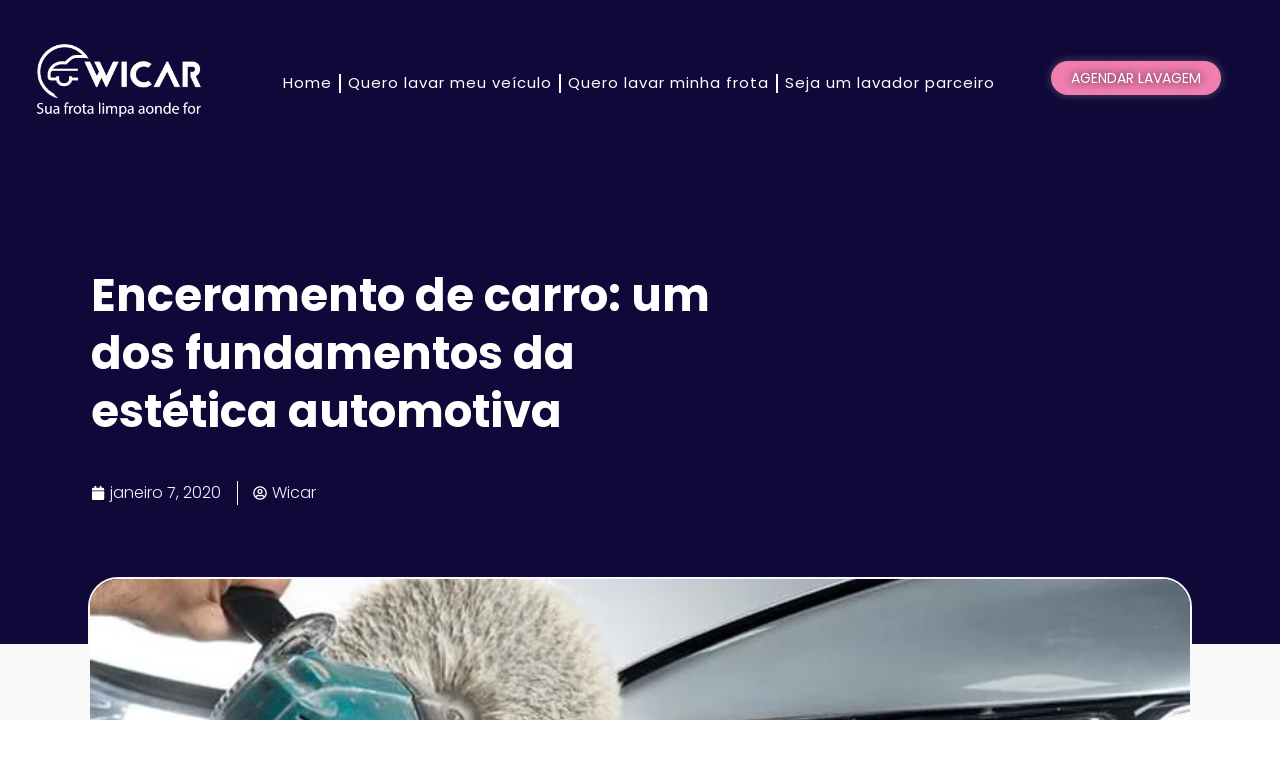

--- FILE ---
content_type: text/html; charset=UTF-8
request_url: https://wicar.com.br/enceramento-de-carro-um-dos-fundamentos-da-estetica-automotiva/
body_size: 33498
content:
<!doctype html>
<html lang="pt-BR">
<head>
	<meta charset="UTF-8">
	<meta name="viewport" content="width=device-width, initial-scale=1">
	<link rel="profile" href="https://gmpg.org/xfn/11">
	<meta name='robots' content='index, follow, max-image-preview:large, max-snippet:-1, max-video-preview:-1' />
	<style>img:is([sizes="auto" i], [sizes^="auto," i]) { contain-intrinsic-size: 3000px 1500px }</style>
	
	<!-- This site is optimized with the Yoast SEO plugin v25.4 - https://yoast.com/wordpress/plugins/seo/ -->
	<title>Enceramento de carro: um dos fundamentos da estética automotiva - Wicar</title>
	<link rel="canonical" href="https://wicar.com.br/enceramento-de-carro-um-dos-fundamentos-da-estetica-automotiva/" />
	<meta property="og:locale" content="pt_BR" />
	<meta property="og:type" content="article" />
	<meta property="og:title" content="Enceramento de carro: um dos fundamentos da estética automotiva - Wicar" />
	<meta property="og:description" content="Porque entre os serviços de estética automotiva o enceramento do carro é tão importante? A resposta é simples: com o método, a carroceria do veículo vai ter mais resistência à sujeira, exposição ao sol ou a chuva. O serviço vai facilitar a limpeza do carro, pois evita que detritos se prendam à pintura. A Wicar, [&hellip;]" />
	<meta property="og:url" content="https://wicar.com.br/enceramento-de-carro-um-dos-fundamentos-da-estetica-automotiva/" />
	<meta property="og:site_name" content="Wicar" />
	<meta property="article:publisher" content="https://www.facebook.com/wicarbrasil/" />
	<meta property="article:published_time" content="2020-01-07T16:14:29+00:00" />
	<meta property="article:modified_time" content="2025-06-30T01:49:39+00:00" />
	<meta property="og:image" content="https://wicar.com.br/wp-content/uploads/2020/01/Enceramento-de-carro-um-dos-fundamentos-da-estética-automotiva.jpg" />
	<meta property="og:image:width" content="847" />
	<meta property="og:image:height" content="301" />
	<meta property="og:image:type" content="image/jpeg" />
	<meta name="author" content="Wicar" />
	<meta name="twitter:card" content="summary_large_image" />
	<meta name="twitter:label1" content="Escrito por" />
	<meta name="twitter:data1" content="Wicar" />
	<meta name="twitter:label2" content="Est. tempo de leitura" />
	<meta name="twitter:data2" content="1 minuto" />
	<script type="application/ld+json" class="yoast-schema-graph">{"@context":"https://schema.org","@graph":[{"@type":"Article","@id":"https://wicar.com.br/enceramento-de-carro-um-dos-fundamentos-da-estetica-automotiva/#article","isPartOf":{"@id":"https://wicar.com.br/enceramento-de-carro-um-dos-fundamentos-da-estetica-automotiva/"},"author":{"name":"Wicar","@id":"https://wicar.com.br/#/schema/person/c76340971da5275cfffedbdf3156cdfe"},"headline":"Enceramento de carro: um dos fundamentos da estética automotiva","datePublished":"2020-01-07T16:14:29+00:00","dateModified":"2025-06-30T01:49:39+00:00","mainEntityOfPage":{"@id":"https://wicar.com.br/enceramento-de-carro-um-dos-fundamentos-da-estetica-automotiva/"},"wordCount":139,"commentCount":0,"publisher":{"@id":"https://wicar.com.br/#organization"},"image":{"@id":"https://wicar.com.br/enceramento-de-carro-um-dos-fundamentos-da-estetica-automotiva/#primaryimage"},"thumbnailUrl":"https://wicar.com.br/wp-content/uploads/2020/01/Enceramento-de-carro-um-dos-fundamentos-da-estética-automotiva.jpg","articleSection":["Serviços"],"inLanguage":"pt-BR","potentialAction":[{"@type":"CommentAction","name":"Comment","target":["https://wicar.com.br/enceramento-de-carro-um-dos-fundamentos-da-estetica-automotiva/#respond"]}]},{"@type":"WebPage","@id":"https://wicar.com.br/enceramento-de-carro-um-dos-fundamentos-da-estetica-automotiva/","url":"https://wicar.com.br/enceramento-de-carro-um-dos-fundamentos-da-estetica-automotiva/","name":"Enceramento de carro: um dos fundamentos da estética automotiva - Wicar","isPartOf":{"@id":"https://wicar.com.br/#website"},"primaryImageOfPage":{"@id":"https://wicar.com.br/enceramento-de-carro-um-dos-fundamentos-da-estetica-automotiva/#primaryimage"},"image":{"@id":"https://wicar.com.br/enceramento-de-carro-um-dos-fundamentos-da-estetica-automotiva/#primaryimage"},"thumbnailUrl":"https://wicar.com.br/wp-content/uploads/2020/01/Enceramento-de-carro-um-dos-fundamentos-da-estética-automotiva.jpg","datePublished":"2020-01-07T16:14:29+00:00","dateModified":"2025-06-30T01:49:39+00:00","breadcrumb":{"@id":"https://wicar.com.br/enceramento-de-carro-um-dos-fundamentos-da-estetica-automotiva/#breadcrumb"},"inLanguage":"pt-BR","potentialAction":[{"@type":"ReadAction","target":["https://wicar.com.br/enceramento-de-carro-um-dos-fundamentos-da-estetica-automotiva/"]}]},{"@type":"ImageObject","inLanguage":"pt-BR","@id":"https://wicar.com.br/enceramento-de-carro-um-dos-fundamentos-da-estetica-automotiva/#primaryimage","url":"https://wicar.com.br/wp-content/uploads/2020/01/Enceramento-de-carro-um-dos-fundamentos-da-estética-automotiva.jpg","contentUrl":"https://wicar.com.br/wp-content/uploads/2020/01/Enceramento-de-carro-um-dos-fundamentos-da-estética-automotiva.jpg","width":847,"height":301,"caption":"Enceramento de carro um dos fundamentos da estética automotiva"},{"@type":"BreadcrumbList","@id":"https://wicar.com.br/enceramento-de-carro-um-dos-fundamentos-da-estetica-automotiva/#breadcrumb","itemListElement":[{"@type":"ListItem","position":1,"name":"Início","item":"https://wicar.com.br/"},{"@type":"ListItem","position":2,"name":"Blog","item":"https://wicar.com.br/?page_id=2643"},{"@type":"ListItem","position":3,"name":"Enceramento de carro: um dos fundamentos da estética automotiva"}]},{"@type":"WebSite","@id":"https://wicar.com.br/#website","url":"https://wicar.com.br/","name":"Wicar Brasil","description":"Lavagem e estética automotiva delivery","publisher":{"@id":"https://wicar.com.br/#organization"},"potentialAction":[{"@type":"SearchAction","target":{"@type":"EntryPoint","urlTemplate":"https://wicar.com.br/?s={search_term_string}"},"query-input":{"@type":"PropertyValueSpecification","valueRequired":true,"valueName":"search_term_string"}}],"inLanguage":"pt-BR"},{"@type":"Organization","@id":"https://wicar.com.br/#organization","name":"Wicar Brasil","url":"https://wicar.com.br/","logo":{"@type":"ImageObject","inLanguage":"pt-BR","@id":"https://wicar.com.br/#/schema/logo/image/","url":"https://wicar.com.br/wp-content/uploads/2019/10/logo.png","contentUrl":"https://wicar.com.br/wp-content/uploads/2019/10/logo.png","width":350,"height":114,"caption":"Wicar Brasil"},"image":{"@id":"https://wicar.com.br/#/schema/logo/image/"},"sameAs":["https://www.facebook.com/wicarbrasil/","https://www.instagram.com/wicarbrasil/"]},{"@type":"Person","@id":"https://wicar.com.br/#/schema/person/c76340971da5275cfffedbdf3156cdfe","name":"Wicar","image":{"@type":"ImageObject","inLanguage":"pt-BR","@id":"https://wicar.com.br/#/schema/person/image/","url":"https://secure.gravatar.com/avatar/45dd3db6df3f2bf9c607a714045b360f?s=96&d=mm&r=g","contentUrl":"https://secure.gravatar.com/avatar/45dd3db6df3f2bf9c607a714045b360f?s=96&d=mm&r=g","caption":"Wicar"}}]}</script>
	<!-- / Yoast SEO plugin. -->


<link rel="amphtml" href="https://wicar.com.br/enceramento-de-carro-um-dos-fundamentos-da-estetica-automotiva/amp/" /><meta name="generator" content="AMP for WP 1.1.2"/><link rel='dns-prefetch' href='//static.addtoany.com' />
<link rel='dns-prefetch' href='//www.google.com' />
<link rel="alternate" type="application/rss+xml" title="Feed para Wicar &raquo;" href="https://wicar.com.br/feed/" />
<link rel="alternate" type="application/rss+xml" title="Feed de comentários para Wicar &raquo;" href="https://wicar.com.br/comments/feed/" />
<link rel="alternate" type="application/rss+xml" title="Feed de comentários para Wicar &raquo; Enceramento de carro: um dos fundamentos da estética automotiva" href="https://wicar.com.br/enceramento-de-carro-um-dos-fundamentos-da-estetica-automotiva/feed/" />
<script>
window._wpemojiSettings = {"baseUrl":"https:\/\/s.w.org\/images\/core\/emoji\/15.0.3\/72x72\/","ext":".png","svgUrl":"https:\/\/s.w.org\/images\/core\/emoji\/15.0.3\/svg\/","svgExt":".svg","source":{"concatemoji":"https:\/\/wicar.com.br\/wp-includes\/js\/wp-emoji-release.min.js?ver=06626f7ae3782f9e940104401a1187c0"}};
/*! This file is auto-generated */
!function(i,n){var o,s,e;function c(e){try{var t={supportTests:e,timestamp:(new Date).valueOf()};sessionStorage.setItem(o,JSON.stringify(t))}catch(e){}}function p(e,t,n){e.clearRect(0,0,e.canvas.width,e.canvas.height),e.fillText(t,0,0);var t=new Uint32Array(e.getImageData(0,0,e.canvas.width,e.canvas.height).data),r=(e.clearRect(0,0,e.canvas.width,e.canvas.height),e.fillText(n,0,0),new Uint32Array(e.getImageData(0,0,e.canvas.width,e.canvas.height).data));return t.every(function(e,t){return e===r[t]})}function u(e,t,n){switch(t){case"flag":return n(e,"\ud83c\udff3\ufe0f\u200d\u26a7\ufe0f","\ud83c\udff3\ufe0f\u200b\u26a7\ufe0f")?!1:!n(e,"\ud83c\uddfa\ud83c\uddf3","\ud83c\uddfa\u200b\ud83c\uddf3")&&!n(e,"\ud83c\udff4\udb40\udc67\udb40\udc62\udb40\udc65\udb40\udc6e\udb40\udc67\udb40\udc7f","\ud83c\udff4\u200b\udb40\udc67\u200b\udb40\udc62\u200b\udb40\udc65\u200b\udb40\udc6e\u200b\udb40\udc67\u200b\udb40\udc7f");case"emoji":return!n(e,"\ud83d\udc26\u200d\u2b1b","\ud83d\udc26\u200b\u2b1b")}return!1}function f(e,t,n){var r="undefined"!=typeof WorkerGlobalScope&&self instanceof WorkerGlobalScope?new OffscreenCanvas(300,150):i.createElement("canvas"),a=r.getContext("2d",{willReadFrequently:!0}),o=(a.textBaseline="top",a.font="600 32px Arial",{});return e.forEach(function(e){o[e]=t(a,e,n)}),o}function t(e){var t=i.createElement("script");t.src=e,t.defer=!0,i.head.appendChild(t)}"undefined"!=typeof Promise&&(o="wpEmojiSettingsSupports",s=["flag","emoji"],n.supports={everything:!0,everythingExceptFlag:!0},e=new Promise(function(e){i.addEventListener("DOMContentLoaded",e,{once:!0})}),new Promise(function(t){var n=function(){try{var e=JSON.parse(sessionStorage.getItem(o));if("object"==typeof e&&"number"==typeof e.timestamp&&(new Date).valueOf()<e.timestamp+604800&&"object"==typeof e.supportTests)return e.supportTests}catch(e){}return null}();if(!n){if("undefined"!=typeof Worker&&"undefined"!=typeof OffscreenCanvas&&"undefined"!=typeof URL&&URL.createObjectURL&&"undefined"!=typeof Blob)try{var e="postMessage("+f.toString()+"("+[JSON.stringify(s),u.toString(),p.toString()].join(",")+"));",r=new Blob([e],{type:"text/javascript"}),a=new Worker(URL.createObjectURL(r),{name:"wpTestEmojiSupports"});return void(a.onmessage=function(e){c(n=e.data),a.terminate(),t(n)})}catch(e){}c(n=f(s,u,p))}t(n)}).then(function(e){for(var t in e)n.supports[t]=e[t],n.supports.everything=n.supports.everything&&n.supports[t],"flag"!==t&&(n.supports.everythingExceptFlag=n.supports.everythingExceptFlag&&n.supports[t]);n.supports.everythingExceptFlag=n.supports.everythingExceptFlag&&!n.supports.flag,n.DOMReady=!1,n.readyCallback=function(){n.DOMReady=!0}}).then(function(){return e}).then(function(){var e;n.supports.everything||(n.readyCallback(),(e=n.source||{}).concatemoji?t(e.concatemoji):e.wpemoji&&e.twemoji&&(t(e.twemoji),t(e.wpemoji)))}))}((window,document),window._wpemojiSettings);
</script>
<link rel='stylesheet' id='hello-elementor-theme-style-css' href='https://wicar.com.br/wp-content/themes/hello-elementor/theme.min.css?ver=3.3.0' media='all' />
<link rel='stylesheet' id='jet-menu-hello-css' href='https://wicar.com.br/wp-content/plugins/jet-menu/integration/themes/hello-elementor/assets/css/style.css?ver=2.4.8.1' media='all' />
<link rel='stylesheet' id='sbi_styles-css' href='https://wicar.com.br/wp-content/plugins/instagram-feed/css/sbi-styles.min.css?ver=6.6.1' media='all' />
<link rel='stylesheet' id='premium-addons-css' href='https://wicar.com.br/wp-content/plugins/premium-addons-for-elementor/assets/frontend/min-css/premium-addons.min.css?ver=4.11.15' media='all' />
<style id='wp-emoji-styles-inline-css'>

	img.wp-smiley, img.emoji {
		display: inline !important;
		border: none !important;
		box-shadow: none !important;
		height: 1em !important;
		width: 1em !important;
		margin: 0 0.07em !important;
		vertical-align: -0.1em !important;
		background: none !important;
		padding: 0 !important;
	}
</style>
<link rel='stylesheet' id='wp-block-library-css' href='https://wicar.com.br/wp-includes/css/dist/block-library/style.min.css?ver=06626f7ae3782f9e940104401a1187c0' media='all' />
<style id='global-styles-inline-css'>
:root{--wp--preset--aspect-ratio--square: 1;--wp--preset--aspect-ratio--4-3: 4/3;--wp--preset--aspect-ratio--3-4: 3/4;--wp--preset--aspect-ratio--3-2: 3/2;--wp--preset--aspect-ratio--2-3: 2/3;--wp--preset--aspect-ratio--16-9: 16/9;--wp--preset--aspect-ratio--9-16: 9/16;--wp--preset--color--black: #000000;--wp--preset--color--cyan-bluish-gray: #abb8c3;--wp--preset--color--white: #ffffff;--wp--preset--color--pale-pink: #f78da7;--wp--preset--color--vivid-red: #cf2e2e;--wp--preset--color--luminous-vivid-orange: #ff6900;--wp--preset--color--luminous-vivid-amber: #fcb900;--wp--preset--color--light-green-cyan: #7bdcb5;--wp--preset--color--vivid-green-cyan: #00d084;--wp--preset--color--pale-cyan-blue: #8ed1fc;--wp--preset--color--vivid-cyan-blue: #0693e3;--wp--preset--color--vivid-purple: #9b51e0;--wp--preset--gradient--vivid-cyan-blue-to-vivid-purple: linear-gradient(135deg,rgba(6,147,227,1) 0%,rgb(155,81,224) 100%);--wp--preset--gradient--light-green-cyan-to-vivid-green-cyan: linear-gradient(135deg,rgb(122,220,180) 0%,rgb(0,208,130) 100%);--wp--preset--gradient--luminous-vivid-amber-to-luminous-vivid-orange: linear-gradient(135deg,rgba(252,185,0,1) 0%,rgba(255,105,0,1) 100%);--wp--preset--gradient--luminous-vivid-orange-to-vivid-red: linear-gradient(135deg,rgba(255,105,0,1) 0%,rgb(207,46,46) 100%);--wp--preset--gradient--very-light-gray-to-cyan-bluish-gray: linear-gradient(135deg,rgb(238,238,238) 0%,rgb(169,184,195) 100%);--wp--preset--gradient--cool-to-warm-spectrum: linear-gradient(135deg,rgb(74,234,220) 0%,rgb(151,120,209) 20%,rgb(207,42,186) 40%,rgb(238,44,130) 60%,rgb(251,105,98) 80%,rgb(254,248,76) 100%);--wp--preset--gradient--blush-light-purple: linear-gradient(135deg,rgb(255,206,236) 0%,rgb(152,150,240) 100%);--wp--preset--gradient--blush-bordeaux: linear-gradient(135deg,rgb(254,205,165) 0%,rgb(254,45,45) 50%,rgb(107,0,62) 100%);--wp--preset--gradient--luminous-dusk: linear-gradient(135deg,rgb(255,203,112) 0%,rgb(199,81,192) 50%,rgb(65,88,208) 100%);--wp--preset--gradient--pale-ocean: linear-gradient(135deg,rgb(255,245,203) 0%,rgb(182,227,212) 50%,rgb(51,167,181) 100%);--wp--preset--gradient--electric-grass: linear-gradient(135deg,rgb(202,248,128) 0%,rgb(113,206,126) 100%);--wp--preset--gradient--midnight: linear-gradient(135deg,rgb(2,3,129) 0%,rgb(40,116,252) 100%);--wp--preset--font-size--small: 13px;--wp--preset--font-size--medium: 20px;--wp--preset--font-size--large: 36px;--wp--preset--font-size--x-large: 42px;--wp--preset--spacing--20: 0.44rem;--wp--preset--spacing--30: 0.67rem;--wp--preset--spacing--40: 1rem;--wp--preset--spacing--50: 1.5rem;--wp--preset--spacing--60: 2.25rem;--wp--preset--spacing--70: 3.38rem;--wp--preset--spacing--80: 5.06rem;--wp--preset--shadow--natural: 6px 6px 9px rgba(0, 0, 0, 0.2);--wp--preset--shadow--deep: 12px 12px 50px rgba(0, 0, 0, 0.4);--wp--preset--shadow--sharp: 6px 6px 0px rgba(0, 0, 0, 0.2);--wp--preset--shadow--outlined: 6px 6px 0px -3px rgba(255, 255, 255, 1), 6px 6px rgba(0, 0, 0, 1);--wp--preset--shadow--crisp: 6px 6px 0px rgba(0, 0, 0, 1);}:root { --wp--style--global--content-size: 800px;--wp--style--global--wide-size: 1200px; }:where(body) { margin: 0; }.wp-site-blocks > .alignleft { float: left; margin-right: 2em; }.wp-site-blocks > .alignright { float: right; margin-left: 2em; }.wp-site-blocks > .aligncenter { justify-content: center; margin-left: auto; margin-right: auto; }:where(.wp-site-blocks) > * { margin-block-start: 24px; margin-block-end: 0; }:where(.wp-site-blocks) > :first-child { margin-block-start: 0; }:where(.wp-site-blocks) > :last-child { margin-block-end: 0; }:root { --wp--style--block-gap: 24px; }:root :where(.is-layout-flow) > :first-child{margin-block-start: 0;}:root :where(.is-layout-flow) > :last-child{margin-block-end: 0;}:root :where(.is-layout-flow) > *{margin-block-start: 24px;margin-block-end: 0;}:root :where(.is-layout-constrained) > :first-child{margin-block-start: 0;}:root :where(.is-layout-constrained) > :last-child{margin-block-end: 0;}:root :where(.is-layout-constrained) > *{margin-block-start: 24px;margin-block-end: 0;}:root :where(.is-layout-flex){gap: 24px;}:root :where(.is-layout-grid){gap: 24px;}.is-layout-flow > .alignleft{float: left;margin-inline-start: 0;margin-inline-end: 2em;}.is-layout-flow > .alignright{float: right;margin-inline-start: 2em;margin-inline-end: 0;}.is-layout-flow > .aligncenter{margin-left: auto !important;margin-right: auto !important;}.is-layout-constrained > .alignleft{float: left;margin-inline-start: 0;margin-inline-end: 2em;}.is-layout-constrained > .alignright{float: right;margin-inline-start: 2em;margin-inline-end: 0;}.is-layout-constrained > .aligncenter{margin-left: auto !important;margin-right: auto !important;}.is-layout-constrained > :where(:not(.alignleft):not(.alignright):not(.alignfull)){max-width: var(--wp--style--global--content-size);margin-left: auto !important;margin-right: auto !important;}.is-layout-constrained > .alignwide{max-width: var(--wp--style--global--wide-size);}body .is-layout-flex{display: flex;}.is-layout-flex{flex-wrap: wrap;align-items: center;}.is-layout-flex > :is(*, div){margin: 0;}body .is-layout-grid{display: grid;}.is-layout-grid > :is(*, div){margin: 0;}body{padding-top: 0px;padding-right: 0px;padding-bottom: 0px;padding-left: 0px;}a:where(:not(.wp-element-button)){text-decoration: underline;}:root :where(.wp-element-button, .wp-block-button__link){background-color: #32373c;border-width: 0;color: #fff;font-family: inherit;font-size: inherit;line-height: inherit;padding: calc(0.667em + 2px) calc(1.333em + 2px);text-decoration: none;}.has-black-color{color: var(--wp--preset--color--black) !important;}.has-cyan-bluish-gray-color{color: var(--wp--preset--color--cyan-bluish-gray) !important;}.has-white-color{color: var(--wp--preset--color--white) !important;}.has-pale-pink-color{color: var(--wp--preset--color--pale-pink) !important;}.has-vivid-red-color{color: var(--wp--preset--color--vivid-red) !important;}.has-luminous-vivid-orange-color{color: var(--wp--preset--color--luminous-vivid-orange) !important;}.has-luminous-vivid-amber-color{color: var(--wp--preset--color--luminous-vivid-amber) !important;}.has-light-green-cyan-color{color: var(--wp--preset--color--light-green-cyan) !important;}.has-vivid-green-cyan-color{color: var(--wp--preset--color--vivid-green-cyan) !important;}.has-pale-cyan-blue-color{color: var(--wp--preset--color--pale-cyan-blue) !important;}.has-vivid-cyan-blue-color{color: var(--wp--preset--color--vivid-cyan-blue) !important;}.has-vivid-purple-color{color: var(--wp--preset--color--vivid-purple) !important;}.has-black-background-color{background-color: var(--wp--preset--color--black) !important;}.has-cyan-bluish-gray-background-color{background-color: var(--wp--preset--color--cyan-bluish-gray) !important;}.has-white-background-color{background-color: var(--wp--preset--color--white) !important;}.has-pale-pink-background-color{background-color: var(--wp--preset--color--pale-pink) !important;}.has-vivid-red-background-color{background-color: var(--wp--preset--color--vivid-red) !important;}.has-luminous-vivid-orange-background-color{background-color: var(--wp--preset--color--luminous-vivid-orange) !important;}.has-luminous-vivid-amber-background-color{background-color: var(--wp--preset--color--luminous-vivid-amber) !important;}.has-light-green-cyan-background-color{background-color: var(--wp--preset--color--light-green-cyan) !important;}.has-vivid-green-cyan-background-color{background-color: var(--wp--preset--color--vivid-green-cyan) !important;}.has-pale-cyan-blue-background-color{background-color: var(--wp--preset--color--pale-cyan-blue) !important;}.has-vivid-cyan-blue-background-color{background-color: var(--wp--preset--color--vivid-cyan-blue) !important;}.has-vivid-purple-background-color{background-color: var(--wp--preset--color--vivid-purple) !important;}.has-black-border-color{border-color: var(--wp--preset--color--black) !important;}.has-cyan-bluish-gray-border-color{border-color: var(--wp--preset--color--cyan-bluish-gray) !important;}.has-white-border-color{border-color: var(--wp--preset--color--white) !important;}.has-pale-pink-border-color{border-color: var(--wp--preset--color--pale-pink) !important;}.has-vivid-red-border-color{border-color: var(--wp--preset--color--vivid-red) !important;}.has-luminous-vivid-orange-border-color{border-color: var(--wp--preset--color--luminous-vivid-orange) !important;}.has-luminous-vivid-amber-border-color{border-color: var(--wp--preset--color--luminous-vivid-amber) !important;}.has-light-green-cyan-border-color{border-color: var(--wp--preset--color--light-green-cyan) !important;}.has-vivid-green-cyan-border-color{border-color: var(--wp--preset--color--vivid-green-cyan) !important;}.has-pale-cyan-blue-border-color{border-color: var(--wp--preset--color--pale-cyan-blue) !important;}.has-vivid-cyan-blue-border-color{border-color: var(--wp--preset--color--vivid-cyan-blue) !important;}.has-vivid-purple-border-color{border-color: var(--wp--preset--color--vivid-purple) !important;}.has-vivid-cyan-blue-to-vivid-purple-gradient-background{background: var(--wp--preset--gradient--vivid-cyan-blue-to-vivid-purple) !important;}.has-light-green-cyan-to-vivid-green-cyan-gradient-background{background: var(--wp--preset--gradient--light-green-cyan-to-vivid-green-cyan) !important;}.has-luminous-vivid-amber-to-luminous-vivid-orange-gradient-background{background: var(--wp--preset--gradient--luminous-vivid-amber-to-luminous-vivid-orange) !important;}.has-luminous-vivid-orange-to-vivid-red-gradient-background{background: var(--wp--preset--gradient--luminous-vivid-orange-to-vivid-red) !important;}.has-very-light-gray-to-cyan-bluish-gray-gradient-background{background: var(--wp--preset--gradient--very-light-gray-to-cyan-bluish-gray) !important;}.has-cool-to-warm-spectrum-gradient-background{background: var(--wp--preset--gradient--cool-to-warm-spectrum) !important;}.has-blush-light-purple-gradient-background{background: var(--wp--preset--gradient--blush-light-purple) !important;}.has-blush-bordeaux-gradient-background{background: var(--wp--preset--gradient--blush-bordeaux) !important;}.has-luminous-dusk-gradient-background{background: var(--wp--preset--gradient--luminous-dusk) !important;}.has-pale-ocean-gradient-background{background: var(--wp--preset--gradient--pale-ocean) !important;}.has-electric-grass-gradient-background{background: var(--wp--preset--gradient--electric-grass) !important;}.has-midnight-gradient-background{background: var(--wp--preset--gradient--midnight) !important;}.has-small-font-size{font-size: var(--wp--preset--font-size--small) !important;}.has-medium-font-size{font-size: var(--wp--preset--font-size--medium) !important;}.has-large-font-size{font-size: var(--wp--preset--font-size--large) !important;}.has-x-large-font-size{font-size: var(--wp--preset--font-size--x-large) !important;}
:root :where(.wp-block-pullquote){font-size: 1.5em;line-height: 1.6;}
</style>
<link rel='stylesheet' id='rs-plugin-settings-css' href='https://wicar.com.br/wp-content/plugins/revslider/public/assets/css/rs6.css?ver=6.1.1' media='all' />
<style id='rs-plugin-settings-inline-css'>
#rs-demo-id {}
</style>
<link rel='stylesheet' id='ssb-ui-style-css' href='https://wicar.com.br/wp-content/plugins/sticky-side-buttons/assets/css/ssb-ui-style.css?ver=06626f7ae3782f9e940104401a1187c0' media='all' />
<link rel='stylesheet' id='ssb-fontawesome-css' href='https://wicar.com.br/wp-content/plugins/sticky-side-buttons/assets/css/font-awesome.css?ver=06626f7ae3782f9e940104401a1187c0' media='all' />
<link rel='stylesheet' id='wpos-slick-style-css' href='https://wicar.com.br/wp-content/plugins/wp-logo-showcase-responsive-slider-slider/assets/css/slick.css?ver=3.8.3' media='all' />
<link rel='stylesheet' id='wpls-public-style-css' href='https://wicar.com.br/wp-content/plugins/wp-logo-showcase-responsive-slider-slider/assets/css/wpls-public.css?ver=3.8.3' media='all' />
<link rel='stylesheet' id='hello-elementor-css' href='https://wicar.com.br/wp-content/themes/hello-elementor/style.min.css?ver=3.3.0' media='all' />
<link rel='stylesheet' id='hello-elementor-header-footer-css' href='https://wicar.com.br/wp-content/themes/hello-elementor/header-footer.min.css?ver=3.3.0' media='all' />
<link rel='stylesheet' id='jet-menu-public-styles-css' href='https://wicar.com.br/wp-content/plugins/jet-menu/assets/public/css/public.css?ver=2.4.8.1' media='all' />
<link rel='stylesheet' id='jet-popup-frontend-css' href='https://wicar.com.br/wp-content/plugins/jet-popup/assets/css/jet-popup-frontend.css?ver=2.0.12' media='all' />
<link rel='stylesheet' id='jet-blocks-css' href='https://wicar.com.br/wp-content/uploads/elementor/css/custom-jet-blocks.css?ver=1.3.16.1' media='all' />
<link rel='stylesheet' id='elementor-frontend-css' href='https://wicar.com.br/wp-content/plugins/elementor/assets/css/frontend.min.css?ver=3.29.2' media='all' />
<link rel='stylesheet' id='elementor-post-5736-css' href='https://wicar.com.br/wp-content/uploads/elementor/css/post-5736.css?ver=1754940681' media='all' />
<link rel='stylesheet' id='sbistyles-css' href='https://wicar.com.br/wp-content/plugins/instagram-feed/css/sbi-styles.min.css?ver=6.6.1' media='all' />
<link rel='stylesheet' id='jet-tabs-frontend-css' href='https://wicar.com.br/wp-content/plugins/jet-tabs/assets/css/jet-tabs-frontend.css?ver=2.2.8' media='all' />
<link rel='stylesheet' id='font-awesome-5-all-css' href='https://wicar.com.br/wp-content/plugins/elementor/assets/lib/font-awesome/css/all.min.css?ver=4.11.15' media='all' />
<link rel='stylesheet' id='font-awesome-4-shim-css' href='https://wicar.com.br/wp-content/plugins/elementor/assets/lib/font-awesome/css/v4-shims.min.css?ver=3.29.2' media='all' />
<link rel='stylesheet' id='elementor-post-2512-css' href='https://wicar.com.br/wp-content/uploads/elementor/css/post-2512.css?ver=1754940685' media='all' />
<link rel='stylesheet' id='elementor-post-2622-css' href='https://wicar.com.br/wp-content/uploads/elementor/css/post-2622.css?ver=1754940685' media='all' />
<link rel='stylesheet' id='jet-theme-core-frontend-styles-css' href='https://wicar.com.br/wp-content/plugins/jet-theme-core/assets/css/frontend.css?ver=2.2.3' media='all' />
<link rel='stylesheet' id='widget-image-css' href='https://wicar.com.br/wp-content/plugins/elementor/assets/css/widget-image.min.css?ver=3.29.2' media='all' />
<link rel='stylesheet' id='widget-nav-menu-css' href='https://wicar.com.br/wp-content/plugins/elementor-pro/assets/css/widget-nav-menu.min.css?ver=3.28.2' media='all' />
<link rel='stylesheet' id='e-animation-float-css' href='https://wicar.com.br/wp-content/plugins/elementor/assets/lib/animations/styles/e-animation-float.min.css?ver=3.29.2' media='all' />
<link rel='stylesheet' id='widget-heading-css' href='https://wicar.com.br/wp-content/plugins/elementor/assets/css/widget-heading.min.css?ver=3.29.2' media='all' />
<link rel='stylesheet' id='widget-divider-css' href='https://wicar.com.br/wp-content/plugins/elementor/assets/css/widget-divider.min.css?ver=3.29.2' media='all' />
<link rel='stylesheet' id='widget-social-icons-css' href='https://wicar.com.br/wp-content/plugins/elementor/assets/css/widget-social-icons.min.css?ver=3.29.2' media='all' />
<link rel='stylesheet' id='e-apple-webkit-css' href='https://wicar.com.br/wp-content/plugins/elementor/assets/css/conditionals/apple-webkit.min.css?ver=3.29.2' media='all' />
<link rel='stylesheet' id='widget-post-info-css' href='https://wicar.com.br/wp-content/plugins/elementor-pro/assets/css/widget-post-info.min.css?ver=3.28.2' media='all' />
<link rel='stylesheet' id='widget-icon-list-css' href='https://wicar.com.br/wp-content/plugins/elementor/assets/css/widget-icon-list.min.css?ver=3.29.2' media='all' />
<link rel='stylesheet' id='widget-post-navigation-css' href='https://wicar.com.br/wp-content/plugins/elementor-pro/assets/css/widget-post-navigation.min.css?ver=3.28.2' media='all' />
<link rel='stylesheet' id='widget-posts-css' href='https://wicar.com.br/wp-content/plugins/elementor-pro/assets/css/widget-posts.min.css?ver=3.28.2' media='all' />
<link rel='stylesheet' id='elementor-post-5820-css' href='https://wicar.com.br/wp-content/uploads/elementor/css/post-5820.css?ver=1754940685' media='all' />
<link rel='stylesheet' id='elementor-post-5835-css' href='https://wicar.com.br/wp-content/uploads/elementor/css/post-5835.css?ver=1754940686' media='all' />
<link rel='stylesheet' id='elementor-post-6873-css' href='https://wicar.com.br/wp-content/uploads/elementor/css/post-6873.css?ver=1754940805' media='all' />
<link rel='stylesheet' id='addtoany-css' href='https://wicar.com.br/wp-content/plugins/add-to-any/addtoany.min.css?ver=1.16' media='all' />
<link rel='stylesheet' id='ekit-widget-styles-css' href='https://wicar.com.br/wp-content/plugins/elementskit-lite/widgets/init/assets/css/widget-styles.css?ver=3.4.8' media='all' />
<link rel='stylesheet' id='ekit-responsive-css' href='https://wicar.com.br/wp-content/plugins/elementskit-lite/widgets/init/assets/css/responsive.css?ver=3.4.8' media='all' />
<link rel='stylesheet' id='eael-general-css' href='https://wicar.com.br/wp-content/plugins/essential-addons-for-elementor-lite/assets/front-end/css/view/general.min.css?ver=6.1.20' media='all' />
<link rel='stylesheet' id='ecs-styles-css' href='https://wicar.com.br/wp-content/plugins/ele-custom-skin/assets/css/ecs-style.css?ver=3.1.9' media='all' />
<link rel='stylesheet' id='microthemer-css' href='https://wicar.com.br/wp-content/micro-themes/active-styles.css?mts=221&#038;ver=6.7.4' media='all' />
<link rel='stylesheet' id='elementor-gf-local-poppins-css' href='https://wicar.com.br/wp-content/uploads/elementor/google-fonts/css/poppins.css?ver=1742589168' media='all' />
<link rel='stylesheet' id='elementor-gf-local-montserrat-css' href='https://wicar.com.br/wp-content/uploads/elementor/google-fonts/css/montserrat.css?ver=1742846353' media='all' />
<link rel='stylesheet' id='elementor-gf-local-merriweather-css' href='https://wicar.com.br/wp-content/uploads/elementor/google-fonts/css/merriweather.css?ver=1742854766' media='all' />
<link rel='stylesheet' id='elementor-gf-local-rubik-css' href='https://wicar.com.br/wp-content/uploads/elementor/google-fonts/css/rubik.css?ver=1742855454' media='all' />
<link rel='stylesheet' id='elementor-gf-local-anonymouspro-css' href='https://wicar.com.br/wp-content/uploads/elementor/google-fonts/css/anonymouspro.css?ver=1742855454' media='all' />
<link rel='stylesheet' id='elementor-gf-local-titilliumweb-css' href='https://wicar.com.br/wp-content/uploads/elementor/google-fonts/css/titilliumweb.css?ver=1742589169' media='all' />
<script id="addtoany-core-js-before">
window.a2a_config=window.a2a_config||{};a2a_config.callbacks=[];a2a_config.overlays=[];a2a_config.templates={};a2a_localize = {
	Share: "Share",
	Save: "Save",
	Subscribe: "Subscribe",
	Email: "Email",
	Bookmark: "Bookmark",
	ShowAll: "Show all",
	ShowLess: "Show less",
	FindServices: "Find service(s)",
	FindAnyServiceToAddTo: "Instantly find any service to add to",
	PoweredBy: "Powered by",
	ShareViaEmail: "Share via email",
	SubscribeViaEmail: "Subscribe via email",
	BookmarkInYourBrowser: "Bookmark in your browser",
	BookmarkInstructions: "Press Ctrl+D or \u2318+D to bookmark this page",
	AddToYourFavorites: "Add to your favorites",
	SendFromWebOrProgram: "Send from any email address or email program",
	EmailProgram: "Email program",
	More: "More&#8230;",
	ThanksForSharing: "Thanks for sharing!",
	ThanksForFollowing: "Thanks for following!"
};
</script>
<script defer src="https://static.addtoany.com/menu/page.js" id="addtoany-core-js"></script>
<script src="https://wicar.com.br/wp-includes/js/jquery/jquery.min.js?ver=3.7.1" id="jquery-core-js"></script>
<script src="https://wicar.com.br/wp-includes/js/jquery/jquery-migrate.min.js?ver=3.4.1" id="jquery-migrate-js"></script>
<script defer src="https://wicar.com.br/wp-content/plugins/add-to-any/addtoany.min.js?ver=1.1" id="addtoany-jquery-js"></script>
<script src="https://wicar.com.br/wp-content/plugins/revslider/public/assets/js/revolution.tools.min.js?ver=6.0" id="tp-tools-js"></script>
<script src="https://wicar.com.br/wp-content/plugins/revslider/public/assets/js/rs6.min.js?ver=6.1.1" id="revmin-js"></script>
<script id="ssb-ui-js-js-extra">
var ssb_ui_data = {"z_index":"5"};
</script>
<script src="https://wicar.com.br/wp-content/plugins/sticky-side-buttons/assets/js/ssb-ui-js.js?ver=06626f7ae3782f9e940104401a1187c0" id="ssb-ui-js-js"></script>
<script src="https://wicar.com.br/wp-content/plugins/elementor/assets/lib/font-awesome/js/v4-shims.min.js?ver=3.29.2" id="font-awesome-4-shim-js"></script>
<script id="ecs_ajax_load-js-extra">
var ecs_ajax_params = {"ajaxurl":"https:\/\/wicar.com.br\/wp-admin\/admin-ajax.php","posts":"{\"page\":0,\"name\":\"enceramento-de-carro-um-dos-fundamentos-da-estetica-automotiva\",\"error\":\"\",\"m\":\"\",\"p\":0,\"post_parent\":\"\",\"subpost\":\"\",\"subpost_id\":\"\",\"attachment\":\"\",\"attachment_id\":0,\"pagename\":\"\",\"page_id\":0,\"second\":\"\",\"minute\":\"\",\"hour\":\"\",\"day\":0,\"monthnum\":0,\"year\":0,\"w\":0,\"category_name\":\"\",\"tag\":\"\",\"cat\":\"\",\"tag_id\":\"\",\"author\":\"\",\"author_name\":\"\",\"feed\":\"\",\"tb\":\"\",\"paged\":0,\"meta_key\":\"\",\"meta_value\":\"\",\"preview\":\"\",\"s\":\"\",\"sentence\":\"\",\"title\":\"\",\"fields\":\"\",\"menu_order\":\"\",\"embed\":\"\",\"category__in\":[],\"category__not_in\":[],\"category__and\":[],\"post__in\":[],\"post__not_in\":[],\"post_name__in\":[],\"tag__in\":[],\"tag__not_in\":[],\"tag__and\":[],\"tag_slug__in\":[],\"tag_slug__and\":[],\"post_parent__in\":[],\"post_parent__not_in\":[],\"author__in\":[],\"author__not_in\":[],\"search_columns\":[],\"ignore_sticky_posts\":false,\"suppress_filters\":false,\"cache_results\":true,\"update_post_term_cache\":true,\"update_menu_item_cache\":false,\"lazy_load_term_meta\":true,\"update_post_meta_cache\":true,\"post_type\":\"\",\"posts_per_page\":10,\"nopaging\":false,\"comments_per_page\":\"50\",\"no_found_rows\":false,\"order\":\"DESC\"}"};
</script>
<script src="https://wicar.com.br/wp-content/plugins/ele-custom-skin/assets/js/ecs_ajax_pagination.js?ver=3.1.9" id="ecs_ajax_load-js"></script>
<script src="https://wicar.com.br/wp-content/plugins/ele-custom-skin/assets/js/ecs.js?ver=3.1.9" id="ecs-script-js"></script>
<link rel="https://api.w.org/" href="https://wicar.com.br/wp-json/" /><link rel="alternate" title="JSON" type="application/json" href="https://wicar.com.br/wp-json/wp/v2/posts/2041" /><link rel="alternate" title="oEmbed (JSON)" type="application/json+oembed" href="https://wicar.com.br/wp-json/oembed/1.0/embed?url=https%3A%2F%2Fwicar.com.br%2Fenceramento-de-carro-um-dos-fundamentos-da-estetica-automotiva%2F" />
<link rel="alternate" title="oEmbed (XML)" type="text/xml+oembed" href="https://wicar.com.br/wp-json/oembed/1.0/embed?url=https%3A%2F%2Fwicar.com.br%2Fenceramento-de-carro-um-dos-fundamentos-da-estetica-automotiva%2F&#038;format=xml" />
<!-- Google Tag Manager -->
<script>(function(w,d,s,l,i){w[l]=w[l]||[];w[l].push({'gtm.start':
new Date().getTime(),event:'gtm.js'});var f=d.getElementsByTagName(s)[0],
j=d.createElement(s),dl=l!='dataLayer'?'&l='+l:'';j.async=true;j.src=
'https://www.googletagmanager.com/gtm.js?id='+i+dl;f.parentNode.insertBefore(j,f);
})(window,document,'script','dataLayer','GTM-TG7MWPK');</script>
<!-- End Google Tag Manager -->

<!-- Facebook Pixel Code -->
<script>
!function(f,b,e,v,n,t,s)
{if(f.fbq)return;n=f.fbq=function(){n.callMethod?
n.callMethod.apply(n,arguments):n.queue.push(arguments)};
if(!f._fbq)f._fbq=n;n.push=n;n.loaded=!0;n.version='2.0';
n.queue=[];t=b.createElement(e);t.async=!0;
t.src=v;s=b.getElementsByTagName(e)[0];
s.parentNode.insertBefore(t,s)}(window, document,'script',
'https://connect.facebook.net/en_US/fbevents.js');
fbq('init', '831986044388149');
fbq('track', 'PageView');
</script>
<!-- End Facebook Pixel Code -->

<!-- Google tag (gtag.js) -->
<script async src="https://www.googletagmanager.com/gtag/js?id=G-PLE0Z1PY5P"></script>
<script>
  window.dataLayer = window.dataLayer || [];
  function gtag(){dataLayer.push(arguments);}
  gtag('js', new Date());

  gtag('config', 'G-NRLFECY5CE');
</script>

<script type="application/ld+json">
[{"@context":"http://schema.org","@type":"LocalBusiness","@id":"https://wicarbrasil.com.br/","name":"Wicar - Serviços de Estética Automotiva","image":["https://wicar.com.br/wp-content/uploads/2020/03/Logo-Wicar-4x3-1200x900.png","https://wicar.com.br/wp-content/uploads/2020/03/Logo-Wicar-16x9-1365x767.png","https://wicar.com.br/wp-content/uploads/2020/03/Logo-Wicar-1x1-937x937.png"],"logo":"https://wicar.com.br/wp-content/uploads/2019/02/logo-wicar.png","description":"WiCar, empresa especializada em lavagem ecológica e estética automotiva que leva o profissional especializado ao proprietário do veículo, onde ele estiver.","telephone":"+5531986542830","email":"contato@wicarbrasil.com.br","address":[{"@type":"PostalAddress","addressLocality":["Belo Horizonte","BH"],"addressRegion":["Minas Gerais","MG"],"addressCountry":["Brasil","BR"],"postalCode":"30130-170","streetAddress":"R. Sergipe, 1440 - Savassi"}],"geo":{"@type":"GeoCoordinates","latitude":-19.9391724,"longitude":-43.9409179},"openingHoursSpecification":[{"@type":"OpeningHoursSpecification","dayOfWeek":["Monday","Tuesday","Wednesday","Thursday","Friday"],"opens":"09:00","closes":"17:00"},{"@type":"OpeningHoursSpecification","dayOfWeek":["Saturday"],"opens":"09:00","closes":"13:00"}],"url":"https://g.page/wicarbrasil?share","priceRange":"$$$","review":{"@type":"Review","reviewRating":{"@type":"Rating","ratingValue":"4.8","bestRating":"5"},"author":{"@type":"Organization","name":"Wicar - Serviços de Estética Automotiva"}},"aggregateRating":{"@type":"AggregateRating","ratingValue":"5","bestRating":"5","ratingCount":"6"},"founder":{"@type":"Person","name":"Wicar","description":"Carro limpo com comodidade, sustentabilidade e aonde você estiver! Com a Wicar, nós vamos até você – seu carro é lavado no conforto do seu lar, no trabalho ou onde você escolher. Nossos serviços são feitos a mais avançada tecnologia e com o mínimo impacto ambiental: numa lavagem usamos apenas 350 ml de água, ou pouco mais que a quantidade de um copo da água. Tudo ao alcance das suas mãos no nosso app! Baixe e agende já nossos serviços de estética automotiva.","url":"https://wicar.com.br/","knowsAbout":"Lavagem Ecológica, Enceramento e Polimento de Pintura, Limpeza Técnica de Motor, Higienização de Estofados, Impermeabilização dos Bancos, Limpeza de Cadeirinhas de Bebê, Hidratação Banco de Couro, Limpeza de Forroa, Tetos e Colunas, Higienização de Ar-Cindicionado, Polimento de Pintura , Cristalização de Pintura Revitalização de Plásticos Externos.","nationality":"Brasil"},"MakesOffer":[{"@context":"https://schema.org","@type":"ItemPage","copyrightHolder":{"@id":"https://wicarbrasil.com.br/","name":"Wicar - Serviços de Estética Automotiva"},"publisher":{"@id":"https://wicarbrasil.com.br/","name":"Wicar - Serviços de Estética Automotiva"},"mainEntity":{"@context":"https://schema.org/","@type":"Product","name":"Lavagem Ecológica - Lavagem automotiva especializada quase sem água","image":["https://wicar.com.br/wp-content/uploads/2020/03/Logo-Wicar-4x3-1200x900.png","https://wicar.com.br/wp-content/uploads/2020/03/Logo-Wicar-16x9-1365x767.png","https://wicar.com.br/wp-content/uploads/2020/03/Logo-Wicar-1x1-937x937.png"],"logo":"https://wicar.com.br/wp-content/uploads/2019/02/logo-wicar.png","description":"A lavagem ecológica é um tipo de limpeza realizada que quase não utiliza água. Para esclarecer, fazemos uso de produtos biodegradáveis. Dessa forma, além de diminuírem o consumo de água, não agridem o meio ambiente. A eficiência dos produtos utilizados para remover a sujeira da lataria é superior aos litros de água. Isso ocorre pois muitas vezes a água não remove a sujeira de forma efetiva, simplesmente molha o carro.","url":"https://wicar.com.br/servicos/lavagem-ecologica/","sku":"WIC-0001","mpn":"WIC-0001","brand":{"@type":"Brand","name":"Wicar - Serviços de Estética Automotiva"},"review":{"@type":"Review","reviewRating":{"@type":"Rating","ratingValue":"4.8","bestRating":"5"},"author":{"@type":"Organization","name":"Wicar - Serviços de Estética Automotiva"}},"aggregateRating":{"@type":"AggregateRating","ratingValue":"5","bestRating":"5","ratingCount":"6"},"offers":{"@type":"Offer","url":"https://example.com/anvil","priceCurrency":"BRL","price":"0","priceValidUntil":"2020-11-20","itemCondition":"https://schema.org/UsedCondition","availability":"https://schema.org/InStock"}}},{"@context":"https://schema.org","@type":"ItemPage","copyrightHolder":{"@id":"https://wicarbrasil.com.br/","name":"Wicar - Serviços de Estética Automotiva"},"publisher":{"@id":"https://wicarbrasil.com.br/","name":"Wicar - Serviços de Estética Automotiva"},"mainEntity":{"@context":"https://schema.org/","@type":"Product","name":"Enceramento - Acabamento da lavagem ecológica - Renova o Visual","image":["https://wicar.com.br/wp-content/uploads/2020/03/Logo-Wicar-4x3-1200x900.png","https://wicar.com.br/wp-content/uploads/2020/03/Logo-Wicar-16x9-1365x767.png","https://wicar.com.br/wp-content/uploads/2020/03/Logo-Wicar-1x1-937x937.png"],"logo":"https://wicar.com.br/wp-content/uploads/2019/02/logo-wicar.png","description":"Dentre os muitos motivos para fazer enceramento do seu veículo, a proteção da pintura automotiva é o ponto mais relevante. Ela ajuda na proteção contra os perigos aos quais à sua pintura está exposta diariamente como manchas de sol, pequenos riscos, manchas de árvores nas ruas etc.Com uma substância líquida ou pastosa, o enceramento protege o seu carro com uma fina camada de cera. A WiCar utiliza a cera de carnaúba, que ajuda a proteger o verniz, além de dar brilho a pintura do automóvel. Quando o seu carro fica exposto diretamente à luz do sol, o verniz tende a ficar ressecado, opaco e sem aquele brilho que normalmente se obtém ao lavar o carro.","url":"https://wicar.com.br/servicos/enceramento/","sku":"WIC-0002","mpn":"WIC-0002","brand":{"@type":"Brand","name":"Wicar - Serviços de Estética Automotiva"},"review":{"@type":"Review","reviewRating":{"@type":"Rating","ratingValue":"4.8","bestRating":"5"},"author":{"@type":"Organization","name":"Wicar - Serviços de Estética Automotiva"}},"aggregateRating":{"@type":"AggregateRating","ratingValue":"5","bestRating":"5","ratingCount":"6"},"offers":{"@type":"Offer","url":"https://example.com/anvil","priceCurrency":"BRL","price":"0","priceValidUntil":"2020-11-20","itemCondition":"https://schema.org/UsedCondition","availability":"https://schema.org/InStock"}}},{"@context":"https://schema.org","@type":"ItemPage","copyrightHolder":{"@id":"https://wicarbrasil.com.br/","name":"Wicar - Serviços de Estética Automotiva"},"publisher":{"@id":"https://wicarbrasil.com.br/","name":"Wicar - Serviços de Estética Automotiva"},"mainEntity":{"@context":"https://schema.org/","@type":"Product","name":"Limpeza técnica de motor - Limpeza e hidratação do motor - Wicar","image":["https://wicar.com.br/wp-content/uploads/2020/03/Logo-Wicar-4x3-1200x900.png","https://wicar.com.br/wp-content/uploads/2020/03/Logo-Wicar-16x9-1365x767.png","https://wicar.com.br/wp-content/uploads/2020/03/Logo-Wicar-1x1-937x937.png"],"logo":"https://wicar.com.br/wp-content/uploads/2019/02/logo-wicar.png","description":"O motor é o item mais importante do veículo. É composto por centenas de peças de diferentes naturezas, como blocos metálicos, fios, borrachas, velas, etc. Se você zela pela limpeza do exterior do seu carro deve se importar também com o motor. Manter essa parte do carro limpa garante a extensão de sua vida útil e muitos outros benefícios.","url":"https://wicar.com.br/servicos/limpeza-tecnica-de-motor/","sku":"WIC-0003","mpn":"WIC-0003","brand":{"@type":"Brand","name":"Wicar - Serviços de Estética Automotiva"},"review":{"@type":"Review","reviewRating":{"@type":"Rating","ratingValue":"4.8","bestRating":"5"},"author":{"@type":"Organization","name":"Wicar - Serviços de Estética Automotiva"}},"aggregateRating":{"@type":"AggregateRating","ratingValue":"5","bestRating":"5","ratingCount":"6"},"offers":{"@type":"Offer","url":"https://example.com/anvil","priceCurrency":"BRL","price":"0","priceValidUntil":"2020-11-20","itemCondition":"https://schema.org/UsedCondition","availability":"https://schema.org/InStock"}}},{"@context":"https://schema.org","@type":"ItemPage","copyrightHolder":{"@id":"https://wicarbrasil.com.br/","name":"Wicar - Serviços de Estética Automotiva"},"publisher":{"@id":"https://wicarbrasil.com.br/","name":"Wicar - Serviços de Estética Automotiva"},"mainEntity":{"@context":"https://schema.org/","@type":"Product","name":"Higienização de Estofados - Wicar - Sistema de Lavagem a Seco","image":["https://wicar.com.br/wp-content/uploads/2020/03/Logo-Wicar-4x3-1200x900.png","https://wicar.com.br/wp-content/uploads/2020/03/Logo-Wicar-16x9-1365x767.png","https://wicar.com.br/wp-content/uploads/2020/03/Logo-Wicar-1x1-937x937.png"],"logo":"https://wicar.com.br/wp-content/uploads/2019/02/logo-wicar.png","description":"Com a utilização do carro diariamente, acaba criando uma acúmulo de resíduos de alimentos, poeiras do asfalto, resíduos do corpo – como cabelos, escamas da pele, manchas provocadas pelo suor ou a oleosidade. A higienização de estofados da WiCar é uma excelente solução para remoção de manchas, elimina ácaros, bactérias, fungos e deixar o seu carro com aquele cheirinho de novo.","url":"https://wicar.com.br/servicos/higienizacao-de-estofados/","sku":"WIC-0004","mpn":"WIC-0004","brand":{"@type":"Brand","name":"Wicar - Serviços de Estética Automotiva"},"review":{"@type":"Review","reviewRating":{"@type":"Rating","ratingValue":"4.8","bestRating":"5"},"author":{"@type":"Organization","name":"Wicar - Serviços de Estética Automotiva"}},"aggregateRating":{"@type":"AggregateRating","ratingValue":"4.8","bestRating":"5","ratingCount":"48"},"offers":{"@type":"Offer","url":"https://example.com/anvil","priceCurrency":"BRL","price":"0","priceValidUntil":"2020-11-20","itemCondition":"https://schema.org/UsedCondition","availability":"https://schema.org/InStock"}}},{"@context":"https://schema.org","@type":"ItemPage","copyrightHolder":{"@id":"https://wicarbrasil.com.br/","name":"Wicar - Serviços de Estética Automotiva"},"publisher":{"@id":"https://wicarbrasil.com.br/","name":"Wicar - Serviços de Estética Automotiva"},"mainEntity":{"@context":"https://schema.org/","@type":"Product","name":"Impermeabilização dos Bancos - Aumento da vida útil do estofado - Wicar","image":["https://wicar.com.br/wp-content/uploads/2020/03/Logo-Wicar-4x3-1200x900.png","https://wicar.com.br/wp-content/uploads/2020/03/Logo-Wicar-16x9-1365x767.png","https://wicar.com.br/wp-content/uploads/2020/03/Logo-Wicar-1x1-937x937.png"],"logo":"https://wicar.com.br/wp-content/uploads/2019/02/logo-wicar.png","description":"A melhor dica que damos a qualquer um que queira manter o carro sempre limpo e conservar o veículo é fazer impermeabilização dos bancos. A impermeabilização além de evitar manchas, evita também o mau odor dentro do veículo. A impermeabilização dos bancos mata e repele ácaros, protege o tecido dos bancos contra raios UV e derramamento de líquidos e, como resultado, dificulta o acúmulo de poeira e pêlos de animais no tecido. Além disso, aumenta a vida útil do estofado.","url":"https://wicar.com.br/servicos/impermeabilizacao-dos-bancos/","sku":"WIC-0005","mpn":"WIC-0005","brand":{"@type":"Brand","name":"Wicar - Serviços de Estética Automotiva"},"review":{"@type":"Review","reviewRating":{"@type":"Rating","ratingValue":"4.8","bestRating":"5"},"author":{"@type":"Organization","name":"Wicar - Serviços de Estética Automotiva"}},"aggregateRating":{"@type":"AggregateRating","ratingValue":"4.8","bestRating":"5","ratingCount":"48"},"offers":{"@type":"Offer","url":"https://example.com/anvil","priceCurrency":"BRL","price":"0","priceValidUntil":"2020-11-20","itemCondition":"https://schema.org/UsedCondition","availability":"https://schema.org/InStock"}}},{"@context":"https://schema.org","@type":"ItemPage","copyrightHolder":{"@id":"https://wicarbrasil.com.br/","name":"Wicar - Serviços de Estética Automotiva"},"publisher":{"@id":"https://wicarbrasil.com.br/","name":"Wicar - Serviços de Estética Automotiva"},"mainEntity":{"@context":"https://schema.org/","@type":"Product","name":"Limpeza de Cadeirinha de bebê - Higienização de cadeirinha automotiva","image":["https://wicar.com.br/wp-content/uploads/2020/03/Logo-Wicar-4x3-1200x900.png","https://wicar.com.br/wp-content/uploads/2020/03/Logo-Wicar-16x9-1365x767.png","https://wicar.com.br/wp-content/uploads/2020/03/Logo-Wicar-1x1-937x937.png"],"logo":"https://wicar.com.br/wp-content/uploads/2019/02/logo-wicar.png","description":"A WiCar limpa e higieniza a cadeirinha automotiva ou o bebê conforto do seu bebê. A limpeza é feita com uma máquina extratora e produto anti bactericida com ação instantânea. Como resultado, removemos os encardidos e restauramos a cor e aparência originais do estofado. Além do cuidado com a saúde e higiene, a limpeza profissional não danifica o estofado. Portanto, além de preservar as cores e texturas, e faz com que a vida útil da cadeirinha seja prolongada.","url":"https://wicar.com.br/servicos/limpeza-de-cadeirinha-de-bebe/","sku":"WIC-0006","mpn":"WIC-0006","brand":{"@type":"Brand","name":"Wicar - Serviços de Estética Automotiva"},"review":{"@type":"Review","reviewRating":{"@type":"Rating","ratingValue":"4.8","bestRating":"5"},"author":{"@type":"Organization","name":"Wicar - Serviços de Estética Automotiva"}},"aggregateRating":{"@type":"AggregateRating","ratingValue":"4.8","bestRating":"5","ratingCount":"48"},"offers":{"@type":"Offer","url":"https://example.com/anvil","priceCurrency":"BRL","price":"0","priceValidUntil":"2020-11-20","itemCondition":"https://schema.org/UsedCondition","availability":"https://schema.org/InStock"}}},{"@context":"https://schema.org","@type":"ItemPage","copyrightHolder":{"@id":"https://wicarbrasil.com.br/","name":"Wicar - Serviços de Estética Automotiva"},"publisher":{"@id":"https://wicarbrasil.com.br/","name":"Wicar - Serviços de Estética Automotiva"},"mainEntity":{"@context":"https://schema.org/","@type":"Product","name":"Hidratação de banco de Couro - Wicar - Melhor aspecto visual do couro","image":["https://wicar.com.br/wp-content/uploads/2020/03/Logo-Wicar-4x3-1200x900.png","https://wicar.com.br/wp-content/uploads/2020/03/Logo-Wicar-16x9-1365x767.png","https://wicar.com.br/wp-content/uploads/2020/03/Logo-Wicar-1x1-937x937.png"],"logo":"https://wicar.com.br/wp-content/uploads/2019/02/logo-wicar.png","description":"Se você tem um automóvel com bancos de couro precisa ficar atento às manutenções a serem feitas, um banco de couro sem o cuidado necessário pode desbotar, rachar e até perder a cor com o passar do tempo. Com os bancos mal cuidados o aspecto do seu carro fica bem ruim.","url":"https://wicar.com.br/servicos/hidratacao-de-banco-de-couro/","sku":"WIC-0007","mpn":"WIC-0007","brand":{"@type":"Brand","name":"Wicar - Serviços de Estética Automotiva"},"review":{"@type":"Review","reviewRating":{"@type":"Rating","ratingValue":"4.8","bestRating":"5"},"author":{"@type":"Organization","name":"Wicar - Serviços de Estética Automotiva"}},"aggregateRating":{"@type":"AggregateRating","ratingValue":"4.8","bestRating":"5","ratingCount":"48"},"offers":{"@type":"Offer","url":"https://example.com/anvil","priceCurrency":"BRL","price":"0","priceValidUntil":"2020-11-20","itemCondition":"https://schema.org/UsedCondition","availability":"https://schema.org/InStock"}}},{"@context":"https://schema.org","@type":"ItemPage","copyrightHolder":{"@id":"https://wicarbrasil.com.br/","name":"Wicar - Serviços de Estética Automotiva"},"publisher":{"@id":"https://wicarbrasil.com.br/","name":"Wicar - Serviços de Estética Automotiva"},"mainEntity":{"@context":"https://schema.org/","@type":"Product","name":"Limpeza de forros teto e colunas - Espuma de limpeza profissional - Wicar","image":["https://wicar.com.br/wp-content/uploads/2020/03/Logo-Wicar-4x3-1200x900.png","https://wicar.com.br/wp-content/uploads/2020/03/Logo-Wicar-16x9-1365x767.png","https://wicar.com.br/wp-content/uploads/2020/03/Logo-Wicar-1x1-937x937.png"],"logo":"https://wicar.com.br/wp-content/uploads/2019/02/logo-wicar.png","description":"Com o tempo o interior do carro começa a ficar empoeirado e com aspecto ruim, em função das estradas e do dia a dia. Portanto, se você anda crianças no seu carro, isso pode ser ainda mais intenso. Os pequenos têm o costume de passar as mãozinhas sujas por todos os lugares. Sendo assim, para retirar essas manchas a WiCar oferece limpeza de forros, tetos e colunas.","url":"https://wicar.com.br/servicos/limpeza-de-forros-teto-e-colunas/","sku":"WIC-0008","mpn":"WIC-0008","brand":{"@type":"Brand","name":"Wicar - Serviços de Estética Automotiva"},"review":{"@type":"Review","reviewRating":{"@type":"Rating","ratingValue":"4.8","bestRating":"5"},"author":{"@type":"Organization","name":"Wicar - Serviços de Estética Automotiva"}},"aggregateRating":{"@type":"AggregateRating","ratingValue":"4.8","bestRating":"5","ratingCount":"48"},"offers":{"@type":"Offer","url":"https://example.com/anvil","priceCurrency":"BRL","price":"0","priceValidUntil":"2020-11-20","itemCondition":"https://schema.org/UsedCondition","availability":"https://schema.org/InStock"}}},{"@context":"https://schema.org","@type":"ItemPage","copyrightHolder":{"@id":"https://wicarbrasil.com.br/","name":"Wicar - Serviços de Estética Automotiva"},"publisher":{"@id":"https://wicarbrasil.com.br/","name":"Wicar - Serviços de Estética Automotiva"},"mainEntity":{"@context":"https://schema.org/","@type":"Product","name":"Higienização de Ar Condicionado - Previne o surgimento de impurezas","image":["https://wicar.com.br/wp-content/uploads/2020/03/Logo-Wicar-4x3-1200x900.png","https://wicar.com.br/wp-content/uploads/2020/03/Logo-Wicar-16x9-1365x767.png","https://wicar.com.br/wp-content/uploads/2020/03/Logo-Wicar-1x1-937x937.png"],"logo":"https://wicar.com.br/wp-content/uploads/2019/02/logo-wicar.png","description":"O mal cheiro é só um, dos muitos problemas que a falta de higienização do ar condicionado pode trazer para o seu carro. Os fungos e bactérias que acumulam nos filtros do sistema de refrigeração podem causar vários problemas respiratórios, como rinite, alergias e asma. Isso pode ser ainda mais prejudicial às crianças e à quem já sofre com as alergias. A falta de ventilação e o ar condicionado com uma menor potência, também pode ser um sinal de que seu ar precisa de uma higienização.","url":"https://wicar.com.br/servicos/higienizacao-de-ar-condicionado/","sku":"WIC-0009","mpn":"WIC-0009","brand":{"@type":"Brand","name":"Wicar - Serviços de Estética Automotiva"},"review":{"@type":"Review","reviewRating":{"@type":"Rating","ratingValue":"4.8","bestRating":"5"},"author":{"@type":"Organization","name":"Wicar - Serviços de Estética Automotiva"}},"aggregateRating":{"@type":"AggregateRating","ratingValue":"4.8","bestRating":"5","ratingCount":"48"},"offers":{"@type":"Offer","url":"https://example.com/anvil","priceCurrency":"BRL","price":"0","priceValidUntil":"2020-11-20","itemCondition":"https://schema.org/UsedCondition","availability":"https://schema.org/InStock"}}},{"@context":"https://schema.org","@type":"ItemPage","copyrightHolder":{"@id":"https://wicarbrasil.com.br/","name":"Wicar - Serviços de Estética Automotiva"},"publisher":{"@id":"https://wicarbrasil.com.br/","name":"Wicar - Serviços de Estética Automotiva"},"mainEntity":{"@context":"https://schema.org/","@type":"Product","name":"Polimento de Pintura - Revitalização de pinturas danificadas e oxidadas","image":["https://wicar.com.br/wp-content/uploads/2020/03/Logo-Wicar-4x3-1200x900.png","https://wicar.com.br/wp-content/uploads/2020/03/Logo-Wicar-16x9-1365x767.png","https://wicar.com.br/wp-content/uploads/2020/03/Logo-Wicar-1x1-937x937.png"],"logo":"https://wicar.com.br/wp-content/uploads/2019/02/logo-wicar.png","description":"O polimento de pintura é um processo que tem como objetivo a finalização e o acabamento estético do automóvel. Portanto, ele é realizado para ativar o brilho, além de eliminar as marcas da pintura.","url":"https://wicar.com.br/servicos/polimento-de-pintura/","sku":"WIC-0010","mpn":"WIC-0010","brand":{"@type":"Brand","name":"Wicar - Serviços de Estética Automotiva"},"review":{"@type":"Review","reviewRating":{"@type":"Rating","ratingValue":"4.8","bestRating":"5"},"author":{"@type":"Organization","name":"Wicar - Serviços de Estética Automotiva"}},"aggregateRating":{"@type":"AggregateRating","ratingValue":"4.8","bestRating":"5","ratingCount":"48"},"offers":{"@type":"Offer","url":"https://example.com/anvil","priceCurrency":"BRL","price":"0","priceValidUntil":"2020-11-20","itemCondition":"https://schema.org/UsedCondition","availability":"https://schema.org/InStock"}}},{"@context":"https://schema.org","@type":"ItemPage","copyrightHolder":{"@id":"https://wicarbrasil.com.br/","name":"Wicar - Serviços de Estética Automotiva"},"publisher":{"@id":"https://wicarbrasil.com.br/","name":"Wicar - Serviços de Estética Automotiva"},"mainEntity":{"@context":"https://schema.org/","@type":"Product","name":"Cristalização de Pintura - Wicar Remova pequenas imperfeições da pintura","image":["https://wicar.com.br/wp-content/uploads/2020/03/Logo-Wicar-4x3-1200x900.png","https://wicar.com.br/wp-content/uploads/2020/03/Logo-Wicar-16x9-1365x767.png","https://wicar.com.br/wp-content/uploads/2020/03/Logo-Wicar-1x1-937x937.png"],"logo":"https://wicar.com.br/wp-content/uploads/2019/02/logo-wicar.png","description":"A cristalização de pintura WiCar funciona como um espelhamento, é aplicada uma resina muito fina na superfície do carro que confere maior durabilidade para a tinta e realça a beleza da pintura, a cristalização também tem como função prevenir que pequenas agressões atinjam a pintura.","url":"https://wicar.com.br/servicos/cristalizacao-de-pintura/","sku":"WIC-0011","mpn":"WIC-0011","brand":{"@type":"Brand","name":"Wicar - Serviços de Estética Automotiva"},"review":{"@type":"Review","reviewRating":{"@type":"Rating","ratingValue":"4.8","bestRating":"5"},"author":{"@type":"Organization","name":"Wicar - Serviços de Estética Automotiva"}},"aggregateRating":{"@type":"AggregateRating","ratingValue":"4.8","bestRating":"5","ratingCount":"48"},"offers":{"@type":"Offer","url":"https://example.com/anvil","priceCurrency":"BRL","price":"0","priceValidUntil":"2020-11-20","itemCondition":"https://schema.org/UsedCondition","availability":"https://schema.org/InStock"}}},{"@context":"https://schema.org","@type":"ItemPage","copyrightHolder":{"@id":"https://wicarbrasil.com.br/","name":"Wicar - Serviços de Estética Automotiva"},"publisher":{"@id":"https://wicarbrasil.com.br/","name":"Wicar - Serviços de Estética Automotiva"},"mainEntity":{"@context":"https://schema.org/","@type":"Product","name":"Revitalização de Plásticos Externos - Wicar Restauração e hidratacçao de componentes plásticos.","image":["https://wicar.com.br/wp-content/uploads/2020/03/Logo-Wicar-4x3-1200x900.png","https://wicar.com.br/wp-content/uploads/2020/03/Logo-Wicar-16x9-1365x767.png","https://wicar.com.br/wp-content/uploads/2020/03/Logo-Wicar-1x1-937x937.png"],"logo":"https://wicar.com.br/wp-content/uploads/2019/02/logo-wicar.png","description":"Feito após a Limpeza Ecológica do veículo. É aplicado um produto de revitalização de plásticos externos que restaura a coloração e hidrata as partes plásticas externas do carro (acabamentos de para-choques, retrovisores, frisos pretos e baú de motos). Indicado, então, para carros ou motos expostos ao sol cujos plásticos da lataria já estão desbotados.","url":"https://wicar.com.br/servicos/cristalizacao-de-pintura/","sku":"WIC-0012","mpn":"WIC-0012","brand":{"@type":"Brand","name":"Wicar - Serviços de Estética Automotiva"},"review":{"@type":"Review","reviewRating":{"@type":"Rating","ratingValue":"4.8","bestRating":"5"},"author":{"@type":"Organization","name":"Wicar - Serviços de Estética Automotiva"}},"aggregateRating":{"@type":"AggregateRating","ratingValue":"4.8","bestRating":"5","ratingCount":"48"},"offers":{"@type":"Offer","url":"https://example.com/anvil","priceCurrency":"BRL","price":"0","priceValidUntil":"2020-11-20","itemCondition":"https://schema.org/UsedCondition","availability":"https://schema.org/InStock"}}},{"@context":"https://schema.org","@type":"ItemPage","copyrightHolder":{"@id":"https://wicarbrasil.com.br/","name":"Wicar - Serviços de Estética Automotiva"},"publisher":{"@id":"https://wicarbrasil.com.br/","name":"Wicar - Serviços de Estética Automotiva"},"mainEntity":{"@context":"https://schema.org/","@type":"Product","name":"Agendamento de Serviços","description":"Agendamento do Serviço","url":"https://wicarbrasil.com.br/produto/agendamento-de-servicos/","image":["https://wicar.com.br/wp-content/uploads/2020/03/Logo-Wicar-4x3-1200x900.png","https://wicar.com.br/wp-content/uploads/2020/03/Logo-Wicar-16x9-1365x767.png","https://wicar.com.br/wp-content/uploads/2020/03/Logo-Wicar-1x1-937x937.png"],"logo":"https://wicar.com.br/wp-content/uploads/2019/02/logo-wicar.png","sku":"WIC-0013","mpn":"WIC-0013","brand":{"@type":"Brand","name":"Wicar - Serviços de Estética Automotiva"},"review":{"@type":"Review","reviewRating":{"@type":"Rating","ratingValue":"4.8","bestRating":"5"},"author":{"@type":"Organization","name":"Wicar - Serviços de Estética Automotiva"}},"aggregateRating":{"@type":"AggregateRating","ratingValue":"4.8","bestRating":"5","ratingCount":"48"},"offers":{"@type":"Offer","url":"https://example.com/anvil","priceCurrency":"BRL","price":"0","priceValidUntil":"2020-11-20","itemCondition":"https://schema.org/UsedCondition","availability":"https://schema.org/InStock"}}}],"sameAs":["https://www.instagram.com/wicarbrasil/","https://www.facebook.com/wicarbrasil/","https://www.youtube.com/channel/UCxi-0jzUtDLHV5W0KKLWMFQ","https://web.whatsapp.com/send?phone=5531986542830&text=Tire%20suas%20D%C3%BAvidas"]},{"@context":"https://schema.org","@type":"Organization","name":"Wicar - Serviços de Estética Automotiva","url":"https://wicarbrasil.com.br/","logo":"https://wicarbrasil.com.br/wp-content/uploads/2017/10/logo.png.webp"},{"@context":"https://schema.org","@type":"BreadcrumbList","name":"Wicar - Serviços de Estética Automotiva","itemListElement":[{"@type":"ListItem","position":1,"name":"A WICAR","item":"https://wicarbrasil.com.br/a-wicar/"},{"@type":"ListItem","position":1,"name":"Serviços","item":"https://wicarbrasil.com.br/servicos/"},{"@type":"ListItem","position":2,"name":"Lavagem Ecológica","item":"https://wicarbrasil.com.br/servicos/lavagem-ecologica/"},{"@type":"ListItem","position":2,"name":"Enceramento","item":"https://wicarbrasil.com.br/servicos/enceramento/"},{"@type":"ListItem","position":2,"name":"Limpeza Técnica de Motor","item":"https://wicarbrasil.com.br/servicos/limpeza-tecnica-de-motor/"},{"@type":"ListItem","position":2,"name":"Higienização de Estofados","item":"https://wicarbrasil.com.br/servicos/higienizacao-de-estofados/"},{"@type":"ListItem","position":2,"name":"Impermeabilização dos Bancos","item":"https://wicarbrasil.com.br/servicos/impermeabilizacao-dos-bancos/"},{"@type":"ListItem","position":2,"name":"Limpeza de Cadeirinha de Bebê","item":"https://wicarbrasil.com.br/servicos/limpeza-de-cadeirinha-de-bebe/"},{"@type":"ListItem","position":2,"name":"Hidratação de banco de couro","item":"https://wicarbrasil.com.br/servicos/hidratacao-de-banco-de-couro/"},{"@type":"ListItem","position":2,"name":"Limpeza de Forros, Teto e Colunas","item":"https://wicarbrasil.com.br/servicos/limpeza-de-forros-teto-e-colunas/"},{"@type":"ListItem","position":2,"name":"Higienização de ar condicionado","item":"https://wicarbrasil.com.br/servicos/higienizacao-de-ar-condicionado/"},{"@type":"ListItem","position":2,"name":"Polimento de Pintura","item":"https://wicarbrasil.com.br/servicos/polimento-de-pintura/"},{"@type":"ListItem","position":2,"name":"Cristalização de Pintura","item":"https://wicarbrasil.com.br/servicos/cristalizacao-de-pintura/"},{"@type":"ListItem","position":1,"name":"Pontos Wicar","item":"https://wicarbrasil.com.br/pontos-wicar/"},{"@type":"ListItem","position":1,"name":"Blog","item":"https://wicarbrasil.com.br/blog/"},{"@type":"ListItem","position":2,"name":"Agendamento de Serviços","item":"https://wicarbrasil.com.br/produto/agendamento-de-servicos/"}]}]
</script>

<script type="application/ld+json">
{"@context":"https://schema.org/","@type":"Service","serviceType":"Estética Automotiva","provider":{"@type":"LocalBusiness","name":"Wicar - Serviços de Estética Automotiva","@id":"https://wicarbrasil.com.br/","image":["https://wicar.com.br/wp-content/uploads/2020/03/Logo-Wicar-4x3-1200x900.png","https://wicar.com.br/wp-content/uploads/2020/03/Logo-Wicar-16x9-1365x767.png","https://wicar.com.br/wp-content/uploads/2020/03/Logo-Wicar-1x1-937x937.png"],"logo":"https://wicar.com.br/wp-content/uploads/2019/02/logo-wicar.png","description":"WiCar, empresa especializada em lavagem ecológica e estética automotiva que leva o profissional especializado ao proprietário do veículo, onde ele estiver.","telephone":["+5531986542830"],"email":"contato@wicarbrasil.com.br","address":[{"@type":"PostalAddress","addressLocality":["Belo Horizonte","BH"],"addressRegion":["Minas Gerais","MG"],"addressCountry":["Brasil","BR"],"postalCode":"30130-170","streetAddress":"R. Sergipe, 1440 - Savassi"}],"url":"https://wicarbrasil.com.br/","geo":{"@type":"GeoCoordinates","latitude":-19.9391724,"longitude":-43.9409179},"openingHoursSpecification":[{"@type":"OpeningHoursSpecification","dayOfWeek":["Monday","Tuesday","Wednesday","Thursday","Friday"],"opens":"09:00","closes":"17:00"}],"review":{"@type":"Review","reviewRating":{"@type":"Rating","ratingValue":"5","bestRating":"5"},"author":{"@type":"Person","name":"Wicar - Serviços de Estética Automotiva"}},"founder":{"@type":"Person","name":"https://wicarbrasil.com.br/","description":"WiCar, empresa especializada em lavagem ecológica e estética automotiva que leva o profissional especializado ao proprietário do veículo, onde ele estiver.","url":"https://wicarbrasil.com.br/","nationality":"Brasil"},"priceRange":"$$","knowsAbout":"Lavagem Ecológica, Enceramento e Polimento de Pintura, Limpeza Técnica de Motor, Higienização de Estofados, Impermeabilização dos Bancos, Limpeza de Cadeirinhas de Bebê, Hidratação Banco de Couro, Limpeza de Forroa, Tetos e Colunas, Higienização de Ar-Cindicionado, Polimento de Pintura , Cristalização de Pintura Revitalização de Plásticos Externos.","sameAs":["https://www.instagram.com/wicarbrasil/","https://www.facebook.com/wicarbrasil/","https://www.youtube.com/channel/UCxi-0jzUtDLHV5W0KKLWMFQ","https://web.whatsapp.com/send?phone=5531986542830&text=Tire%20suas%20D%C3%BAvidas"]},"areaServed":{"@type":"State","name":"Minas Gerais"},"hasOfferCatalog":{"@type":"OfferCatalog","name":"Wicar - Serviços de Estética Automotiva","itemListElement":[{"@type":"OfferCatalog","name":"Wicar - Serviços de Estética Automotiva","itemListElement":[{"@type":"Offer","itemOffered":{"@type":"Service","name":"Lavagem Ecológica"}},{"@type":"Offer","itemOffered":{"@type":"Service","name":"Enceramento"}},{"@type":"Offer","itemOffered":{"@type":"Service","name":"Limpeza Técnica de Motor"}},{"@type":"Offer","itemOffered":{"@type":"Service","name":"Higienização de Estofados"}},{"@type":"Offer","itemOffered":{"@type":"Service","name":"Impermeabilização dos Bancos"}},{"@type":"Offer","itemOffered":{"@type":"Service","name":"Limpeza de Cadeirinha de Bebê"}},{"@type":"Offer","itemOffered":{"@type":"Service","name":"Hidratação de banco de couro"}},{"@type":"Offer","itemOffered":{"@type":"Service","name":"Limpeza de Forros, Teto e Colunas"}},{"@type":"Offer","itemOffered":{"@type":"Service","name":"Higienização de ar condicionado"}},{"@type":"Offer","itemOffered":{"@type":"Service","name":"Polimento de Pintura"}},{"@type":"Offer","itemOffered":{"@type":"Service","name":"Cristalização de Pintura"}}]}]}}
</script>

<!-- Start of HubSpot Embed Code -->
<script type="text/javascript" id="hs-script-loader" async defer src="//js-na1.hs-scripts.com/49002877.js"></script>
<!-- End of HubSpot Embed Code --><meta name="generator" content="Elementor 3.29.2; features: e_font_icon_svg, additional_custom_breakpoints, e_local_google_fonts; settings: css_print_method-external, google_font-enabled, font_display-auto">
			<style>
				.e-con.e-parent:nth-of-type(n+4):not(.e-lazyloaded):not(.e-no-lazyload),
				.e-con.e-parent:nth-of-type(n+4):not(.e-lazyloaded):not(.e-no-lazyload) * {
					background-image: none !important;
				}
				@media screen and (max-height: 1024px) {
					.e-con.e-parent:nth-of-type(n+3):not(.e-lazyloaded):not(.e-no-lazyload),
					.e-con.e-parent:nth-of-type(n+3):not(.e-lazyloaded):not(.e-no-lazyload) * {
						background-image: none !important;
					}
				}
				@media screen and (max-height: 640px) {
					.e-con.e-parent:nth-of-type(n+2):not(.e-lazyloaded):not(.e-no-lazyload),
					.e-con.e-parent:nth-of-type(n+2):not(.e-lazyloaded):not(.e-no-lazyload) * {
						background-image: none !important;
					}
				}
			</style>
			<meta name="generator" content="Powered by Slider Revolution 6.1.1 - responsive, Mobile-Friendly Slider Plugin for WordPress with comfortable drag and drop interface." />
<link rel="icon" href="https://wicar.com.br/wp-content/uploads/2017/10/favicon2.png" sizes="32x32" />
<link rel="icon" href="https://wicar.com.br/wp-content/uploads/2017/10/favicon2.png" sizes="192x192" />
<link rel="apple-touch-icon" href="https://wicar.com.br/wp-content/uploads/2017/10/favicon2.png" />
<meta name="msapplication-TileImage" content="https://wicar.com.br/wp-content/uploads/2017/10/favicon2.png" />
<script type="text/javascript">function setREVStartSize(a){try{var b,c=document.getElementById(a.c).parentNode.offsetWidth;if(c=0===c||isNaN(c)?window.innerWidth:c,a.tabw=void 0===a.tabw?0:parseInt(a.tabw),a.thumbw=void 0===a.thumbw?0:parseInt(a.thumbw),a.tabh=void 0===a.tabh?0:parseInt(a.tabh),a.thumbh=void 0===a.thumbh?0:parseInt(a.thumbh),a.tabhide=void 0===a.tabhide?0:parseInt(a.tabhide),a.thumbhide=void 0===a.thumbhide?0:parseInt(a.thumbhide),a.mh=void 0===a.mh||""==a.mh?0:a.mh,"fullscreen"===a.layout||"fullscreen"===a.l)b=Math.max(a.mh,window.innerHeight);else{for(var d in a.gw=Array.isArray(a.gw)?a.gw:[a.gw],a.rl)(void 0===a.gw[d]||0===a.gw[d])&&(a.gw[d]=a.gw[d-1]);for(var d in a.gh=void 0===a.el||""===a.el||Array.isArray(a.el)&&0==a.el.length?a.gh:a.el,a.gh=Array.isArray(a.gh)?a.gh:[a.gh],a.rl)(void 0===a.gh[d]||0===a.gh[d])&&(a.gh[d]=a.gh[d-1]);var e,f=Array(a.rl.length),g=0;for(var d in a.tabw=a.tabhide>=c?0:a.tabw,a.thumbw=a.thumbhide>=c?0:a.thumbw,a.tabh=a.tabhide>=c?0:a.tabh,a.thumbh=a.thumbhide>=c?0:a.thumbh,a.rl)f[d]=a.rl[d]<window.innerWidth?0:a.rl[d];for(var d in e=f[0],f)e>f[d]&&0<f[d]&&(e=f[d],g=d);var h=c>a.gw[g]+a.tabw+a.thumbw?1:(c-(a.tabw+a.thumbw))/a.gw[g];b=a.gh[g]*h+(a.tabh+a.thumbh)}void 0===window.rs_init_css&&(window.rs_init_css=document.head.appendChild(document.createElement("style"))),document.getElementById(a.c).height=b,window.rs_init_css.innerHTML+="#"+a.c+"_wrapper { height: "+b+"px }"}catch(a){console.log("Failure at Presize of Slider:"+a)}};</script>
</head>
<body data-rsssl=1 class="post-template-default single single-post postid-2041 single-format-standard wp-custom-logo wp-embed-responsive mt-2041 mt-post-enceramento-de-carro-um-dos-fundamentos-da-estetica-automotiva theme-default jet-mega-menu-location elementor-default elementor-template-full-width elementor-kit-5736 elementor-page-6873">

	<!-- Google Tag Manager (noscript) -->
	<noscript><iframe src="https://www.googletagmanager.com/ns.html?id=GTM-NLMWTHPM"
	height="0" width="0" style="display:none;visibility:hidden"></iframe></noscript>
	<!-- End Google Tag Manager (noscript) -->

	<!-- Google Tag Manager -->
	<script>
		(function(w,d,s,l,i){w[l]=w[l]||[];w[l].push({'gtm.start':
		new Date().getTime(),event:'gtm.js'});var f=d.getElementsByTagName(s)[0],
		j=d.createElement(s),dl=l!='dataLayer'?'&l='+l:'';j.async=true;j.src=
		'https://www.googletagmanager.com/gtm.js?id='+i+dl;f.parentNode.insertBefore(j,f);
		})(window,document,'script','dataLayer','GTM-NLMWTHPM');
	</script>
	<!-- End Google Tag Manager -->

	<!-- Google Tag Manager (noscript) -->
<noscript><iframe src="https://www.googletagmanager.com/ns.html?id=GTM-TG7MWPK"
height="0" width="0" style="display:none;visibility:hidden"></iframe></noscript>
<!-- End Google Tag Manager (noscript) -->
		<a class="skip-link screen-reader-text" href="#content">
		Ir para o conteúdo	</a>
	
			<header data-elementor-type="header" data-elementor-id="5820" class="elementor elementor-5820 elementor-location-header" data-elementor-post-type="elementor_library">
					<section class="elementor-section elementor-top-section elementor-element elementor-element-98bb8e1 elementor-section-boxed elementor-section-height-default elementor-section-height-default" data-id="98bb8e1" data-element_type="section" data-settings="{&quot;jet_parallax_layout_list&quot;:[],&quot;background_background&quot;:&quot;classic&quot;}">
						<div class="elementor-container elementor-column-gap-default">
					<div class="elementor-column elementor-col-33 elementor-top-column elementor-element elementor-element-befb312" data-id="befb312" data-element_type="column">
			<div class="elementor-widget-wrap elementor-element-populated">
						<div class="elementor-element elementor-element-e2d2eb8 elementor-widget elementor-widget-theme-site-logo elementor-widget-image" data-id="e2d2eb8" data-element_type="widget" data-widget_type="theme-site-logo.default">
				<div class="elementor-widget-container">
											<a href="https://wicar.com.br/">
			<img width="614" height="286" src="https://wicar.com.br/wp-content/webp-express/webp-images/uploads/2024/03/wicar-marca-frota.png.webp" class="attachment-full size-full wp-image-4368" alt="wicar marca frota" srcset="https://wicar.com.br/wp-content/webp-express/webp-images/uploads/2024/03/wicar-marca-frota.png.webp 614w,  https://wicar.com.br/wp-content/webp-express/webp-images/uploads/2024/03/wicar-marca-frota-300x140.png.webp 300w,  https://wicar.com.br/wp-content/webp-express/webp-images/uploads/2024/03/wicar-marca-frota-600x279.png.webp 600w" sizes="(max-width: 614px) 100vw, 614px" />				</a>
											</div>
				</div>
					</div>
		</div>
				<div class="elementor-column elementor-col-33 elementor-top-column elementor-element elementor-element-17a1b7c" data-id="17a1b7c" data-element_type="column">
			<div class="elementor-widget-wrap elementor-element-populated">
						<div class="elementor-element elementor-element-8774aea elementor-nav-menu__align-end elementor-widget__width-initial elementor-nav-menu__text-align-center elementor-nav-menu--dropdown-tablet elementor-nav-menu--toggle elementor-nav-menu--burger elementor-widget elementor-widget-nav-menu" data-id="8774aea" data-element_type="widget" data-settings="{&quot;layout&quot;:&quot;horizontal&quot;,  &quot;submenu_icon&quot;:{&quot;value&quot;:&quot;&lt;svg class=\&quot;e-font-icon-svg e-fas-caret-down\&quot; viewBox=\&quot;0 0 320 512\&quot; xmlns=\&quot;http:\/\/www.w3.org\/2000\/svg\&quot;&gt;&lt;path d=\&quot;M31.3 192h257.3c17.8 0 26.7 21.5 14.1 34.1L174.1 354.8c-7.8 7.8-20.5 7.8-28.3 0L17.2 226.1C4.6 213.5 13.5 192 31.3 192z\&quot;&gt;&lt;\/path&gt;&lt;\/svg&gt;&quot;,  &quot;library&quot;:&quot;fa-solid&quot;},  &quot;toggle&quot;:&quot;burger&quot;}" data-widget_type="nav-menu.default">
				<div class="elementor-widget-container">
								<nav aria-label="Menu" class="elementor-nav-menu--main elementor-nav-menu__container elementor-nav-menu--layout-horizontal e--pointer-text e--animation-float">
				<ul id="menu-1-8774aea" class="elementor-nav-menu"><li class="menu-item menu-item-type-post_type menu-item-object-page menu-item-home menu-item-5804"><a href="https://wicar.com.br/" class="elementor-item">Home</a></li>
<li class="menu-item menu-item-type-post_type menu-item-object-page menu-item-5805"><a href="https://wicar.com.br/quero-lavar-meu-veiculo/" class="elementor-item">Quero lavar meu veículo</a></li>
<li class="menu-item menu-item-type-post_type menu-item-object-page menu-item-5806"><a href="https://wicar.com.br/quero-lavar-os-veiculos-da-minha-empresa/" class="elementor-item">Quero lavar minha frota</a></li>
<li class="menu-item menu-item-type-post_type menu-item-object-page menu-item-6667"><a href="https://wicar.com.br/seja-um-lavador-parceiro/" class="elementor-item">Seja um lavador parceiro</a></li>
</ul>			</nav>
					<div class="elementor-menu-toggle" role="button" tabindex="0" aria-label="Alternar menu" aria-expanded="false">
			<svg aria-hidden="true" role="presentation" class="elementor-menu-toggle__icon--open e-font-icon-svg e-eicon-menu-bar" viewBox="0 0 1000 1000" xmlns="http://www.w3.org/2000/svg"><path d="M104 333H896C929 333 958 304 958 271S929 208 896 208H104C71 208 42 237 42 271S71 333 104 333ZM104 583H896C929 583 958 554 958 521S929 458 896 458H104C71 458 42 487 42 521S71 583 104 583ZM104 833H896C929 833 958 804 958 771S929 708 896 708H104C71 708 42 737 42 771S71 833 104 833Z"></path></svg><svg aria-hidden="true" role="presentation" class="elementor-menu-toggle__icon--close e-font-icon-svg e-eicon-close" viewBox="0 0 1000 1000" xmlns="http://www.w3.org/2000/svg"><path d="M742 167L500 408 258 167C246 154 233 150 217 150 196 150 179 158 167 167 154 179 150 196 150 212 150 229 154 242 171 254L408 500 167 742C138 771 138 800 167 829 196 858 225 858 254 829L496 587 738 829C750 842 767 846 783 846 800 846 817 842 829 829 842 817 846 804 846 783 846 767 842 750 829 737L588 500 833 258C863 229 863 200 833 171 804 137 775 137 742 167Z"></path></svg>		</div>
					<nav class="elementor-nav-menu--dropdown elementor-nav-menu__container" aria-hidden="true">
				<ul id="menu-2-8774aea" class="elementor-nav-menu"><li class="menu-item menu-item-type-post_type menu-item-object-page menu-item-home menu-item-5804"><a href="https://wicar.com.br/" class="elementor-item" tabindex="-1">Home</a></li>
<li class="menu-item menu-item-type-post_type menu-item-object-page menu-item-5805"><a href="https://wicar.com.br/quero-lavar-meu-veiculo/" class="elementor-item" tabindex="-1">Quero lavar meu veículo</a></li>
<li class="menu-item menu-item-type-post_type menu-item-object-page menu-item-5806"><a href="https://wicar.com.br/quero-lavar-os-veiculos-da-minha-empresa/" class="elementor-item" tabindex="-1">Quero lavar minha frota</a></li>
<li class="menu-item menu-item-type-post_type menu-item-object-page menu-item-6667"><a href="https://wicar.com.br/seja-um-lavador-parceiro/" class="elementor-item" tabindex="-1">Seja um lavador parceiro</a></li>
</ul>			</nav>
						</div>
				</div>
					</div>
		</div>
				<div class="elementor-column elementor-col-33 elementor-top-column elementor-element elementor-element-71fd6c0" data-id="71fd6c0" data-element_type="column">
			<div class="elementor-widget-wrap elementor-element-populated">
						<div class="elementor-element elementor-element-b4078be elementor-align-center elementor-widget-tablet__width-initial elementor-widget__width-initial elementor-widget elementor-widget-button" data-id="b4078be" data-element_type="widget" data-widget_type="button.default">
				<div class="elementor-widget-container">
									<div class="elementor-button-wrapper">
					<a class="elementor-button elementor-button-link elementor-size-sm elementor-animation-float" href="https://agendamento.wicar.com.br/wicar/portal/p/usuario/login/">
						<span class="elementor-button-content-wrapper">
									<span class="elementor-button-text">AGENDAR LAVAGEM</span>
					</span>
					</a>
				</div>
								</div>
				</div>
					</div>
		</div>
					</div>
		</section>
				</header>
				<div data-elementor-type="single-post" data-elementor-id="6873" class="elementor elementor-6873 elementor-location-single post-2041 post type-post status-publish format-standard has-post-thumbnail hentry category-servicos" data-elementor-post-type="elementor_library">
			<div class="elementor-element elementor-element-f3b501f e-con-full e-flex e-con e-parent" data-id="f3b501f" data-element_type="container" data-settings="{&quot;background_background&quot;:&quot;classic&quot;,&quot;jet_parallax_layout_list&quot;:[]}">
		<div class="elementor-element elementor-element-0207dc5 e-con-full e-flex e-con e-child" data-id="0207dc5" data-element_type="container" data-settings="{&quot;jet_parallax_layout_list&quot;:[]}">
				<div class="elementor-element elementor-element-b7876 elementor-widget elementor-widget-theme-post-title elementor-page-title elementor-widget-heading" data-id="b7876" data-element_type="widget" data-widget_type="theme-post-title.default">
				<div class="elementor-widget-container">
					<h1 class="elementor-heading-title elementor-size-default">Enceramento de carro: um dos fundamentos da estética automotiva</h1>				</div>
				</div>
				<div class="elementor-element elementor-element-7f2ed297 elementor-align-left elementor-widget elementor-widget-post-info" data-id="7f2ed297" data-element_type="widget" data-widget_type="post-info.default">
				<div class="elementor-widget-container">
							<ul class="elementor-inline-items elementor-icon-list-items elementor-post-info">
								<li class="elementor-icon-list-item elementor-repeater-item-7f530f1 elementor-inline-item" itemprop="datePublished">
						<a href="https://wicar.com.br/2020/01/07/">
											<span class="elementor-icon-list-icon">
								<svg aria-hidden="true" class="e-font-icon-svg e-fas-calendar" viewBox="0 0 448 512" xmlns="http://www.w3.org/2000/svg"><path d="M12 192h424c6.6 0 12 5.4 12 12v260c0 26.5-21.5 48-48 48H48c-26.5 0-48-21.5-48-48V204c0-6.6 5.4-12 12-12zm436-44v-36c0-26.5-21.5-48-48-48h-48V12c0-6.6-5.4-12-12-12h-40c-6.6 0-12 5.4-12 12v52H160V12c0-6.6-5.4-12-12-12h-40c-6.6 0-12 5.4-12 12v52H48C21.5 64 0 85.5 0 112v36c0 6.6 5.4 12 12 12h424c6.6 0 12-5.4 12-12z"></path></svg>							</span>
									<span class="elementor-icon-list-text elementor-post-info__item elementor-post-info__item--type-date">
										<time>janeiro 7, 2020</time>					</span>
									</a>
				</li>
				<li class="elementor-icon-list-item elementor-repeater-item-6863c75 elementor-inline-item" itemprop="author">
						<a href="https://wicar.com.br/author/ata/">
											<span class="elementor-icon-list-icon">
								<svg aria-hidden="true" class="e-font-icon-svg e-far-user-circle" viewBox="0 0 496 512" xmlns="http://www.w3.org/2000/svg"><path d="M248 104c-53 0-96 43-96 96s43 96 96 96 96-43 96-96-43-96-96-96zm0 144c-26.5 0-48-21.5-48-48s21.5-48 48-48 48 21.5 48 48-21.5 48-48 48zm0-240C111 8 0 119 0 256s111 248 248 248 248-111 248-248S385 8 248 8zm0 448c-49.7 0-95.1-18.3-130.1-48.4 14.9-23 40.4-38.6 69.6-39.5 20.8 6.4 40.6 9.6 60.5 9.6s39.7-3.1 60.5-9.6c29.2 1 54.7 16.5 69.6 39.5-35 30.1-80.4 48.4-130.1 48.4zm162.7-84.1c-24.4-31.4-62.1-51.9-105.1-51.9-10.2 0-26 9.6-57.6 9.6-31.5 0-47.4-9.6-57.6-9.6-42.9 0-80.6 20.5-105.1 51.9C61.9 339.2 48 299.2 48 256c0-110.3 89.7-200 200-200s200 89.7 200 200c0 43.2-13.9 83.2-37.3 115.9z"></path></svg>							</span>
									<span class="elementor-icon-list-text elementor-post-info__item elementor-post-info__item--type-author">
										Wicar					</span>
									</a>
				</li>
				</ul>
						</div>
				</div>
				</div>
				</div>
		<div class="elementor-element elementor-element-37409ed4 e-flex e-con-boxed e-con e-parent" data-id="37409ed4" data-element_type="container" data-settings="{&quot;jet_parallax_layout_list&quot;:[],&quot;background_background&quot;:&quot;classic&quot;}">
					<div class="e-con-inner">
				<div class="elementor-element elementor-element-410c5482 elementor-widget elementor-widget-theme-post-featured-image elementor-widget-image" data-id="410c5482" data-element_type="widget" data-widget_type="theme-post-featured-image.default">
				<div class="elementor-widget-container">
															<img width="847" height="301" src="https://wicar.com.br/wp-content/webp-express/webp-images/uploads/2020/01/Enceramento-de-carro-um-dos-fundamentos-da-estética-automotiva.jpg.webp" class="attachment-full size-full wp-image-2042" alt="Enceramento de carro um dos fundamentos da estética automotiva" srcset="https://wicar.com.br/wp-content/webp-express/webp-images/uploads/2020/01/Enceramento-de-carro-um-dos-fundamentos-da-estética-automotiva.jpg.webp 847w,  https://wicar.com.br/wp-content/webp-express/webp-images/uploads/2020/01/Enceramento-de-carro-um-dos-fundamentos-da-estética-automotiva-300x107.jpg.webp 300w,  https://wicar.com.br/wp-content/webp-express/webp-images/uploads/2020/01/Enceramento-de-carro-um-dos-fundamentos-da-estética-automotiva-768x273.jpg.webp 768w,  https://wicar.com.br/wp-content/webp-express/webp-images/uploads/2020/01/Enceramento-de-carro-um-dos-fundamentos-da-estética-automotiva-600x213.jpg.webp 600w" sizes="(max-width: 847px) 100vw, 847px" />															</div>
				</div>
				<div class="elementor-element elementor-element-6d26e7a6 elementor-widget elementor-widget-theme-post-content" data-id="6d26e7a6" data-element_type="widget" data-widget_type="theme-post-content.default">
				<div class="elementor-widget-container">
					<p>Porque entre os serviços de estética automotiva o enceramento do carro é tão importante? A resposta é simples: com o método, a carroceria do veículo vai ter mais resistência à sujeira, exposição ao sol ou a chuva. O serviço vai facilitar a limpeza do carro, pois evita que detritos se prendam à pintura.</p>
<p>A Wicar, pioneira no serviço de lavagem ecológica automotiva, em que são usados apenas 350 ml, pensando na comodidade do cliente e na melhor manutenção da lataria do carro, oferece um combo dos serviços de ecolavagem e enceramento, facilmente agendados pelo app da empresa no IOS ou Android e realizado na conforto de sua casa, condomínio ou estabelecimento comercial. Agende já seu enceramento com a Wicar!</p>
<p>&nbsp;</p>
<div class="addtoany_share_save_container addtoany_content addtoany_content_bottom"><div class="addtoany_header">Compartilhe:</div><div class="a2a_kit a2a_kit_size_32 addtoany_list" data-a2a-url="https://wicar.com.br/enceramento-de-carro-um-dos-fundamentos-da-estetica-automotiva/" data-a2a-title="Enceramento de carro: um dos fundamentos da estética automotiva"><a class="a2a_button_facebook" href="https://www.addtoany.com/add_to/facebook?linkurl=https%3A%2F%2Fwicar.com.br%2Fenceramento-de-carro-um-dos-fundamentos-da-estetica-automotiva%2F&amp;linkname=Enceramento%20de%20carro%3A%20um%20dos%20fundamentos%20da%20est%C3%A9tica%20automotiva" title="Facebook" rel="nofollow noopener" target="_blank"></a><a class="a2a_button_twitter" href="https://www.addtoany.com/add_to/twitter?linkurl=https%3A%2F%2Fwicar.com.br%2Fenceramento-de-carro-um-dos-fundamentos-da-estetica-automotiva%2F&amp;linkname=Enceramento%20de%20carro%3A%20um%20dos%20fundamentos%20da%20est%C3%A9tica%20automotiva" title="Twitter" rel="nofollow noopener" target="_blank"></a><a class="a2a_button_whatsapp" href="https://www.addtoany.com/add_to/whatsapp?linkurl=https%3A%2F%2Fwicar.com.br%2Fenceramento-de-carro-um-dos-fundamentos-da-estetica-automotiva%2F&amp;linkname=Enceramento%20de%20carro%3A%20um%20dos%20fundamentos%20da%20est%C3%A9tica%20automotiva" title="WhatsApp" rel="nofollow noopener" target="_blank"></a><a class="a2a_button_copy_link" href="https://www.addtoany.com/add_to/copy_link?linkurl=https%3A%2F%2Fwicar.com.br%2Fenceramento-de-carro-um-dos-fundamentos-da-estetica-automotiva%2F&amp;linkname=Enceramento%20de%20carro%3A%20um%20dos%20fundamentos%20da%20est%C3%A9tica%20automotiva" title="Copy Link" rel="nofollow noopener" target="_blank"></a></div></div>				</div>
				</div>
				<div class="elementor-element elementor-element-4ae960e7 elementor-widget elementor-widget-post-navigation" data-id="4ae960e7" data-element_type="widget" data-widget_type="post-navigation.default">
				<div class="elementor-widget-container">
							<div class="elementor-post-navigation">
			<div class="elementor-post-navigation__prev elementor-post-navigation__link">
				<a href="https://wicar.com.br/higienizacao-da-cadeirinha-e-saude-para-seu-bebe/" rel="prev"><span class="elementor-post-navigation__link__prev"></span></a>			</div>
						<div class="elementor-post-navigation__next elementor-post-navigation__link">
				<a href="https://wicar.com.br/lavajato-para-que/" rel="next"><span class="elementor-post-navigation__link__next"></span></a>			</div>
		</div>
						</div>
				</div>
					</div>
				</div>
		<div class="elementor-element elementor-element-2cb48ecb e-flex e-con-boxed e-con e-parent" data-id="2cb48ecb" data-element_type="container" data-settings="{&quot;jet_parallax_layout_list&quot;:[],&quot;background_background&quot;:&quot;classic&quot;}">
					<div class="e-con-inner">
				<div class="elementor-element elementor-element-5a4109e elementor-widget-divider--view-line elementor-widget elementor-widget-divider" data-id="5a4109e" data-element_type="widget" data-widget_type="divider.default">
				<div class="elementor-widget-container">
							<div class="elementor-divider">
			<span class="elementor-divider-separator">
						</span>
		</div>
						</div>
				</div>
				<div class="elementor-element elementor-element-60788ee elementor-widget elementor-widget-elementskit-heading" data-id="60788ee" data-element_type="widget" data-widget_type="elementskit-heading.default">
				<div class="elementor-widget-container">
					<div class="ekit-wid-con" ><div class="ekit-heading elementskit-section-title-wraper text_center   ekit_heading_tablet-   ekit_heading_mobile-"><h3 class="elementskit-section-subtitle">
						LEIA TAMBÉM
					</h3><h2 class="ekit-heading--title elementskit-section-title">Conteúdos que você pode gostar</h2></div></div>				</div>
				</div>
				<div class="elementor-element elementor-element-720c27ec elementor-posts__hover-none elementor-grid-3 elementor-grid-tablet-2 elementor-grid-mobile-1 elementor-posts--thumbnail-top elementor-widget elementor-widget-posts" data-id="720c27ec" data-element_type="widget" data-settings="{&quot;cards_row_gap&quot;:{&quot;unit&quot;:&quot;px&quot;,&quot;size&quot;:80,&quot;sizes&quot;:[]},&quot;cards_row_gap_tablet&quot;:{&quot;unit&quot;:&quot;px&quot;,&quot;size&quot;:71,&quot;sizes&quot;:[]},&quot;cards_row_gap_mobile&quot;:{&quot;unit&quot;:&quot;px&quot;,&quot;size&quot;:30,&quot;sizes&quot;:[]},&quot;cards_columns&quot;:&quot;3&quot;,&quot;cards_columns_tablet&quot;:&quot;2&quot;,&quot;cards_columns_mobile&quot;:&quot;1&quot;}" data-widget_type="posts.cards">
				<div class="elementor-widget-container">
							<div class="elementor-posts-container elementor-posts elementor-posts--skin-cards elementor-grid">
				<article class="elementor-post elementor-grid-item post-6984 post type-post status-publish format-standard has-post-thumbnail hentry category-awicar">
			<div class="elementor-post__card">
				<a class="elementor-post__thumbnail__link" href="https://wicar.com.br/carro-de-aplicativo-tambem-merece-cuidado-profissional/" tabindex="-1" target="_blank"><div class="elementor-post__thumbnail"><img width="1095" height="731" src="https://wicar.com.br/wp-content/webp-express/webp-images/uploads/2025/08/carro-de-aplicativo.png.webp" class="attachment-full size-full wp-image-6988" alt="carro de aplicativo" decoding="async" srcset="https://wicar.com.br/wp-content/webp-express/webp-images/uploads/2025/08/carro-de-aplicativo.png.webp 1095w,  https://wicar.com.br/wp-content/webp-express/webp-images/uploads/2025/08/carro-de-aplicativo-300x200.png.webp 300w,  https://wicar.com.br/wp-content/webp-express/webp-images/uploads/2025/08/carro-de-aplicativo-1024x684.png.webp 1024w,  https://wicar.com.br/wp-content/webp-express/webp-images/uploads/2025/08/carro-de-aplicativo-768x513.png.webp 768w" sizes="(max-width: 1095px) 100vw, 1095px" /></div></a>
				<div class="elementor-post__text">
				<h4 class="elementor-post__title">
			<a href="https://wicar.com.br/carro-de-aplicativo-tambem-merece-cuidado-profissional/" target=&quot;_blank&quot;>
				Carro de aplicativo também merece cuidado profissional			</a>
		</h4>
				<div class="elementor-post__excerpt">
			<p>Se você trabalha com carro de aplicativo, sabe que a manutenção e o cuidado com o veículo são essenciais para</p>
<div class="addtoany_share_save_container addtoany_content addtoany_content_bottom"><div class="addtoany_header">Compartilhe:</div><div class="a2a_kit a2a_kit_size_32 addtoany_list" data-a2a-url="https://wicar.com.br/carro-de-aplicativo-tambem-merece-cuidado-profissional/" data-a2a-title="Carro de aplicativo também merece cuidado profissional"><a class="a2a_button_facebook" href="https://www.addtoany.com/add_to/facebook?linkurl=https%3A%2F%2Fwicar.com.br%2Fcarro-de-aplicativo-tambem-merece-cuidado-profissional%2F&amp;linkname=Carro%20de%20aplicativo%20tamb%C3%A9m%20merece%20cuidado%20profissional" title="Facebook" rel="nofollow noopener" target="_blank"></a><a class="a2a_button_twitter" href="https://www.addtoany.com/add_to/twitter?linkurl=https%3A%2F%2Fwicar.com.br%2Fcarro-de-aplicativo-tambem-merece-cuidado-profissional%2F&amp;linkname=Carro%20de%20aplicativo%20tamb%C3%A9m%20merece%20cuidado%20profissional" title="Twitter" rel="nofollow noopener" target="_blank"></a><a class="a2a_button_whatsapp" href="https://www.addtoany.com/add_to/whatsapp?linkurl=https%3A%2F%2Fwicar.com.br%2Fcarro-de-aplicativo-tambem-merece-cuidado-profissional%2F&amp;linkname=Carro%20de%20aplicativo%20tamb%C3%A9m%20merece%20cuidado%20profissional" title="WhatsApp" rel="nofollow noopener" target="_blank"></a><a class="a2a_button_copy_link" href="https://www.addtoany.com/add_to/copy_link?linkurl=https%3A%2F%2Fwicar.com.br%2Fcarro-de-aplicativo-tambem-merece-cuidado-profissional%2F&amp;linkname=Carro%20de%20aplicativo%20tamb%C3%A9m%20merece%20cuidado%20profissional" title="Copy Link" rel="nofollow noopener" target="_blank"></a></div></div>		</div>
		
		<a class="elementor-post__read-more" href="https://wicar.com.br/carro-de-aplicativo-tambem-merece-cuidado-profissional/" aria-label="Leia mais sobre Carro de aplicativo também merece cuidado profissional" tabindex="-1" target="_blank">
			Leia mais &gt;&gt;&gt;		</a>

				</div>
					</div>
		</article>
				<article class="elementor-post elementor-grid-item post-6981 post type-post status-publish format-standard has-post-thumbnail hentry category-awicar">
			<div class="elementor-post__card">
				<a class="elementor-post__thumbnail__link" href="https://wicar.com.br/aumentar-renda-com-a-wicar/" tabindex="-1" target="_blank"><div class="elementor-post__thumbnail"><img width="1536" height="1024" src="https://wicar.com.br/wp-content/webp-express/webp-images/uploads/2025/08/aumentar-renda.png.webp" class="attachment-full size-full wp-image-6983" alt="aumentar renda" decoding="async" srcset="https://wicar.com.br/wp-content/webp-express/webp-images/uploads/2025/08/aumentar-renda.png.webp 1536w,  https://wicar.com.br/wp-content/webp-express/webp-images/uploads/2025/08/aumentar-renda-300x200.png.webp 300w,  https://wicar.com.br/wp-content/webp-express/webp-images/uploads/2025/08/aumentar-renda-1024x683.png.webp 1024w,  https://wicar.com.br/wp-content/webp-express/webp-images/uploads/2025/08/aumentar-renda-768x512.png.webp 768w" sizes="(max-width: 1536px) 100vw, 1536px" /></div></a>
				<div class="elementor-post__text">
				<h4 class="elementor-post__title">
			<a href="https://wicar.com.br/aumentar-renda-com-a-wicar/" target=&quot;_blank&quot;>
				Aumente sua renda com a Wicar: Oportunidade para lavadores e pontos parceiros			</a>
		</h4>
				<div class="elementor-post__excerpt">
			<p>Se você deseja aumentar sua renda, a Wicar oferece uma excelente oportunidade, seja você um lavador ou um ponto parceiro.</p>
<div class="addtoany_share_save_container addtoany_content addtoany_content_bottom"><div class="addtoany_header">Compartilhe:</div><div class="a2a_kit a2a_kit_size_32 addtoany_list" data-a2a-url="https://wicar.com.br/aumentar-renda-com-a-wicar/" data-a2a-title="Aumente sua renda com a Wicar: Oportunidade para lavadores e pontos parceiros"><a class="a2a_button_facebook" href="https://www.addtoany.com/add_to/facebook?linkurl=https%3A%2F%2Fwicar.com.br%2Faumentar-renda-com-a-wicar%2F&amp;linkname=Aumente%20sua%20renda%20com%20a%20Wicar%3A%20Oportunidade%20para%20lavadores%20e%20pontos%20parceiros" title="Facebook" rel="nofollow noopener" target="_blank"></a><a class="a2a_button_twitter" href="https://www.addtoany.com/add_to/twitter?linkurl=https%3A%2F%2Fwicar.com.br%2Faumentar-renda-com-a-wicar%2F&amp;linkname=Aumente%20sua%20renda%20com%20a%20Wicar%3A%20Oportunidade%20para%20lavadores%20e%20pontos%20parceiros" title="Twitter" rel="nofollow noopener" target="_blank"></a><a class="a2a_button_whatsapp" href="https://www.addtoany.com/add_to/whatsapp?linkurl=https%3A%2F%2Fwicar.com.br%2Faumentar-renda-com-a-wicar%2F&amp;linkname=Aumente%20sua%20renda%20com%20a%20Wicar%3A%20Oportunidade%20para%20lavadores%20e%20pontos%20parceiros" title="WhatsApp" rel="nofollow noopener" target="_blank"></a><a class="a2a_button_copy_link" href="https://www.addtoany.com/add_to/copy_link?linkurl=https%3A%2F%2Fwicar.com.br%2Faumentar-renda-com-a-wicar%2F&amp;linkname=Aumente%20sua%20renda%20com%20a%20Wicar%3A%20Oportunidade%20para%20lavadores%20e%20pontos%20parceiros" title="Copy Link" rel="nofollow noopener" target="_blank"></a></div></div>		</div>
		
		<a class="elementor-post__read-more" href="https://wicar.com.br/aumentar-renda-com-a-wicar/" aria-label="Leia mais sobre Aumente sua renda com a Wicar: Oportunidade para lavadores e pontos parceiros" tabindex="-1" target="_blank">
			Leia mais &gt;&gt;&gt;		</a>

				</div>
					</div>
		</article>
				<article class="elementor-post elementor-grid-item post-6976 post type-post status-publish format-standard has-post-thumbnail hentry category-awicar">
			<div class="elementor-post__card">
				<a class="elementor-post__thumbnail__link" href="https://wicar.com.br/lavagem-de-ambulancias/" tabindex="-1" target="_blank"><div class="elementor-post__thumbnail"><img width="1536" height="1024" src="https://wicar.com.br/wp-content/webp-express/webp-images/uploads/2025/08/lavagem-de-ambulancias.png.webp" class="attachment-full size-full wp-image-6978" alt="lavagem de ambulancias" decoding="async" srcset="https://wicar.com.br/wp-content/webp-express/webp-images/uploads/2025/08/lavagem-de-ambulancias.png.webp 1536w,  https://wicar.com.br/wp-content/webp-express/webp-images/uploads/2025/08/lavagem-de-ambulancias-300x200.png.webp 300w,  https://wicar.com.br/wp-content/webp-express/webp-images/uploads/2025/08/lavagem-de-ambulancias-1024x683.png.webp 1024w,  https://wicar.com.br/wp-content/webp-express/webp-images/uploads/2025/08/lavagem-de-ambulancias-768x512.png.webp 768w" sizes="(max-width: 1536px) 100vw, 1536px" /></div></a>
				<div class="elementor-post__text">
				<h4 class="elementor-post__title">
			<a href="https://wicar.com.br/lavagem-de-ambulancias/" target=&quot;_blank&quot;>
				Lavagem de ambulâncias: mantenha sua frota pronta e segura			</a>
		</h4>
				<div class="elementor-post__excerpt">
			<p>Quando se trata de ambulâncias, a eficiência no atendimento e a rapidez são essenciais para salvar vidas. No entanto, um</p>
<div class="addtoany_share_save_container addtoany_content addtoany_content_bottom"><div class="addtoany_header">Compartilhe:</div><div class="a2a_kit a2a_kit_size_32 addtoany_list" data-a2a-url="https://wicar.com.br/lavagem-de-ambulancias/" data-a2a-title="Lavagem de ambulâncias: mantenha sua frota pronta e segura"><a class="a2a_button_facebook" href="https://www.addtoany.com/add_to/facebook?linkurl=https%3A%2F%2Fwicar.com.br%2Flavagem-de-ambulancias%2F&amp;linkname=Lavagem%20de%20ambul%C3%A2ncias%3A%20mantenha%20sua%20frota%20pronta%20e%20segura" title="Facebook" rel="nofollow noopener" target="_blank"></a><a class="a2a_button_twitter" href="https://www.addtoany.com/add_to/twitter?linkurl=https%3A%2F%2Fwicar.com.br%2Flavagem-de-ambulancias%2F&amp;linkname=Lavagem%20de%20ambul%C3%A2ncias%3A%20mantenha%20sua%20frota%20pronta%20e%20segura" title="Twitter" rel="nofollow noopener" target="_blank"></a><a class="a2a_button_whatsapp" href="https://www.addtoany.com/add_to/whatsapp?linkurl=https%3A%2F%2Fwicar.com.br%2Flavagem-de-ambulancias%2F&amp;linkname=Lavagem%20de%20ambul%C3%A2ncias%3A%20mantenha%20sua%20frota%20pronta%20e%20segura" title="WhatsApp" rel="nofollow noopener" target="_blank"></a><a class="a2a_button_copy_link" href="https://www.addtoany.com/add_to/copy_link?linkurl=https%3A%2F%2Fwicar.com.br%2Flavagem-de-ambulancias%2F&amp;linkname=Lavagem%20de%20ambul%C3%A2ncias%3A%20mantenha%20sua%20frota%20pronta%20e%20segura" title="Copy Link" rel="nofollow noopener" target="_blank"></a></div></div>		</div>
		
		<a class="elementor-post__read-more" href="https://wicar.com.br/lavagem-de-ambulancias/" aria-label="Leia mais sobre Lavagem de ambulâncias: mantenha sua frota pronta e segura" tabindex="-1" target="_blank">
			Leia mais &gt;&gt;&gt;		</a>

				</div>
					</div>
		</article>
				</div>
		
						</div>
				</div>
					</div>
				</div>
				</div>
				<div data-elementor-type="footer" data-elementor-id="5835" class="elementor elementor-5835 elementor-location-footer" data-elementor-post-type="elementor_library">
					<section class="elementor-section elementor-top-section elementor-element elementor-element-7fa103b6 elementor-section-boxed elementor-section-height-default elementor-section-height-default" data-id="7fa103b6" data-element_type="section" data-settings="{&quot;jet_parallax_layout_list&quot;:[{&quot;jet_parallax_layout_image&quot;:{&quot;url&quot;:&quot;&quot;,&quot;id&quot;:&quot;&quot;,&quot;size&quot;:&quot;&quot;},&quot;_id&quot;:&quot;615140d&quot;,&quot;jet_parallax_layout_image_tablet&quot;:{&quot;url&quot;:&quot;&quot;,&quot;id&quot;:&quot;&quot;,&quot;size&quot;:&quot;&quot;},&quot;jet_parallax_layout_image_mobile&quot;:{&quot;url&quot;:&quot;&quot;,&quot;id&quot;:&quot;&quot;,&quot;size&quot;:&quot;&quot;},&quot;jet_parallax_layout_speed&quot;:{&quot;unit&quot;:&quot;%&quot;,&quot;size&quot;:50,&quot;sizes&quot;:[]},&quot;jet_parallax_layout_type&quot;:&quot;scroll&quot;,&quot;jet_parallax_layout_direction&quot;:null,&quot;jet_parallax_layout_fx_direction&quot;:null,&quot;jet_parallax_layout_z_index&quot;:&quot;&quot;,&quot;jet_parallax_layout_bg_x&quot;:50,&quot;jet_parallax_layout_bg_x_tablet&quot;:&quot;&quot;,&quot;jet_parallax_layout_bg_x_mobile&quot;:&quot;&quot;,&quot;jet_parallax_layout_bg_y&quot;:50,&quot;jet_parallax_layout_bg_y_tablet&quot;:&quot;&quot;,&quot;jet_parallax_layout_bg_y_mobile&quot;:&quot;&quot;,&quot;jet_parallax_layout_bg_size&quot;:&quot;auto&quot;,&quot;jet_parallax_layout_bg_size_tablet&quot;:&quot;&quot;,&quot;jet_parallax_layout_bg_size_mobile&quot;:&quot;&quot;,&quot;jet_parallax_layout_animation_prop&quot;:&quot;transform&quot;,&quot;jet_parallax_layout_on&quot;:[&quot;desktop&quot;,&quot;tablet&quot;]}],&quot;background_background&quot;:&quot;classic&quot;}">
						<div class="elementor-container elementor-column-gap-default">
					<div class="elementor-column elementor-col-25 elementor-top-column elementor-element elementor-element-4ab4ee16" data-id="4ab4ee16" data-element_type="column">
			<div class="elementor-widget-wrap elementor-element-populated">
						<div class="elementor-element elementor-element-66c6d9a1 elementor-widget elementor-widget-heading" data-id="66c6d9a1" data-element_type="widget" data-widget_type="heading.default">
				<div class="elementor-widget-container">
					<h4 class="elementor-heading-title elementor-size-default">A Empresa</h4>				</div>
				</div>
				<div class="elementor-element elementor-element-55da1853 elementor-widget elementor-widget-jet-logo" data-id="55da1853" data-element_type="widget" data-widget_type="jet-logo.default">
				<div class="elementor-widget-container">
					<div class="elementor-jet-logo jet-blocks"><div class="jet-logo jet-logo-type-image jet-logo-display-block">
<a href="https://wicar.com.br/" class="jet-logo__link"><img src="https://wicar.com.br/wp-content/webp-express/webp-images/uploads/2021/06/wicar_logo_white.png.webp" class="jet-logo__img" alt="Wicar" width="1349" height="532" srcset="https://wicar.com.br/wp-content/webp-express/webp-images/uploads/2021/06/wicar_logo_white.png.webp 2x"></a></div>
</div>				</div>
				</div>
				<div class="elementor-element elementor-element-427e0d5d elementor-widget elementor-widget-text-editor" data-id="427e0d5d" data-element_type="widget" data-widget_type="text-editor.default">
				<div class="elementor-widget-container">
									<p>Que tal cuidar do seu carro enquanto trabalha, descansa ou curte o dia? Seu veículo pode ser atendido em um Ponto Wicar ou na sua garagem. Sem sujeira, com segurança e qualidade. Nossa lavagem é ecológica, que deixa seu carro limpinho com apenas 350ml de água.</p>								</div>
				</div>
					</div>
		</div>
				<div class="elementor-column elementor-col-25 elementor-top-column elementor-element elementor-element-5c0ca52e" data-id="5c0ca52e" data-element_type="column">
			<div class="elementor-widget-wrap elementor-element-populated">
						<div class="elementor-element elementor-element-61674c3b elementor-widget elementor-widget-heading" data-id="61674c3b" data-element_type="widget" data-widget_type="heading.default">
				<div class="elementor-widget-container">
					<h4 class="elementor-heading-title elementor-size-default">Suporte ao Cliente</h4>				</div>
				</div>
				<div class="elementor-element elementor-element-64909b92 jet-nav-align-flex-start elementor-widget elementor-widget-jet-nav-menu" data-id="64909b92" data-element_type="widget" data-widget_type="jet-nav-menu.default">
				<div class="elementor-widget-container">
					<nav class="jet-nav-wrap m-layout-mobile"><div class="menu-suporte-ao-cliente-container"><div class="jet-nav m-layout-mobile jet-nav--vertical jet-nav--vertical-sub-left-side"><div class="menu-item menu-item-type-custom menu-item-object-custom jet-nav__item-1549 jet-nav__item"><a href="http://agendamento.wicar.com.br" class="menu-item-link menu-item-link-depth-0 menu-item-link-top"><span class="jet-nav-link-text">Agendamento</span></a></div>
<div class="menu-item menu-item-type-custom menu-item-object-custom jet-nav__item-6729 jet-nav__item"><a href="https://wa.me/5531986542830?text=Ol%C3%A1%21%20Vim%20do%20site%20e%20gostaria%20de%20tirar%20algumas%20d%C3%BAvidas." class="menu-item-link menu-item-link-depth-0 menu-item-link-top"><span class="jet-nav-link-text">Contato</span></a></div>
<div class="menu-item menu-item-type-post_type menu-item-object-page jet-nav__item-636 jet-nav__item"><a href="https://wicar.com.br/duvidas-frequentes/" class="menu-item-link menu-item-link-depth-0 menu-item-link-top"><span class="jet-nav-link-text">Dúvidas Frequentes</span></a></div>
</div></div></nav>				</div>
				</div>
					</div>
		</div>
				<div class="elementor-column elementor-col-25 elementor-top-column elementor-element elementor-element-a64c078" data-id="a64c078" data-element_type="column">
			<div class="elementor-widget-wrap elementor-element-populated">
						<div class="elementor-element elementor-element-66510b5c elementor-widget elementor-widget-heading" data-id="66510b5c" data-element_type="widget" data-widget_type="heading.default">
				<div class="elementor-widget-container">
					<h4 class="elementor-heading-title elementor-size-default">Nossos Contatos</h4>				</div>
				</div>
				<div class="elementor-element elementor-element-3ca1cd42 elementor-widget elementor-widget-text-editor" data-id="3ca1cd42" data-element_type="widget" data-widget_type="text-editor.default">
				<div class="elementor-widget-container">
									<div class="textwidget"><p> </p><p>Tel. <a href="https://wa.me/5531986542830?text=Ol%C3%A1%21%20Vim%20do%20site%20e%20gostaria%20de%20mais%20informa%C3%A7%C3%B5es.">+55 (31) 98654-2830</a><br />E-mail. contato@wicar.com.br</p></div>								</div>
				</div>
				<div class="elementor-element elementor-element-39b41837 elementor-widget-divider--view-line elementor-widget elementor-widget-divider" data-id="39b41837" data-element_type="widget" data-widget_type="divider.default">
				<div class="elementor-widget-container">
							<div class="elementor-divider">
			<span class="elementor-divider-separator">
						</span>
		</div>
						</div>
				</div>
				<div class="elementor-element elementor-element-798d002 elementor-widget elementor-widget-heading" data-id="798d002" data-element_type="widget" data-widget_type="heading.default">
				<div class="elementor-widget-container">
					<h4 class="elementor-heading-title elementor-size-default">Conecte-se</h4>				</div>
				</div>
				<div class="elementor-element elementor-element-646c5594 e-grid-align-left elementor-shape-rounded elementor-grid-0 elementor-widget elementor-widget-social-icons" data-id="646c5594" data-element_type="widget" data-widget_type="social-icons.default">
				<div class="elementor-widget-container">
							<div class="elementor-social-icons-wrapper elementor-grid" role="list">
							<span class="elementor-grid-item" role="listitem">
					<a class="elementor-icon elementor-social-icon elementor-social-icon-instagram elementor-repeater-item-2207a96" href="https://www.instagram.com/wicarbrasil/" target="_blank">
						<span class="elementor-screen-only">Instagram</span>
						<svg class="e-font-icon-svg e-fab-instagram" viewBox="0 0 448 512" xmlns="http://www.w3.org/2000/svg"><path d="M224.1 141c-63.6 0-114.9 51.3-114.9 114.9s51.3 114.9 114.9 114.9S339 319.5 339 255.9 287.7 141 224.1 141zm0 189.6c-41.1 0-74.7-33.5-74.7-74.7s33.5-74.7 74.7-74.7 74.7 33.5 74.7 74.7-33.6 74.7-74.7 74.7zm146.4-194.3c0 14.9-12 26.8-26.8 26.8-14.9 0-26.8-12-26.8-26.8s12-26.8 26.8-26.8 26.8 12 26.8 26.8zm76.1 27.2c-1.7-35.9-9.9-67.7-36.2-93.9-26.2-26.2-58-34.4-93.9-36.2-37-2.1-147.9-2.1-184.9 0-35.8 1.7-67.6 9.9-93.9 36.1s-34.4 58-36.2 93.9c-2.1 37-2.1 147.9 0 184.9 1.7 35.9 9.9 67.7 36.2 93.9s58 34.4 93.9 36.2c37 2.1 147.9 2.1 184.9 0 35.9-1.7 67.7-9.9 93.9-36.2 26.2-26.2 34.4-58 36.2-93.9 2.1-37 2.1-147.8 0-184.8zM398.8 388c-7.8 19.6-22.9 34.7-42.6 42.6-29.5 11.7-99.5 9-132.1 9s-102.7 2.6-132.1-9c-19.6-7.8-34.7-22.9-42.6-42.6-11.7-29.5-9-99.5-9-132.1s-2.6-102.7 9-132.1c7.8-19.6 22.9-34.7 42.6-42.6 29.5-11.7 99.5-9 132.1-9s102.7-2.6 132.1 9c19.6 7.8 34.7 22.9 42.6 42.6 11.7 29.5 9 99.5 9 132.1s2.7 102.7-9 132.1z"></path></svg>					</a>
				</span>
							<span class="elementor-grid-item" role="listitem">
					<a class="elementor-icon elementor-social-icon elementor-social-icon-facebook-f elementor-repeater-item-8bd0c5f" href="https://www.facebook.com/wicarbrasil/" target="_blank">
						<span class="elementor-screen-only">Facebook-f</span>
						<svg class="e-font-icon-svg e-fab-facebook-f" viewBox="0 0 320 512" xmlns="http://www.w3.org/2000/svg"><path d="M279.14 288l14.22-92.66h-88.91v-60.13c0-25.35 12.42-50.06 52.24-50.06h40.42V6.26S260.43 0 225.36 0c-73.22 0-121.08 44.38-121.08 124.72v70.62H22.89V288h81.39v224h100.17V288z"></path></svg>					</a>
				</span>
							<span class="elementor-grid-item" role="listitem">
					<a class="elementor-icon elementor-social-icon elementor-social-icon-youtube elementor-repeater-item-9db7f81" href="https://www.youtube.com/channel/UCxi-0jzUtDLHV5W0KKLWMFQ" target="_blank">
						<span class="elementor-screen-only">Youtube</span>
						<svg class="e-font-icon-svg e-fab-youtube" viewBox="0 0 576 512" xmlns="http://www.w3.org/2000/svg"><path d="M549.655 124.083c-6.281-23.65-24.787-42.276-48.284-48.597C458.781 64 288 64 288 64S117.22 64 74.629 75.486c-23.497 6.322-42.003 24.947-48.284 48.597-11.412 42.867-11.412 132.305-11.412 132.305s0 89.438 11.412 132.305c6.281 23.65 24.787 41.5 48.284 47.821C117.22 448 288 448 288 448s170.78 0 213.371-11.486c23.497-6.321 42.003-24.171 48.284-47.821 11.412-42.867 11.412-132.305 11.412-132.305s0-89.438-11.412-132.305zm-317.51 213.508V175.185l142.739 81.205-142.739 81.201z"></path></svg>					</a>
				</span>
					</div>
						</div>
				</div>
					</div>
		</div>
				<div class="elementor-column elementor-col-25 elementor-top-column elementor-element elementor-element-7df370ad" data-id="7df370ad" data-element_type="column">
			<div class="elementor-widget-wrap elementor-element-populated">
						<div class="elementor-element elementor-element-7fa2b816 elementor-widget elementor-widget-heading" data-id="7fa2b816" data-element_type="widget" data-widget_type="heading.default">
				<div class="elementor-widget-container">
					<h4 class="elementor-heading-title elementor-size-default">Instagram</h4>				</div>
				</div>
				<div class="elementor-element elementor-element-7dfac302 elementor-widget elementor-widget-shortcode" data-id="7dfac302" data-element_type="widget" data-widget_type="shortcode.default">
				<div class="elementor-widget-container">
							<div class="elementor-shortcode">
<div id="sb_instagram"  class="sbi sbi_mob_col_1 sbi_tab_col_2 sbi_col_3 sbi_width_resp" style="padding-bottom: 10px;width: 100%;" data-feedid="*1"  data-res="auto" data-cols="3" data-colsmobile="1" data-colstablet="2" data-num="9" data-nummobile="" data-item-padding="5" data-shortcode-atts="{}"  data-postid="2041" data-locatornonce="6050589f81" data-sbi-flags="favorLocal">
	<div class="sb_instagram_header  sbi_no_avatar"   >
	<a class="sbi_header_link" target="_blank" rel="nofollow noopener" href="https://www.instagram.com/wicarbrasil/" title="@wicarbrasil">
		<div class="sbi_header_text sbi_no_bio">
			<div class="sbi_header_img">
													<div class="sbi_header_hashtag_icon"  ><svg class="sbi_new_logo fa-instagram fa-w-14" aria-hidden="true" data-fa-processed="" aria-label="Instagram" data-prefix="fab" data-icon="instagram" role="img" viewBox="0 0 448 512">
	                <path fill="currentColor" d="M224.1 141c-63.6 0-114.9 51.3-114.9 114.9s51.3 114.9 114.9 114.9S339 319.5 339 255.9 287.7 141 224.1 141zm0 189.6c-41.1 0-74.7-33.5-74.7-74.7s33.5-74.7 74.7-74.7 74.7 33.5 74.7 74.7-33.6 74.7-74.7 74.7zm146.4-194.3c0 14.9-12 26.8-26.8 26.8-14.9 0-26.8-12-26.8-26.8s12-26.8 26.8-26.8 26.8 12 26.8 26.8zm76.1 27.2c-1.7-35.9-9.9-67.7-36.2-93.9-26.2-26.2-58-34.4-93.9-36.2-37-2.1-147.9-2.1-184.9 0-35.8 1.7-67.6 9.9-93.9 36.1s-34.4 58-36.2 93.9c-2.1 37-2.1 147.9 0 184.9 1.7 35.9 9.9 67.7 36.2 93.9s58 34.4 93.9 36.2c37 2.1 147.9 2.1 184.9 0 35.9-1.7 67.7-9.9 93.9-36.2 26.2-26.2 34.4-58 36.2-93.9 2.1-37 2.1-147.8 0-184.8zM398.8 388c-7.8 19.6-22.9 34.7-42.6 42.6-29.5 11.7-99.5 9-132.1 9s-102.7 2.6-132.1-9c-19.6-7.8-34.7-22.9-42.6-42.6-11.7-29.5-9-99.5-9-132.1s-2.6-102.7 9-132.1c7.8-19.6 22.9-34.7 42.6-42.6 29.5-11.7 99.5-9 132.1-9s102.7-2.6 132.1 9c19.6 7.8 34.7 22.9 42.6 42.6 11.7 29.5 9 99.5 9 132.1s2.7 102.7-9 132.1z"></path>
	            </svg></div>
							</div>

			<div class="sbi_feedtheme_header_text">
				<h3 style="color: rgb(255,255,255);">wicarbrasil</h3>
							</div>
		</div>
	</a>
</div>

    <div id="sbi_images"  style="gap: 10px;">
		<div class="sbi_item sbi_type_image sbi_new sbi_transition" id="sbi_18026776631583244" data-date="1729882904">
    <div class="sbi_photo_wrap">
        <a class="sbi_photo" href="https://www.instagram.com/p/DBjuCCHyAbE/" target="_blank" rel="noopener nofollow" data-full-res="https://scontent.cdninstagram.com/v/t51.75761-15/464466784_18357819679188283_1793808998185197659_n.jpg?_nc_cat=104&#038;ccb=1-7&#038;_nc_sid=18de74&#038;_nc_ohc=_qQNL2_VHH4Q7kNvgHFwtN0&#038;_nc_zt=23&#038;_nc_ht=scontent.cdninstagram.com&#038;edm=ANo9K5cEAAAA&#038;_nc_gid=AsMHrOcmMKfzwmbk1z8fl8e&#038;oh=00_AYB7cWVzNZXsE3LMcQK7r6b3M2MZiJ_2n4T0nDOk1erPWQ&#038;oe=67561ADA" data-img-src-set="{&quot;d&quot;:&quot;https:\/\/scontent.cdninstagram.com\/v\/t51.75761-15\/464466784_18357819679188283_1793808998185197659_n.jpg?_nc_cat=104&amp;ccb=1-7&amp;_nc_sid=18de74&amp;_nc_ohc=_qQNL2_VHH4Q7kNvgHFwtN0&amp;_nc_zt=23&amp;_nc_ht=scontent.cdninstagram.com&amp;edm=ANo9K5cEAAAA&amp;_nc_gid=AsMHrOcmMKfzwmbk1z8fl8e&amp;oh=00_AYB7cWVzNZXsE3LMcQK7r6b3M2MZiJ_2n4T0nDOk1erPWQ&amp;oe=67561ADA&quot;,&quot;150&quot;:&quot;https:\/\/scontent.cdninstagram.com\/v\/t51.75761-15\/464466784_18357819679188283_1793808998185197659_n.jpg?_nc_cat=104&amp;ccb=1-7&amp;_nc_sid=18de74&amp;_nc_ohc=_qQNL2_VHH4Q7kNvgHFwtN0&amp;_nc_zt=23&amp;_nc_ht=scontent.cdninstagram.com&amp;edm=ANo9K5cEAAAA&amp;_nc_gid=AsMHrOcmMKfzwmbk1z8fl8e&amp;oh=00_AYB7cWVzNZXsE3LMcQK7r6b3M2MZiJ_2n4T0nDOk1erPWQ&amp;oe=67561ADA&quot;,&quot;320&quot;:&quot;https:\/\/scontent.cdninstagram.com\/v\/t51.75761-15\/464466784_18357819679188283_1793808998185197659_n.jpg?_nc_cat=104&amp;ccb=1-7&amp;_nc_sid=18de74&amp;_nc_ohc=_qQNL2_VHH4Q7kNvgHFwtN0&amp;_nc_zt=23&amp;_nc_ht=scontent.cdninstagram.com&amp;edm=ANo9K5cEAAAA&amp;_nc_gid=AsMHrOcmMKfzwmbk1z8fl8e&amp;oh=00_AYB7cWVzNZXsE3LMcQK7r6b3M2MZiJ_2n4T0nDOk1erPWQ&amp;oe=67561ADA&quot;,&quot;640&quot;:&quot;https:\/\/scontent.cdninstagram.com\/v\/t51.75761-15\/464466784_18357819679188283_1793808998185197659_n.jpg?_nc_cat=104&amp;ccb=1-7&amp;_nc_sid=18de74&amp;_nc_ohc=_qQNL2_VHH4Q7kNvgHFwtN0&amp;_nc_zt=23&amp;_nc_ht=scontent.cdninstagram.com&amp;edm=ANo9K5cEAAAA&amp;_nc_gid=AsMHrOcmMKfzwmbk1z8fl8e&amp;oh=00_AYB7cWVzNZXsE3LMcQK7r6b3M2MZiJ_2n4T0nDOk1erPWQ&amp;oe=67561ADA&quot;}">
            <span class="sbi-screenreader">🚗✨ Gestor de Frotas da Raízen Prestigiando o</span>
            	                    <img src="https://wicar.com.br/wp-content/plugins/instagram-feed/img/placeholder.png" alt="🚗✨ Gestor de Frotas da Raízen Prestigiando o Time Wicar na Conferência Global do Instituto Parar 2024!É uma honra receber nosso cliente e parceiro, o Gestor de Frotas da Raízen, em mais um evento especial. Agradecemos pela confiança em nosso trabalho e pela parceria de sempre! Vamos juntos, inovando e cuidando do que realmente importa. 🙏🏻#Wicar #ConferênciaGlobalParar2024 #Raízen #GestãoDeFrotas #Parceria #Confiança #Inovação #EstéticaAutomotiva">
        </a>
    </div>
</div><div class="sbi_item sbi_type_video sbi_new sbi_transition" id="sbi_18074345413580862" data-date="1729696782">
    <div class="sbi_photo_wrap">
        <a class="sbi_photo" href="https://www.instagram.com/reel/DBeK28Iumvq/" target="_blank" rel="noopener nofollow" data-full-res="https://scontent.cdninstagram.com/v/t51.29350-15/464204569_1726633851468257_9194427135321110068_n.jpg?_nc_cat=102&#038;ccb=1-7&#038;_nc_sid=18de74&#038;_nc_ohc=gv8HtFrJSEgQ7kNvgEBEQMI&#038;_nc_zt=23&#038;_nc_ht=scontent.cdninstagram.com&#038;edm=ANo9K5cEAAAA&#038;_nc_gid=AsMHrOcmMKfzwmbk1z8fl8e&#038;oh=00_AYAf8krCyxiiZ86FrRMuTnAtvzBLN0LeAgu4cY0pIs9tgA&#038;oe=67561C20" data-img-src-set="{&quot;d&quot;:&quot;https:\/\/scontent.cdninstagram.com\/v\/t51.29350-15\/464204569_1726633851468257_9194427135321110068_n.jpg?_nc_cat=102&amp;ccb=1-7&amp;_nc_sid=18de74&amp;_nc_ohc=gv8HtFrJSEgQ7kNvgEBEQMI&amp;_nc_zt=23&amp;_nc_ht=scontent.cdninstagram.com&amp;edm=ANo9K5cEAAAA&amp;_nc_gid=AsMHrOcmMKfzwmbk1z8fl8e&amp;oh=00_AYAf8krCyxiiZ86FrRMuTnAtvzBLN0LeAgu4cY0pIs9tgA&amp;oe=67561C20&quot;,&quot;150&quot;:&quot;https:\/\/scontent.cdninstagram.com\/v\/t51.29350-15\/464204569_1726633851468257_9194427135321110068_n.jpg?_nc_cat=102&amp;ccb=1-7&amp;_nc_sid=18de74&amp;_nc_ohc=gv8HtFrJSEgQ7kNvgEBEQMI&amp;_nc_zt=23&amp;_nc_ht=scontent.cdninstagram.com&amp;edm=ANo9K5cEAAAA&amp;_nc_gid=AsMHrOcmMKfzwmbk1z8fl8e&amp;oh=00_AYAf8krCyxiiZ86FrRMuTnAtvzBLN0LeAgu4cY0pIs9tgA&amp;oe=67561C20&quot;,&quot;320&quot;:&quot;https:\/\/scontent.cdninstagram.com\/v\/t51.29350-15\/464204569_1726633851468257_9194427135321110068_n.jpg?_nc_cat=102&amp;ccb=1-7&amp;_nc_sid=18de74&amp;_nc_ohc=gv8HtFrJSEgQ7kNvgEBEQMI&amp;_nc_zt=23&amp;_nc_ht=scontent.cdninstagram.com&amp;edm=ANo9K5cEAAAA&amp;_nc_gid=AsMHrOcmMKfzwmbk1z8fl8e&amp;oh=00_AYAf8krCyxiiZ86FrRMuTnAtvzBLN0LeAgu4cY0pIs9tgA&amp;oe=67561C20&quot;,&quot;640&quot;:&quot;https:\/\/scontent.cdninstagram.com\/v\/t51.29350-15\/464204569_1726633851468257_9194427135321110068_n.jpg?_nc_cat=102&amp;ccb=1-7&amp;_nc_sid=18de74&amp;_nc_ohc=gv8HtFrJSEgQ7kNvgEBEQMI&amp;_nc_zt=23&amp;_nc_ht=scontent.cdninstagram.com&amp;edm=ANo9K5cEAAAA&amp;_nc_gid=AsMHrOcmMKfzwmbk1z8fl8e&amp;oh=00_AYAf8krCyxiiZ86FrRMuTnAtvzBLN0LeAgu4cY0pIs9tgA&amp;oe=67561C20&quot;}">
            <span class="sbi-screenreader">Pelo segundo ano consecutivo, temos a honra de est</span>
            	        <svg style="color: rgba(255,255,255,1)" class="svg-inline--fa fa-play fa-w-14 sbi_playbtn" aria-label="Play" aria-hidden="true" data-fa-processed="" data-prefix="fa" data-icon="play" role="presentation" xmlns="http://www.w3.org/2000/svg" viewBox="0 0 448 512"><path fill="currentColor" d="M424.4 214.7L72.4 6.6C43.8-10.3 0 6.1 0 47.9V464c0 37.5 40.7 60.1 72.4 41.3l352-208c31.4-18.5 31.5-64.1 0-82.6z"></path></svg>            <img src="https://wicar.com.br/wp-content/plugins/instagram-feed/img/placeholder.png" alt="Pelo segundo ano consecutivo, temos a honra de estar no TOP 4 da categoria Mobility no prestigiado Ranking 100 Open Startups! 🎉✨A plataforma, referência em inovação aberta, anunciou os destaques da 9ª Edição em uma Noite de Gala no Copacabana Palace, e nossa CEO, Magali Alvarenga, agradeceu por mais esse reconhecimento:“Estamos trabalhando cada dia mais para alcançar ainda mais resultados incríveis.” 🙌Com um crescimento de 69% no volume de contratos de inovação aberta no país, esse é um marco importante para continuarmos a inovar e impactar o setor de mobilidade. 🌍🚗.#Wicar #Inovacao #Mobility #OpenStartups #Top10 #Premiação #CEO #InovaçãoAberta">
        </a>
    </div>
</div><div class="sbi_item sbi_type_image sbi_new sbi_transition" id="sbi_17889075579037697" data-date="1729116842">
    <div class="sbi_photo_wrap">
        <a class="sbi_photo" href="https://www.instagram.com/p/DBM44m4ONG-/" target="_blank" rel="noopener nofollow" data-full-res="https://scontent.cdninstagram.com/v/t51.75761-15/463414266_18356536045188283_8519814927729223611_n.jpg?_nc_cat=105&#038;ccb=1-7&#038;_nc_sid=18de74&#038;_nc_ohc=GFMKV5FM9kYQ7kNvgFxny2e&#038;_nc_zt=23&#038;_nc_ht=scontent.cdninstagram.com&#038;edm=ANo9K5cEAAAA&#038;_nc_gid=AsMHrOcmMKfzwmbk1z8fl8e&#038;oh=00_AYBPRyAIDflL4i4qkWvDtfxeKgHOhR7QYIWNTCt_5s0hVg&#038;oe=67562DBB" data-img-src-set="{&quot;d&quot;:&quot;https:\/\/scontent.cdninstagram.com\/v\/t51.75761-15\/463414266_18356536045188283_8519814927729223611_n.jpg?_nc_cat=105&amp;ccb=1-7&amp;_nc_sid=18de74&amp;_nc_ohc=GFMKV5FM9kYQ7kNvgFxny2e&amp;_nc_zt=23&amp;_nc_ht=scontent.cdninstagram.com&amp;edm=ANo9K5cEAAAA&amp;_nc_gid=AsMHrOcmMKfzwmbk1z8fl8e&amp;oh=00_AYBPRyAIDflL4i4qkWvDtfxeKgHOhR7QYIWNTCt_5s0hVg&amp;oe=67562DBB&quot;,&quot;150&quot;:&quot;https:\/\/scontent.cdninstagram.com\/v\/t51.75761-15\/463414266_18356536045188283_8519814927729223611_n.jpg?_nc_cat=105&amp;ccb=1-7&amp;_nc_sid=18de74&amp;_nc_ohc=GFMKV5FM9kYQ7kNvgFxny2e&amp;_nc_zt=23&amp;_nc_ht=scontent.cdninstagram.com&amp;edm=ANo9K5cEAAAA&amp;_nc_gid=AsMHrOcmMKfzwmbk1z8fl8e&amp;oh=00_AYBPRyAIDflL4i4qkWvDtfxeKgHOhR7QYIWNTCt_5s0hVg&amp;oe=67562DBB&quot;,&quot;320&quot;:&quot;https:\/\/scontent.cdninstagram.com\/v\/t51.75761-15\/463414266_18356536045188283_8519814927729223611_n.jpg?_nc_cat=105&amp;ccb=1-7&amp;_nc_sid=18de74&amp;_nc_ohc=GFMKV5FM9kYQ7kNvgFxny2e&amp;_nc_zt=23&amp;_nc_ht=scontent.cdninstagram.com&amp;edm=ANo9K5cEAAAA&amp;_nc_gid=AsMHrOcmMKfzwmbk1z8fl8e&amp;oh=00_AYBPRyAIDflL4i4qkWvDtfxeKgHOhR7QYIWNTCt_5s0hVg&amp;oe=67562DBB&quot;,&quot;640&quot;:&quot;https:\/\/scontent.cdninstagram.com\/v\/t51.75761-15\/463414266_18356536045188283_8519814927729223611_n.jpg?_nc_cat=105&amp;ccb=1-7&amp;_nc_sid=18de74&amp;_nc_ohc=GFMKV5FM9kYQ7kNvgFxny2e&amp;_nc_zt=23&amp;_nc_ht=scontent.cdninstagram.com&amp;edm=ANo9K5cEAAAA&amp;_nc_gid=AsMHrOcmMKfzwmbk1z8fl8e&amp;oh=00_AYBPRyAIDflL4i4qkWvDtfxeKgHOhR7QYIWNTCt_5s0hVg&amp;oe=67562DBB&quot;}">
            <span class="sbi-screenreader">Estamos concorrendo ao Ranking 100 Open Startups 2</span>
            	                    <img src="https://wicar.com.br/wp-content/plugins/instagram-feed/img/placeholder.png" alt="Estamos concorrendo ao Ranking 100 Open Startups 2024, e as premiadas serão anunciadas ao vivo nesta quinta-feira, 17 de outubro, a partir das 18h!Nessa noite, vamos conhecer quais são as empresas mais ativas em Open Innovation no país e as startups que mais se destacaram em inovação com o mercado corporativo. Também saberemos quais são os atores do nosso ecossistema de inovação com melhor desempenho.Foram mais de 13 mil startups e 7 mil corporações participantes neste ano, e estamos na torcida para estar entre as TOP da nossa categoria!Torça por nós e acompanhe ao vivo o anúncio oficial da 9ª Edição do Ranking 100 Open Startups! 100os.net/Gala2024AoVivo#ranking100openstartups #RumoAoTop100 #openinnovation">
        </a>
    </div>
</div><div class="sbi_item sbi_type_video sbi_new sbi_transition" id="sbi_18130052173370451" data-date="1727449493">
    <div class="sbi_photo_wrap">
        <a class="sbi_photo" href="https://www.instagram.com/reel/DAbMkpGuzuI/" target="_blank" rel="noopener nofollow" data-full-res="https://scontent.cdninstagram.com/v/t51.29350-15/461559131_1059393152641313_4020236560642235645_n.jpg?_nc_cat=110&#038;ccb=1-7&#038;_nc_sid=18de74&#038;_nc_ohc=Zoo4S0cvCYsQ7kNvgGzG-E0&#038;_nc_zt=23&#038;_nc_ht=scontent.cdninstagram.com&#038;edm=ANo9K5cEAAAA&#038;_nc_gid=AsMHrOcmMKfzwmbk1z8fl8e&#038;oh=00_AYB1e7IpjuVuFHPIqxXUgBkzPae06NXweFt-xXcP0EuiFA&#038;oe=675624F2" data-img-src-set="{&quot;d&quot;:&quot;https:\/\/scontent.cdninstagram.com\/v\/t51.29350-15\/461559131_1059393152641313_4020236560642235645_n.jpg?_nc_cat=110&amp;ccb=1-7&amp;_nc_sid=18de74&amp;_nc_ohc=Zoo4S0cvCYsQ7kNvgGzG-E0&amp;_nc_zt=23&amp;_nc_ht=scontent.cdninstagram.com&amp;edm=ANo9K5cEAAAA&amp;_nc_gid=AsMHrOcmMKfzwmbk1z8fl8e&amp;oh=00_AYB1e7IpjuVuFHPIqxXUgBkzPae06NXweFt-xXcP0EuiFA&amp;oe=675624F2&quot;,&quot;150&quot;:&quot;https:\/\/scontent.cdninstagram.com\/v\/t51.29350-15\/461559131_1059393152641313_4020236560642235645_n.jpg?_nc_cat=110&amp;ccb=1-7&amp;_nc_sid=18de74&amp;_nc_ohc=Zoo4S0cvCYsQ7kNvgGzG-E0&amp;_nc_zt=23&amp;_nc_ht=scontent.cdninstagram.com&amp;edm=ANo9K5cEAAAA&amp;_nc_gid=AsMHrOcmMKfzwmbk1z8fl8e&amp;oh=00_AYB1e7IpjuVuFHPIqxXUgBkzPae06NXweFt-xXcP0EuiFA&amp;oe=675624F2&quot;,&quot;320&quot;:&quot;https:\/\/scontent.cdninstagram.com\/v\/t51.29350-15\/461559131_1059393152641313_4020236560642235645_n.jpg?_nc_cat=110&amp;ccb=1-7&amp;_nc_sid=18de74&amp;_nc_ohc=Zoo4S0cvCYsQ7kNvgGzG-E0&amp;_nc_zt=23&amp;_nc_ht=scontent.cdninstagram.com&amp;edm=ANo9K5cEAAAA&amp;_nc_gid=AsMHrOcmMKfzwmbk1z8fl8e&amp;oh=00_AYB1e7IpjuVuFHPIqxXUgBkzPae06NXweFt-xXcP0EuiFA&amp;oe=675624F2&quot;,&quot;640&quot;:&quot;https:\/\/scontent.cdninstagram.com\/v\/t51.29350-15\/461559131_1059393152641313_4020236560642235645_n.jpg?_nc_cat=110&amp;ccb=1-7&amp;_nc_sid=18de74&amp;_nc_ohc=Zoo4S0cvCYsQ7kNvgGzG-E0&amp;_nc_zt=23&amp;_nc_ht=scontent.cdninstagram.com&amp;edm=ANo9K5cEAAAA&amp;_nc_gid=AsMHrOcmMKfzwmbk1z8fl8e&amp;oh=00_AYB1e7IpjuVuFHPIqxXUgBkzPae06NXweFt-xXcP0EuiFA&amp;oe=675624F2&quot;}">
            <span class="sbi-screenreader">🚛 Wicar e Copasa: Serviços de Guariba em Veíc</span>
            	        <svg style="color: rgba(255,255,255,1)" class="svg-inline--fa fa-play fa-w-14 sbi_playbtn" aria-label="Play" aria-hidden="true" data-fa-processed="" data-prefix="fa" data-icon="play" role="presentation" xmlns="http://www.w3.org/2000/svg" viewBox="0 0 448 512"><path fill="currentColor" d="M424.4 214.7L72.4 6.6C43.8-10.3 0 6.1 0 47.9V464c0 37.5 40.7 60.1 72.4 41.3l352-208c31.4-18.5 31.5-64.1 0-82.6z"></path></svg>            <img src="https://wicar.com.br/wp-content/plugins/instagram-feed/img/placeholder.png" alt="🚛 Wicar e Copasa: Serviços de Guariba em Veículos Pesados! 🚛Estamos orgulhosos de atender a Copasa com nossos serviços de guariba para veículos pesados, garantindo manutenção e estética de alto nível para sua frota! Com soluções eficientes, cuidamos da performance e aparência dos caminhões e veículos utilitários, proporcionando durabilidade e qualidade que eles precisam no dia a dia. 🔧💪.Seja em frotas ou veículos individuais, a Wicar tem a solução ideal para você!#Wicar #ServiçosDeGuariba #VeículosPesados #CuidadoComAFrota #ManutençãoDeQualidade #Copasa #EstéticaAutomotiva">
        </a>
    </div>
</div><div class="sbi_item sbi_type_video sbi_new sbi_transition" id="sbi_18329537515199584" data-date="1727191248">
    <div class="sbi_photo_wrap">
        <a class="sbi_photo" href="https://www.instagram.com/reel/DATf-B4O3Yd/" target="_blank" rel="noopener nofollow" data-full-res="https://scontent.cdninstagram.com/v/t51.29350-15/461249859_1707643853330231_4424074393783022801_n.jpg?_nc_cat=102&#038;ccb=1-7&#038;_nc_sid=18de74&#038;_nc_ohc=gzd8xwR1XOIQ7kNvgGcj_0r&#038;_nc_zt=23&#038;_nc_ht=scontent.cdninstagram.com&#038;edm=ANo9K5cEAAAA&#038;_nc_gid=AsMHrOcmMKfzwmbk1z8fl8e&#038;oh=00_AYAQctNEFR78t_Gj-pz2M_5UbDleKqov4icuf7AQ0FnQSw&#038;oe=6756007C" data-img-src-set="{&quot;d&quot;:&quot;https:\/\/scontent.cdninstagram.com\/v\/t51.29350-15\/461249859_1707643853330231_4424074393783022801_n.jpg?_nc_cat=102&amp;ccb=1-7&amp;_nc_sid=18de74&amp;_nc_ohc=gzd8xwR1XOIQ7kNvgGcj_0r&amp;_nc_zt=23&amp;_nc_ht=scontent.cdninstagram.com&amp;edm=ANo9K5cEAAAA&amp;_nc_gid=AsMHrOcmMKfzwmbk1z8fl8e&amp;oh=00_AYAQctNEFR78t_Gj-pz2M_5UbDleKqov4icuf7AQ0FnQSw&amp;oe=6756007C&quot;,&quot;150&quot;:&quot;https:\/\/scontent.cdninstagram.com\/v\/t51.29350-15\/461249859_1707643853330231_4424074393783022801_n.jpg?_nc_cat=102&amp;ccb=1-7&amp;_nc_sid=18de74&amp;_nc_ohc=gzd8xwR1XOIQ7kNvgGcj_0r&amp;_nc_zt=23&amp;_nc_ht=scontent.cdninstagram.com&amp;edm=ANo9K5cEAAAA&amp;_nc_gid=AsMHrOcmMKfzwmbk1z8fl8e&amp;oh=00_AYAQctNEFR78t_Gj-pz2M_5UbDleKqov4icuf7AQ0FnQSw&amp;oe=6756007C&quot;,&quot;320&quot;:&quot;https:\/\/scontent.cdninstagram.com\/v\/t51.29350-15\/461249859_1707643853330231_4424074393783022801_n.jpg?_nc_cat=102&amp;ccb=1-7&amp;_nc_sid=18de74&amp;_nc_ohc=gzd8xwR1XOIQ7kNvgGcj_0r&amp;_nc_zt=23&amp;_nc_ht=scontent.cdninstagram.com&amp;edm=ANo9K5cEAAAA&amp;_nc_gid=AsMHrOcmMKfzwmbk1z8fl8e&amp;oh=00_AYAQctNEFR78t_Gj-pz2M_5UbDleKqov4icuf7AQ0FnQSw&amp;oe=6756007C&quot;,&quot;640&quot;:&quot;https:\/\/scontent.cdninstagram.com\/v\/t51.29350-15\/461249859_1707643853330231_4424074393783022801_n.jpg?_nc_cat=102&amp;ccb=1-7&amp;_nc_sid=18de74&amp;_nc_ohc=gzd8xwR1XOIQ7kNvgGcj_0r&amp;_nc_zt=23&amp;_nc_ht=scontent.cdninstagram.com&amp;edm=ANo9K5cEAAAA&amp;_nc_gid=AsMHrOcmMKfzwmbk1z8fl8e&amp;oh=00_AYAQctNEFR78t_Gj-pz2M_5UbDleKqov4icuf7AQ0FnQSw&amp;oe=6756007C&quot;}">
            <span class="sbi-screenreader">Enquanto você trabalha, nós cuidamos da sua frot</span>
            	        <svg style="color: rgba(255,255,255,1)" class="svg-inline--fa fa-play fa-w-14 sbi_playbtn" aria-label="Play" aria-hidden="true" data-fa-processed="" data-prefix="fa" data-icon="play" role="presentation" xmlns="http://www.w3.org/2000/svg" viewBox="0 0 448 512"><path fill="currentColor" d="M424.4 214.7L72.4 6.6C43.8-10.3 0 6.1 0 47.9V464c0 37.5 40.7 60.1 72.4 41.3l352-208c31.4-18.5 31.5-64.1 0-82.6z"></path></svg>            <img src="https://wicar.com.br/wp-content/plugins/instagram-feed/img/placeholder.png" alt="Enquanto você trabalha, nós cuidamos da sua frota ou do seu carro!🚗 Deixe o cuidado com a gente e aproveite seu dia sem preocupações. 😉#WicarEsteticaAutomotiva #CuidadoComSeuCarro #CuidadoComSuaFrota #Praticidade #LavagemSustentavel #serviçoondevocêestiver">
        </a>
    </div>
</div><div class="sbi_item sbi_type_video sbi_new sbi_transition" id="sbi_17987418245569198" data-date="1726748848">
    <div class="sbi_photo_wrap">
        <a class="sbi_photo" href="https://www.instagram.com/reel/DAGUAxhuygH/" target="_blank" rel="noopener nofollow" data-full-res="https://scontent.cdninstagram.com/v/t51.29350-15/460673782_1975510786218489_7477952475184420287_n.jpg?_nc_cat=104&#038;ccb=1-7&#038;_nc_sid=18de74&#038;_nc_ohc=cVlitd5ZHK4Q7kNvgFkE4_F&#038;_nc_zt=23&#038;_nc_ht=scontent.cdninstagram.com&#038;edm=ANo9K5cEAAAA&#038;_nc_gid=AsMHrOcmMKfzwmbk1z8fl8e&#038;oh=00_AYAyFAu0M6b7KY1_SuDxSPuH92m2TKTgnEpH2z6Hlv0A0g&#038;oe=675620BF" data-img-src-set="{&quot;d&quot;:&quot;https:\/\/scontent.cdninstagram.com\/v\/t51.29350-15\/460673782_1975510786218489_7477952475184420287_n.jpg?_nc_cat=104&amp;ccb=1-7&amp;_nc_sid=18de74&amp;_nc_ohc=cVlitd5ZHK4Q7kNvgFkE4_F&amp;_nc_zt=23&amp;_nc_ht=scontent.cdninstagram.com&amp;edm=ANo9K5cEAAAA&amp;_nc_gid=AsMHrOcmMKfzwmbk1z8fl8e&amp;oh=00_AYAyFAu0M6b7KY1_SuDxSPuH92m2TKTgnEpH2z6Hlv0A0g&amp;oe=675620BF&quot;,&quot;150&quot;:&quot;https:\/\/scontent.cdninstagram.com\/v\/t51.29350-15\/460673782_1975510786218489_7477952475184420287_n.jpg?_nc_cat=104&amp;ccb=1-7&amp;_nc_sid=18de74&amp;_nc_ohc=cVlitd5ZHK4Q7kNvgFkE4_F&amp;_nc_zt=23&amp;_nc_ht=scontent.cdninstagram.com&amp;edm=ANo9K5cEAAAA&amp;_nc_gid=AsMHrOcmMKfzwmbk1z8fl8e&amp;oh=00_AYAyFAu0M6b7KY1_SuDxSPuH92m2TKTgnEpH2z6Hlv0A0g&amp;oe=675620BF&quot;,&quot;320&quot;:&quot;https:\/\/scontent.cdninstagram.com\/v\/t51.29350-15\/460673782_1975510786218489_7477952475184420287_n.jpg?_nc_cat=104&amp;ccb=1-7&amp;_nc_sid=18de74&amp;_nc_ohc=cVlitd5ZHK4Q7kNvgFkE4_F&amp;_nc_zt=23&amp;_nc_ht=scontent.cdninstagram.com&amp;edm=ANo9K5cEAAAA&amp;_nc_gid=AsMHrOcmMKfzwmbk1z8fl8e&amp;oh=00_AYAyFAu0M6b7KY1_SuDxSPuH92m2TKTgnEpH2z6Hlv0A0g&amp;oe=675620BF&quot;,&quot;640&quot;:&quot;https:\/\/scontent.cdninstagram.com\/v\/t51.29350-15\/460673782_1975510786218489_7477952475184420287_n.jpg?_nc_cat=104&amp;ccb=1-7&amp;_nc_sid=18de74&amp;_nc_ohc=cVlitd5ZHK4Q7kNvgFkE4_F&amp;_nc_zt=23&amp;_nc_ht=scontent.cdninstagram.com&amp;edm=ANo9K5cEAAAA&amp;_nc_gid=AsMHrOcmMKfzwmbk1z8fl8e&amp;oh=00_AYAyFAu0M6b7KY1_SuDxSPuH92m2TKTgnEpH2z6Hlv0A0g&amp;oe=675620BF&quot;}">
            <span class="sbi-screenreader">🚗💧 Wicar mais uma vez na mídia! 💧🚗

D</span>
            	        <svg style="color: rgba(255,255,255,1)" class="svg-inline--fa fa-play fa-w-14 sbi_playbtn" aria-label="Play" aria-hidden="true" data-fa-processed="" data-prefix="fa" data-icon="play" role="presentation" xmlns="http://www.w3.org/2000/svg" viewBox="0 0 448 512"><path fill="currentColor" d="M424.4 214.7L72.4 6.6C43.8-10.3 0 6.1 0 47.9V464c0 37.5 40.7 60.1 72.4 41.3l352-208c31.4-18.5 31.5-64.1 0-82.6z"></path></svg>            <img src="https://wicar.com.br/wp-content/plugins/instagram-feed/img/placeholder.png" alt="🚗💧 Wicar mais uma vez na mídia! 💧🚗Desta vez, com uma matéria especial na TV Band, onde destacamos o aumento do custo da matéria-prima para lavagem automotiva e como a Wicar oferece uma solução prática e eficiente: nós vamos até o seu veículo! 🏠🚙Com nossa equipe especializada e produtos de alta qualidade, garantimos o melhor serviço de estética automotiva com economia e comodidade. Quer saber mais? Assista à matéria e descubra como transformamos o cuidado com o seu carro!#WicarEsteticaAutomotiva #TVBand #Sustentabilidade #EconomiaDeAgua #LavagemInteligente #CuidadoAutomotivo #Praticidade #solucoesparafrotas">
        </a>
    </div>
</div><div class="sbi_item sbi_type_video sbi_new sbi_transition" id="sbi_18048209926928179" data-date="1726693629">
    <div class="sbi_photo_wrap">
        <a class="sbi_photo" href="https://www.instagram.com/reel/DAEqwgayMzO/" target="_blank" rel="noopener nofollow" data-full-res="https://scontent.cdninstagram.com/v/t51.29350-15/460671319_536519468748098_6030234586684822358_n.jpg?_nc_cat=106&#038;ccb=1-7&#038;_nc_sid=18de74&#038;_nc_ohc=Q1lW_VXOXYMQ7kNvgHpTtVd&#038;_nc_zt=23&#038;_nc_ht=scontent.cdninstagram.com&#038;edm=ANo9K5cEAAAA&#038;_nc_gid=AsMHrOcmMKfzwmbk1z8fl8e&#038;oh=00_AYDBMRTj-GeUY8r1IMNOXezg6Ub3SsZgmcyvL0ymaPc5wA&#038;oe=67562C04" data-img-src-set="{&quot;d&quot;:&quot;https:\/\/scontent.cdninstagram.com\/v\/t51.29350-15\/460671319_536519468748098_6030234586684822358_n.jpg?_nc_cat=106&amp;ccb=1-7&amp;_nc_sid=18de74&amp;_nc_ohc=Q1lW_VXOXYMQ7kNvgHpTtVd&amp;_nc_zt=23&amp;_nc_ht=scontent.cdninstagram.com&amp;edm=ANo9K5cEAAAA&amp;_nc_gid=AsMHrOcmMKfzwmbk1z8fl8e&amp;oh=00_AYDBMRTj-GeUY8r1IMNOXezg6Ub3SsZgmcyvL0ymaPc5wA&amp;oe=67562C04&quot;,&quot;150&quot;:&quot;https:\/\/scontent.cdninstagram.com\/v\/t51.29350-15\/460671319_536519468748098_6030234586684822358_n.jpg?_nc_cat=106&amp;ccb=1-7&amp;_nc_sid=18de74&amp;_nc_ohc=Q1lW_VXOXYMQ7kNvgHpTtVd&amp;_nc_zt=23&amp;_nc_ht=scontent.cdninstagram.com&amp;edm=ANo9K5cEAAAA&amp;_nc_gid=AsMHrOcmMKfzwmbk1z8fl8e&amp;oh=00_AYDBMRTj-GeUY8r1IMNOXezg6Ub3SsZgmcyvL0ymaPc5wA&amp;oe=67562C04&quot;,&quot;320&quot;:&quot;https:\/\/scontent.cdninstagram.com\/v\/t51.29350-15\/460671319_536519468748098_6030234586684822358_n.jpg?_nc_cat=106&amp;ccb=1-7&amp;_nc_sid=18de74&amp;_nc_ohc=Q1lW_VXOXYMQ7kNvgHpTtVd&amp;_nc_zt=23&amp;_nc_ht=scontent.cdninstagram.com&amp;edm=ANo9K5cEAAAA&amp;_nc_gid=AsMHrOcmMKfzwmbk1z8fl8e&amp;oh=00_AYDBMRTj-GeUY8r1IMNOXezg6Ub3SsZgmcyvL0ymaPc5wA&amp;oe=67562C04&quot;,&quot;640&quot;:&quot;https:\/\/scontent.cdninstagram.com\/v\/t51.29350-15\/460671319_536519468748098_6030234586684822358_n.jpg?_nc_cat=106&amp;ccb=1-7&amp;_nc_sid=18de74&amp;_nc_ohc=Q1lW_VXOXYMQ7kNvgHpTtVd&amp;_nc_zt=23&amp;_nc_ht=scontent.cdninstagram.com&amp;edm=ANo9K5cEAAAA&amp;_nc_gid=AsMHrOcmMKfzwmbk1z8fl8e&amp;oh=00_AYDBMRTj-GeUY8r1IMNOXezg6Ub3SsZgmcyvL0ymaPc5wA&amp;oe=67562C04&quot;}">
            <span class="sbi-screenreader">🚗💧 Wicar na Última Edição da Revista Pequ</span>
            	        <svg style="color: rgba(255,255,255,1)" class="svg-inline--fa fa-play fa-w-14 sbi_playbtn" aria-label="Play" aria-hidden="true" data-fa-processed="" data-prefix="fa" data-icon="play" role="presentation" xmlns="http://www.w3.org/2000/svg" viewBox="0 0 448 512"><path fill="currentColor" d="M424.4 214.7L72.4 6.6C43.8-10.3 0 6.1 0 47.9V464c0 37.5 40.7 60.1 72.4 41.3l352-208c31.4-18.5 31.5-64.1 0-82.6z"></path></svg>            <img src="https://wicar.com.br/wp-content/plugins/instagram-feed/img/placeholder.png" alt="🚗💧 Wicar na Última Edição da Revista Pequenas Empresas Grandes Negócios! 💧🚗Estamos extremamente orgulhosos em anunciar que a Wicar Estética Automotiva foi destaque na última edição da Revista Pequenas Empresas Grandes Negócios, a maior referência no mercado empresarial brasileiro.A matéria aborda um tema crucial: crises de abastecimento e eficiência hídrica, e como a Wicar está à frente nesse desafio, trazendo inovação e sustentabilidade. 🌱Nossa CEO, Magali Alvarenga, compartilha como implementamos práticas responsáveis para reduzir o consumo de água, garantindo serviços de estética automotiva de alta qualidade e com respeito ao meio ambiente. 🌍Na foto: Andressa Molinari - Co-Founder e nossa CEO Magali Alvarenga Saiba mais no nosso site! #WicarEsteticaAutomotiva #Sustentabilidade #EficiênciaHídrica #PequenasEmpresasGrandesNegocios #CuidadoAutomotivo #Inovação #Empreendedorismo #esteticacomproposito">
        </a>
    </div>
</div><div class="sbi_item sbi_type_image sbi_new sbi_transition" id="sbi_18055436899750629" data-date="1726105357">
    <div class="sbi_photo_wrap">
        <a class="sbi_photo" href="https://www.instagram.com/p/C_zI7okt7Wm/" target="_blank" rel="noopener nofollow" data-full-res="https://scontent.cdninstagram.com/v/t39.30808-6/459308832_18351487570188283_7360603368015538953_n.jpg?_nc_cat=105&#038;ccb=1-7&#038;_nc_sid=18de74&#038;_nc_ohc=gRiWg7909xcQ7kNvgHEyg4_&#038;_nc_zt=23&#038;_nc_ht=scontent.cdninstagram.com&#038;edm=ANo9K5cEAAAA&#038;_nc_gid=AsMHrOcmMKfzwmbk1z8fl8e&#038;oh=00_AYDuBiJJ7yEk5vSL54Ze9712fqNJ-_IvTXHBzta1Ymka4A&#038;oe=6756007A" data-img-src-set="{&quot;d&quot;:&quot;https:\/\/scontent.cdninstagram.com\/v\/t39.30808-6\/459308832_18351487570188283_7360603368015538953_n.jpg?_nc_cat=105&amp;ccb=1-7&amp;_nc_sid=18de74&amp;_nc_ohc=gRiWg7909xcQ7kNvgHEyg4_&amp;_nc_zt=23&amp;_nc_ht=scontent.cdninstagram.com&amp;edm=ANo9K5cEAAAA&amp;_nc_gid=AsMHrOcmMKfzwmbk1z8fl8e&amp;oh=00_AYDuBiJJ7yEk5vSL54Ze9712fqNJ-_IvTXHBzta1Ymka4A&amp;oe=6756007A&quot;,&quot;150&quot;:&quot;https:\/\/scontent.cdninstagram.com\/v\/t39.30808-6\/459308832_18351487570188283_7360603368015538953_n.jpg?_nc_cat=105&amp;ccb=1-7&amp;_nc_sid=18de74&amp;_nc_ohc=gRiWg7909xcQ7kNvgHEyg4_&amp;_nc_zt=23&amp;_nc_ht=scontent.cdninstagram.com&amp;edm=ANo9K5cEAAAA&amp;_nc_gid=AsMHrOcmMKfzwmbk1z8fl8e&amp;oh=00_AYDuBiJJ7yEk5vSL54Ze9712fqNJ-_IvTXHBzta1Ymka4A&amp;oe=6756007A&quot;,&quot;320&quot;:&quot;https:\/\/scontent.cdninstagram.com\/v\/t39.30808-6\/459308832_18351487570188283_7360603368015538953_n.jpg?_nc_cat=105&amp;ccb=1-7&amp;_nc_sid=18de74&amp;_nc_ohc=gRiWg7909xcQ7kNvgHEyg4_&amp;_nc_zt=23&amp;_nc_ht=scontent.cdninstagram.com&amp;edm=ANo9K5cEAAAA&amp;_nc_gid=AsMHrOcmMKfzwmbk1z8fl8e&amp;oh=00_AYDuBiJJ7yEk5vSL54Ze9712fqNJ-_IvTXHBzta1Ymka4A&amp;oe=6756007A&quot;,&quot;640&quot;:&quot;https:\/\/scontent.cdninstagram.com\/v\/t39.30808-6\/459308832_18351487570188283_7360603368015538953_n.jpg?_nc_cat=105&amp;ccb=1-7&amp;_nc_sid=18de74&amp;_nc_ohc=gRiWg7909xcQ7kNvgHEyg4_&amp;_nc_zt=23&amp;_nc_ht=scontent.cdninstagram.com&amp;edm=ANo9K5cEAAAA&amp;_nc_gid=AsMHrOcmMKfzwmbk1z8fl8e&amp;oh=00_AYDuBiJJ7yEk5vSL54Ze9712fqNJ-_IvTXHBzta1Ymka4A&amp;oe=6756007A&quot;}">
            <span class="sbi-screenreader">🚗✨Mais uma vez, estamos presentes na Conf Glo</span>
            	                    <img src="https://wicar.com.br/wp-content/plugins/instagram-feed/img/placeholder.png" alt="🚗✨Mais uma vez, estamos presentes na Conf Global PARAR! A Wicar marca presença na 10ª edição da Conf Global PARAR, o evento mais relevante do setor de frotas da América Latina. É uma honra participar dessa grande iniciativa que promove inovação, conexão e o futuro das frotas no Brasil e no mundo.Estamos prontos para aprender, compartilhar e crescer ainda mais nesse mercado tão dinâmico.A melhor opção pra voce, é para sua frota!">
        </a>
    </div>
</div><div class="sbi_item sbi_type_image sbi_new sbi_transition" id="sbi_17927790035829500" data-date="1725486867">
    <div class="sbi_photo_wrap">
        <a class="sbi_photo" href="https://www.instagram.com/p/C_gtQatS2HN/" target="_blank" rel="noopener nofollow" data-full-res="https://scontent.cdninstagram.com/v/t39.30808-6/458416533_18350432731188283_4170215276671186533_n.jpg?_nc_cat=109&#038;ccb=1-7&#038;_nc_sid=18de74&#038;_nc_ohc=nKybpIZIlVgQ7kNvgEIo-62&#038;_nc_zt=23&#038;_nc_ht=scontent.cdninstagram.com&#038;edm=ANo9K5cEAAAA&#038;_nc_gid=AsMHrOcmMKfzwmbk1z8fl8e&#038;oh=00_AYAF1bvtGBlGVT8ZQyqzp4G3nGI56LcsDeXwDQhwNDNCEQ&#038;oe=6755F8BB" data-img-src-set="{&quot;d&quot;:&quot;https:\/\/scontent.cdninstagram.com\/v\/t39.30808-6\/458416533_18350432731188283_4170215276671186533_n.jpg?_nc_cat=109&amp;ccb=1-7&amp;_nc_sid=18de74&amp;_nc_ohc=nKybpIZIlVgQ7kNvgEIo-62&amp;_nc_zt=23&amp;_nc_ht=scontent.cdninstagram.com&amp;edm=ANo9K5cEAAAA&amp;_nc_gid=AsMHrOcmMKfzwmbk1z8fl8e&amp;oh=00_AYAF1bvtGBlGVT8ZQyqzp4G3nGI56LcsDeXwDQhwNDNCEQ&amp;oe=6755F8BB&quot;,&quot;150&quot;:&quot;https:\/\/scontent.cdninstagram.com\/v\/t39.30808-6\/458416533_18350432731188283_4170215276671186533_n.jpg?_nc_cat=109&amp;ccb=1-7&amp;_nc_sid=18de74&amp;_nc_ohc=nKybpIZIlVgQ7kNvgEIo-62&amp;_nc_zt=23&amp;_nc_ht=scontent.cdninstagram.com&amp;edm=ANo9K5cEAAAA&amp;_nc_gid=AsMHrOcmMKfzwmbk1z8fl8e&amp;oh=00_AYAF1bvtGBlGVT8ZQyqzp4G3nGI56LcsDeXwDQhwNDNCEQ&amp;oe=6755F8BB&quot;,&quot;320&quot;:&quot;https:\/\/scontent.cdninstagram.com\/v\/t39.30808-6\/458416533_18350432731188283_4170215276671186533_n.jpg?_nc_cat=109&amp;ccb=1-7&amp;_nc_sid=18de74&amp;_nc_ohc=nKybpIZIlVgQ7kNvgEIo-62&amp;_nc_zt=23&amp;_nc_ht=scontent.cdninstagram.com&amp;edm=ANo9K5cEAAAA&amp;_nc_gid=AsMHrOcmMKfzwmbk1z8fl8e&amp;oh=00_AYAF1bvtGBlGVT8ZQyqzp4G3nGI56LcsDeXwDQhwNDNCEQ&amp;oe=6755F8BB&quot;,&quot;640&quot;:&quot;https:\/\/scontent.cdninstagram.com\/v\/t39.30808-6\/458416533_18350432731188283_4170215276671186533_n.jpg?_nc_cat=109&amp;ccb=1-7&amp;_nc_sid=18de74&amp;_nc_ohc=nKybpIZIlVgQ7kNvgEIo-62&amp;_nc_zt=23&amp;_nc_ht=scontent.cdninstagram.com&amp;edm=ANo9K5cEAAAA&amp;_nc_gid=AsMHrOcmMKfzwmbk1z8fl8e&amp;oh=00_AYAF1bvtGBlGVT8ZQyqzp4G3nGI56LcsDeXwDQhwNDNCEQ&amp;oe=6755F8BB&quot;}">
            <span class="sbi-screenreader">Transforme a forma como você cuida dos seus veíc</span>
            	                    <img src="https://wicar.com.br/wp-content/plugins/instagram-feed/img/placeholder.png" alt="Transforme a forma como você cuida dos seus veículos com a ecolavagem da Wicar. Além de ser uma solução sustentável, ela pode abrir portas para sua empresa em termos de créditos verdes e ESG. Faça parte dessa mudança positiva! 🌿🚘 #Ecolavagem #WicarEstéticaAutomotiva #Sustentabilidade #ESG #CréditosVerdes">
        </a>
    </div>
</div>    </div>

	<div id="sbi_load" >

			<a class="sbi_load_btn" href="javascript:void(0);">
			<span class="sbi_btn_text">Ver Mais...</span>
			<span class="sbi_loader sbi_hidden" style="background-color: rgb(255, 255, 255);" aria-hidden="true"></span>
		</a>
	
			<span class="sbi_follow_btn">
        <a href="https://www.instagram.com/wicarbrasil/" target="_blank" rel="nofollow noopener">
            <svg class="svg-inline--fa fa-instagram fa-w-14" aria-hidden="true" data-fa-processed="" aria-label="Instagram" data-prefix="fab" data-icon="instagram" role="img" viewBox="0 0 448 512">
	                <path fill="currentColor" d="M224.1 141c-63.6 0-114.9 51.3-114.9 114.9s51.3 114.9 114.9 114.9S339 319.5 339 255.9 287.7 141 224.1 141zm0 189.6c-41.1 0-74.7-33.5-74.7-74.7s33.5-74.7 74.7-74.7 74.7 33.5 74.7 74.7-33.6 74.7-74.7 74.7zm146.4-194.3c0 14.9-12 26.8-26.8 26.8-14.9 0-26.8-12-26.8-26.8s12-26.8 26.8-26.8 26.8 12 26.8 26.8zm76.1 27.2c-1.7-35.9-9.9-67.7-36.2-93.9-26.2-26.2-58-34.4-93.9-36.2-37-2.1-147.9-2.1-184.9 0-35.8 1.7-67.6 9.9-93.9 36.1s-34.4 58-36.2 93.9c-2.1 37-2.1 147.9 0 184.9 1.7 35.9 9.9 67.7 36.2 93.9s58 34.4 93.9 36.2c37 2.1 147.9 2.1 184.9 0 35.9-1.7 67.7-9.9 93.9-36.2 26.2-26.2 34.4-58 36.2-93.9 2.1-37 2.1-147.8 0-184.8zM398.8 388c-7.8 19.6-22.9 34.7-42.6 42.6-29.5 11.7-99.5 9-132.1 9s-102.7 2.6-132.1-9c-19.6-7.8-34.7-22.9-42.6-42.6-11.7-29.5-9-99.5-9-132.1s-2.6-102.7 9-132.1c7.8-19.6 22.9-34.7 42.6-42.6 29.5-11.7 99.5-9 132.1-9s102.7-2.6 132.1 9c19.6 7.8 34.7 22.9 42.6 42.6 11.7 29.5 9 99.5 9 132.1s2.7 102.7-9 132.1z"></path>
	            </svg>            <span>Seguir no Instagram</span>
        </a>
    </span>
	
</div>

	    <span class="sbi_resized_image_data" data-feed-id="*1" data-resized="{&quot;17927790035829500&quot;:{&quot;id&quot;:&quot;458416533_18350432731188283_4170215276671186533_n&quot;,&quot;ratio&quot;:&quot;1.00&quot;,&quot;sizes&quot;:{&quot;full&quot;:640,&quot;low&quot;:320,&quot;thumb&quot;:150},&quot;extension&quot;:&quot;.jpg&quot;},&quot;18055436899750629&quot;:{&quot;id&quot;:&quot;459308832_18351487570188283_7360603368015538953_n&quot;,&quot;ratio&quot;:&quot;0.80&quot;,&quot;sizes&quot;:{&quot;full&quot;:640,&quot;low&quot;:320,&quot;thumb&quot;:150},&quot;extension&quot;:&quot;.jpg&quot;},&quot;18048209926928179&quot;:{&quot;id&quot;:&quot;460671319_536519468748098_6030234586684822358_n&quot;,&quot;ratio&quot;:&quot;0.56&quot;,&quot;sizes&quot;:{&quot;full&quot;:640,&quot;low&quot;:320,&quot;thumb&quot;:150},&quot;extension&quot;:&quot;.jpg&quot;},&quot;17987418245569198&quot;:{&quot;id&quot;:&quot;460673782_1975510786218489_7477952475184420287_n&quot;,&quot;ratio&quot;:&quot;0.56&quot;,&quot;sizes&quot;:{&quot;full&quot;:640,&quot;low&quot;:320,&quot;thumb&quot;:150},&quot;extension&quot;:&quot;.jpg&quot;},&quot;18329537515199584&quot;:{&quot;id&quot;:&quot;461249859_1707643853330231_4424074393783022801_n&quot;,&quot;ratio&quot;:&quot;0.56&quot;,&quot;sizes&quot;:{&quot;full&quot;:640,&quot;low&quot;:320,&quot;thumb&quot;:150},&quot;extension&quot;:&quot;.jpg&quot;},&quot;18130052173370451&quot;:{&quot;id&quot;:&quot;461559131_1059393152641313_4020236560642235645_n&quot;,&quot;ratio&quot;:&quot;0.56&quot;,&quot;sizes&quot;:{&quot;full&quot;:640,&quot;low&quot;:320,&quot;thumb&quot;:150},&quot;extension&quot;:&quot;.jpg&quot;},&quot;17889075579037697&quot;:{&quot;id&quot;:&quot;463414266_18356536045188283_8519814927729223611_n&quot;,&quot;ratio&quot;:&quot;1.00&quot;,&quot;sizes&quot;:{&quot;full&quot;:640,&quot;low&quot;:320,&quot;thumb&quot;:150},&quot;extension&quot;:&quot;.jpg&quot;},&quot;18074345413580862&quot;:{&quot;id&quot;:&quot;464204569_1726633851468257_9194427135321110068_n&quot;,&quot;ratio&quot;:&quot;0.56&quot;,&quot;sizes&quot;:{&quot;full&quot;:640,&quot;low&quot;:320,&quot;thumb&quot;:150},&quot;extension&quot;:&quot;.jpg&quot;},&quot;18026776631583244&quot;:{&quot;id&quot;:&quot;464466784_18357819679188283_1793808998185197659_n&quot;,&quot;ratio&quot;:&quot;0.80&quot;,&quot;sizes&quot;:{&quot;full&quot;:640,&quot;low&quot;:320,&quot;thumb&quot;:150},&quot;extension&quot;:&quot;.jpg&quot;}}">
	</span>
	</div>

</div>
						</div>
				</div>
					</div>
		</div>
					</div>
		</section>
				</div>
		
<!-- Instagram Feed JS -->
<script type="text/javascript">
var sbiajaxurl = "https://wicar.com.br/wp-admin/admin-ajax.php";
</script>
					<script type="text/x-template" id="mobile-menu-item-template"><li
	:id="'jet-mobile-menu-item-'+itemDataObject.itemId"
	:class="itemClasses"
>
	<div
		class="jet-mobile-menu__item-inner"
		tabindex="0"
		:aria-label="itemDataObject.name"
        aria-expanded="false"
		v-on:click="itemSubHandler"
		v-on:keyup.enter="itemSubHandler"
	>
		<a
			:class="itemLinkClasses"
			:href="itemDataObject.url"
			:rel="itemDataObject.xfn"
			:title="itemDataObject.attrTitle"
			:target="itemDataObject.target"
		>
			<div class="jet-menu-item-wrapper">
				<div
					class="jet-menu-icon"
					v-if="isIconVisible"
					v-html="itemIconHtml"
				></div>
				<div class="jet-menu-name">
					<span
						class="jet-menu-label"
						v-if="isLabelVisible"
						v-html="itemDataObject.name"
					></span>
					<small
						class="jet-menu-desc"
						v-if="isDescVisible"
						v-html="itemDataObject.description"
					></small>
				</div>
				<div
					class="jet-menu-badge"
					v-if="isBadgeVisible"
				>
					<div class="jet-menu-badge__inner" v-html="itemDataObject.badgeContent"></div>
				</div>
			</div>
		</a>
		<span
			class="jet-dropdown-arrow"
			v-if="isSub && !templateLoadStatus"
			v-html="dropdownIconHtml"
			v-on:click="markerSubHandler"
		>
		</span>
		<div
			class="jet-mobile-menu__template-loader"
			v-if="templateLoadStatus"
		>
			<svg xmlns:svg="http://www.w3.org/2000/svg" xmlns="http://www.w3.org/2000/svg" xmlns:xlink="http://www.w3.org/1999/xlink" version="1.0" width="24px" height="25px" viewBox="0 0 128 128" xml:space="preserve">
				<g>
					<linearGradient id="linear-gradient">
						<stop offset="0%" :stop-color="loaderColor" stop-opacity="0"/>
						<stop offset="100%" :stop-color="loaderColor" stop-opacity="1"/>
					</linearGradient>
				<path d="M63.85 0A63.85 63.85 0 1 1 0 63.85 63.85 63.85 0 0 1 63.85 0zm.65 19.5a44 44 0 1 1-44 44 44 44 0 0 1 44-44z" fill="url(#linear-gradient)" fill-rule="evenodd"/>
				<animateTransform attributeName="transform" type="rotate" from="0 64 64" to="360 64 64" dur="1080ms" repeatCount="indefinite"></animateTransform>
				</g>
			</svg>
		</div>
	</div>

	<transition name="menu-container-expand-animation">
		<mobile-menu-list
			v-if="isDropdownLayout && subDropdownVisible"
			:depth="depth+1"
			:children-object="itemDataObject.children"
		></mobile-menu-list>
	</transition>

</li>
					</script>					<script type="text/x-template" id="mobile-menu-list-template"><div
	class="jet-mobile-menu__list"
	role="navigation"
>
	<ul class="jet-mobile-menu__items">
		<mobile-menu-item
			v-for="(item, index) in childrenObject"
			:key="item.id"
			:item-data-object="item"
			:depth="depth"
		></mobile-menu-item>
	</ul>
</div>
					</script>					<script type="text/x-template" id="mobile-menu-template"><div
	:class="instanceClass"
	v-on:keyup.esc="escapeKeyHandler"
>
	<div
		class="jet-mobile-menu__toggle"
		role="button"
		ref="toggle"
		tabindex="0"
		aria-label="Open/Close Menu"
        aria-expanded="false"
		v-on:click="menuToggle"
		v-on:keyup.enter="menuToggle"
	>
		<div
			class="jet-mobile-menu__template-loader"
			v-if="toggleLoaderVisible"
		>
			<svg xmlns:svg="http://www.w3.org/2000/svg" xmlns="http://www.w3.org/2000/svg" xmlns:xlink="http://www.w3.org/1999/xlink" version="1.0" width="24px" height="25px" viewBox="0 0 128 128" xml:space="preserve">
				<g>
					<linearGradient id="linear-gradient">
						<stop offset="0%" :stop-color="loaderColor" stop-opacity="0"/>
						<stop offset="100%" :stop-color="loaderColor" stop-opacity="1"/>
					</linearGradient>
				<path d="M63.85 0A63.85 63.85 0 1 1 0 63.85 63.85 63.85 0 0 1 63.85 0zm.65 19.5a44 44 0 1 1-44 44 44 44 0 0 1 44-44z" fill="url(#linear-gradient)" fill-rule="evenodd"/>
				<animateTransform attributeName="transform" type="rotate" from="0 64 64" to="360 64 64" dur="1080ms" repeatCount="indefinite"></animateTransform>
				</g>
			</svg>
		</div>

		<div
			class="jet-mobile-menu__toggle-icon"
			v-if="!menuOpen && !toggleLoaderVisible"
			v-html="toggleClosedIcon"
		></div>
		<div
			class="jet-mobile-menu__toggle-icon"
			v-if="menuOpen && !toggleLoaderVisible"
			v-html="toggleOpenedIcon"
		></div>
		<span
			class="jet-mobile-menu__toggle-text"
			v-if="toggleText"
			v-html="toggleText"
		></span>

	</div>

	<transition name="cover-animation">
		<div
			class="jet-mobile-menu-cover"
			v-if="menuContainerVisible && coverVisible"
			v-on:click="closeMenu"
		></div>
	</transition>

	<transition :name="showAnimation">
		<div
			class="jet-mobile-menu__container"
			v-if="menuContainerVisible"
		>
			<div
				class="jet-mobile-menu__container-inner"
			>
				<div
					class="jet-mobile-menu__header-template"
					v-if="headerTemplateVisible"
				>
					<div
						class="jet-mobile-menu__header-template-content"
						ref="header-template-content"
						v-html="headerContent"
					></div>
				</div>

				<div
					class="jet-mobile-menu__controls"
				>
					<div
						class="jet-mobile-menu__breadcrumbs"
						v-if="isBreadcrumbs"
					>
						<div
							class="jet-mobile-menu__breadcrumb"
							v-for="(item, index) in breadcrumbsPathData"
							:key="index"
						>
							<div
								class="breadcrumb-label"
								v-on:click="breadcrumbHandle(index+1)"
								v-html="item"
							></div>
							<div
								class="breadcrumb-divider"
								v-html="breadcrumbIcon"
								v-if="(breadcrumbIcon && index !== breadcrumbsPathData.length-1)"
							></div>
						</div>
					</div>
					<div
						class="jet-mobile-menu__back"
						role="button"
						ref="back"
						tabindex="0"
						aria-label="Close Menu"
                        aria-expanded="false"
						v-if="!isBack && isClose"
						v-html="closeIcon"
						v-on:click="menuToggle"
						v-on:keyup.enter="menuToggle"
					></div>
					<div
						class="jet-mobile-menu__back"
						role="button"
						ref="back"
						tabindex="0"
						aria-label="Back to Prev Items"
                        aria-expanded="false"
						v-if="isBack"
						v-html="backIcon"
						v-on:click="goBack"
						v-on:keyup.enter="goBack"
					></div>
				</div>

				<div
					class="jet-mobile-menu__before-template"
					v-if="beforeTemplateVisible"
				>
					<div
						class="jet-mobile-menu__before-template-content"
						ref="before-template-content"
						v-html="beforeContent"
					></div>
				</div>

				<div
					class="jet-mobile-menu__body"
				>
					<transition :name="animation">
						<mobile-menu-list
							v-if="!templateVisible"
							:key="depth"
							:depth="depth"
							:children-object="itemsList"
						></mobile-menu-list>
						<div
							class="jet-mobile-menu__template"
							ref="template-content"
							v-if="templateVisible"
						>
							<div
								class="jet-mobile-menu__template-content"
								v-html="itemTemplateContent"
							></div>
						</div>
					</transition>
				</div>

				<div
					class="jet-mobile-menu__after-template"
					v-if="afterTemplateVisible"
				>
					<div
						class="jet-mobile-menu__after-template-content"
						ref="after-template-content"
						v-html="afterContent"
					></div>
				</div>

			</div>
		</div>
	</transition>
</div>
					</script>			<script>
				const lazyloadRunObserver = () => {
					const lazyloadBackgrounds = document.querySelectorAll( `.e-con.e-parent:not(.e-lazyloaded)` );
					const lazyloadBackgroundObserver = new IntersectionObserver( ( entries ) => {
						entries.forEach( ( entry ) => {
							if ( entry.isIntersecting ) {
								let lazyloadBackground = entry.target;
								if( lazyloadBackground ) {
									lazyloadBackground.classList.add( 'e-lazyloaded' );
								}
								lazyloadBackgroundObserver.unobserve( entry.target );
							}
						});
					}, { rootMargin: '200px 0px 200px 0px' } );
					lazyloadBackgrounds.forEach( ( lazyloadBackground ) => {
						lazyloadBackgroundObserver.observe( lazyloadBackground );
					} );
				};
				const events = [
					'DOMContentLoaded',
					'elementor/lazyload/observe',
				];
				events.forEach( ( event ) => {
					document.addEventListener( event, lazyloadRunObserver );
				} );
			</script>
			<link rel='stylesheet' id='jet-elements-css' href='https://wicar.com.br/wp-content/plugins/jet-elements/assets/css/jet-elements.css?ver=2.7.4.2' media='all' />
<link rel='stylesheet' id='elementor-icons-ekiticons-css' href='https://wicar.com.br/wp-content/plugins/elementskit-lite/modules/elementskit-icon-pack/assets/css/ekiticons.css?ver=3.4.8' media='all' />
<script src="https://wicar.com.br/wp-includes/js/jquery/ui/core.min.js?ver=1.13.3" id="jquery-ui-core-js"></script>
<script src="https://wicar.com.br/wp-includes/js/jquery/ui/effect.min.js?ver=1.13.3" id="jquery-effects-core-js"></script>
<script src="https://wicar.com.br/wp-includes/js/jquery/ui/effect-shake.min.js?ver=1.13.3" id="jquery-effects-shake-js"></script>
<script src="https://wicar.com.br/wp-includes/js/dist/hooks.min.js?ver=4d63a3d491d11ffd8ac6" id="wp-hooks-js"></script>
<script src="https://wicar.com.br/wp-content/plugins/jet-menu/assets/public/lib/vue/vue.min.js?ver=2.6.11" id="jet-vue-js"></script>
<script id="jet-menu-public-scripts-js-extra">
var jetMenuPublicSettings = {"version":"2.4.8.1","ajaxUrl":"https:\/\/wicar.com.br\/wp-admin\/admin-ajax.php","isMobile":"false","getElementorTemplateApiUrl":"https:\/\/wicar.com.br\/wp-json\/jet-menu-api\/v2\/get-elementor-template-content","getBlocksTemplateApiUrl":"https:\/\/wicar.com.br\/wp-json\/jet-menu-api\/v2\/get-blocks-template-content","menuItemsApiUrl":"https:\/\/wicar.com.br\/wp-json\/jet-menu-api\/v2\/get-menu-items","restNonce":"42f076d375","devMode":"false","wpmlLanguageCode":"","menuSettings":{"jetMenuRollUp":"true","jetMenuMouseleaveDelay":500,"jetMenuMegaWidthType":"container","jetMenuMegaWidthSelector":"","jetMenuMegaOpenSubType":"hover","jetMenuMegaAjax":"false"}};
</script>
<script src="https://wicar.com.br/wp-content/plugins/jet-menu/assets/public/js/jet-menu-public-scripts.js?ver=2.4.8.1" id="jet-menu-public-scripts-js"></script>
<script id="jet-menu-public-scripts-js-after">
function CxCSSCollector(){"use strict";var t,e=window.CxCollectedCSS;void 0!==e&&((t=document.createElement("style")).setAttribute("title",e.title),t.setAttribute("type",e.type),t.textContent=e.css,document.head.appendChild(t))}CxCSSCollector();
</script>
<script src="https://wicar.com.br/wp-content/plugins/jet-popup/assets/js/lib/jet-plugins/jet-plugins.js?ver=2.0.12" id="jet-plugins-js"></script>
<script src="https://wicar.com.br/wp-content/plugins/jet-elements/assets/js/lib/anime-js/anime.min.js?ver=2.2.0" id="jet-anime-js-js"></script>
<script id="jet-popup-frontend-js-extra">
var jetPopupData = {"version":"2.0.12","ajax_url":"https:\/\/wicar.com.br\/wp-admin\/admin-ajax.php","isElementor":"true"};
</script>
<script src="https://wicar.com.br/wp-content/plugins/jet-popup/assets/js/jet-popup-frontend.js?ver=2.0.12" id="jet-popup-frontend-js"></script>
<script src="https://wicar.com.br/wp-content/plugins/elementor/assets/js/webpack.runtime.min.js?ver=3.29.2" id="elementor-webpack-runtime-js"></script>
<script src="https://wicar.com.br/wp-content/plugins/elementor/assets/js/frontend-modules.min.js?ver=3.29.2" id="elementor-frontend-modules-js"></script>
<script id="elementor-frontend-js-before">
var elementorFrontendConfig = {"environmentMode":{"edit":false,"wpPreview":false,"isScriptDebug":false},"i18n":{"shareOnFacebook":"Compartilhar no Facebook","shareOnTwitter":"Compartilhar no Twitter","pinIt":"Fixar","download":"Baixar","downloadImage":"Baixar imagem","fullscreen":"Tela cheia","zoom":"Zoom","share":"Compartilhar","playVideo":"Reproduzir v\u00eddeo","previous":"Anterior","next":"Pr\u00f3ximo","close":"Fechar","a11yCarouselPrevSlideMessage":"Slide anterior","a11yCarouselNextSlideMessage":"Pr\u00f3ximo slide","a11yCarouselFirstSlideMessage":"Este \u00e9 o primeiro slide","a11yCarouselLastSlideMessage":"Este \u00e9 o \u00faltimo slide","a11yCarouselPaginationBulletMessage":"Ir para o slide"},"is_rtl":false,"breakpoints":{"xs":0,"sm":480,"md":768,"lg":1025,"xl":1440,"xxl":1600},"responsive":{"breakpoints":{"mobile":{"label":"Dispositivos m\u00f3veis no modo retrato","value":767,"default_value":767,"direction":"max","is_enabled":true},"mobile_extra":{"label":"Dispositivos m\u00f3veis no modo paisagem","value":880,"default_value":880,"direction":"max","is_enabled":false},"tablet":{"label":"Tablet no modo retrato","value":1024,"default_value":1024,"direction":"max","is_enabled":true},"tablet_extra":{"label":"Tablet no modo paisagem","value":1200,"default_value":1200,"direction":"max","is_enabled":false},"laptop":{"label":"Notebook","value":1366,"default_value":1366,"direction":"max","is_enabled":false},"widescreen":{"label":"Tela ampla (widescreen)","value":2400,"default_value":2400,"direction":"min","is_enabled":false}},"hasCustomBreakpoints":false},"version":"3.29.2","is_static":false,"experimentalFeatures":{"e_font_icon_svg":true,"additional_custom_breakpoints":true,"container":true,"e_local_google_fonts":true,"theme_builder_v2":true,"nested-elements":true,"editor_v2":true,"home_screen":true,"cloud-library":true,"e_opt_in_v4_page":true},"urls":{"assets":"https:\/\/wicar.com.br\/wp-content\/plugins\/elementor\/assets\/","ajaxurl":"https:\/\/wicar.com.br\/wp-admin\/admin-ajax.php","uploadUrl":"https:\/\/wicar.com.br\/wp-content\/uploads"},"nonces":{"floatingButtonsClickTracking":"84fd43f2a1"},"swiperClass":"swiper","settings":{"page":[],"editorPreferences":[]},"kit":{"viewport_mobile":767,"viewport_tablet":1024,"body_background_background":"classic","active_breakpoints":["viewport_mobile","viewport_tablet"],"global_image_lightbox":"yes","lightbox_enable_counter":"yes","lightbox_enable_fullscreen":"yes","lightbox_enable_zoom":"yes","lightbox_enable_share":"yes","lightbox_description_src":"description"},"post":{"id":2041,"title":"Enceramento%20de%20carro%3A%20um%20dos%20fundamentos%20da%20est%C3%A9tica%20automotiva%20-%20Wicar","excerpt":"","featuredImage":"https:\/\/wicar.com.br\/wp-content\/uploads\/2020\/01\/Enceramento-de-carro-um-dos-fundamentos-da-este\u0301tica-automotiva.jpg"}};
</script>
<script src="https://wicar.com.br/wp-content/plugins/elementor/assets/js/frontend.min.js?ver=3.29.2" id="elementor-frontend-js"></script>
<script src="https://wicar.com.br/wp-content/plugins/elementor-pro/assets/lib/smartmenus/jquery.smartmenus.min.js?ver=1.2.1" id="smartmenus-js"></script>
<script src="https://wicar.com.br/wp-includes/js/hoverIntent.min.js?ver=1.10.2" id="hoverIntent-js"></script>
<script src="https://wicar.com.br/wp-includes/js/imagesloaded.min.js?ver=5.0.0" id="imagesloaded-js"></script>
<script src="https://wicar.com.br/wp-content/plugins/elementskit-lite/libs/framework/assets/js/frontend-script.js?ver=3.4.8" id="elementskit-framework-js-frontend-js"></script>
<script id="elementskit-framework-js-frontend-js-after">
		var elementskit = {
			resturl: 'https://wicar.com.br/wp-json/elementskit/v1/',
		}

		
</script>
<script src="https://wicar.com.br/wp-content/plugins/elementskit-lite/widgets/init/assets/js/widget-scripts.js?ver=3.4.8" id="ekit-widget-scripts-js"></script>
<script id="gforms_recaptcha_recaptcha-js-extra">
var gforms_recaptcha_recaptcha_strings = {"site_key":"6LcHTq0qAAAAAGUPJ6of5kBFaZRrbVFwH1qT8l3E","ajaxurl":"https:\/\/wicar.com.br\/wp-admin\/admin-ajax.php","nonce":"1d6ef4f372"};
</script>
<script src="https://www.google.com/recaptcha/api.js?render=6LcHTq0qAAAAAGUPJ6of5kBFaZRrbVFwH1qT8l3E&amp;ver=1.6.0" id="gforms_recaptcha_recaptcha-js"></script>
<script id="gforms_recaptcha_recaptcha-js-after">
(function($){grecaptcha.ready(function(){$('.grecaptcha-badge').css('visibility','hidden');});})(jQuery);
</script>
<script id="eael-general-js-extra">
var localize = {"ajaxurl":"https:\/\/wicar.com.br\/wp-admin\/admin-ajax.php","nonce":"a34d04da10","i18n":{"added":"Adicionado ","compare":"Comparar","loading":"Carregando..."},"eael_translate_text":{"required_text":"\u00e9 um campo obrigat\u00f3rio","invalid_text":"Inv\u00e1lido","billing_text":"Faturamento","shipping_text":"Envio","fg_mfp_counter_text":"de"},"page_permalink":"https:\/\/wicar.com.br\/enceramento-de-carro-um-dos-fundamentos-da-estetica-automotiva\/","cart_redirectition":"yes","cart_page_url":"","el_breakpoints":{"mobile":{"label":"Dispositivos m\u00f3veis no modo retrato","value":767,"default_value":767,"direction":"max","is_enabled":true},"mobile_extra":{"label":"Dispositivos m\u00f3veis no modo paisagem","value":880,"default_value":880,"direction":"max","is_enabled":false},"tablet":{"label":"Tablet no modo retrato","value":1024,"default_value":1024,"direction":"max","is_enabled":true},"tablet_extra":{"label":"Tablet no modo paisagem","value":1200,"default_value":1200,"direction":"max","is_enabled":false},"laptop":{"label":"Notebook","value":1366,"default_value":1366,"direction":"max","is_enabled":false},"widescreen":{"label":"Tela ampla (widescreen)","value":2400,"default_value":2400,"direction":"min","is_enabled":false}}};
</script>
<script src="https://wicar.com.br/wp-content/plugins/essential-addons-for-elementor-lite/assets/front-end/js/view/general.min.js?ver=6.1.20" id="eael-general-js"></script>
<script id="sbi_scripts-js-extra">
var sb_instagram_js_options = {"font_method":"svg","resized_url":"https:\/\/wicar.com.br\/wp-content\/uploads\/sb-instagram-feed-images\/","placeholder":"https:\/\/wicar.com.br\/wp-content\/plugins\/instagram-feed\/img\/placeholder.png","ajax_url":"https:\/\/wicar.com.br\/wp-admin\/admin-ajax.php"};
</script>
<script src="https://wicar.com.br/wp-content/plugins/instagram-feed/js/sbi-scripts.min.js?ver=6.6.1" id="sbi_scripts-js"></script>
<script src="https://wicar.com.br/wp-content/plugins/elementor-pro/assets/js/webpack-pro.runtime.min.js?ver=3.28.2" id="elementor-pro-webpack-runtime-js"></script>
<script src="https://wicar.com.br/wp-includes/js/dist/i18n.min.js?ver=5e580eb46a90c2b997e6" id="wp-i18n-js"></script>
<script id="wp-i18n-js-after">
wp.i18n.setLocaleData( { 'text direction\u0004ltr': [ 'ltr' ] } );
</script>
<script id="elementor-pro-frontend-js-before">
var ElementorProFrontendConfig = {"ajaxurl":"https:\/\/wicar.com.br\/wp-admin\/admin-ajax.php","nonce":"db44ca8912","urls":{"assets":"https:\/\/wicar.com.br\/wp-content\/plugins\/elementor-pro\/assets\/","rest":"https:\/\/wicar.com.br\/wp-json\/"},"settings":{"lazy_load_background_images":true},"popup":{"hasPopUps":false},"shareButtonsNetworks":{"facebook":{"title":"Facebook","has_counter":true},"twitter":{"title":"Twitter"},"linkedin":{"title":"LinkedIn","has_counter":true},"pinterest":{"title":"Pinterest","has_counter":true},"reddit":{"title":"Reddit","has_counter":true},"vk":{"title":"VK","has_counter":true},"odnoklassniki":{"title":"OK","has_counter":true},"tumblr":{"title":"Tumblr"},"digg":{"title":"Digg"},"skype":{"title":"Skype"},"stumbleupon":{"title":"StumbleUpon","has_counter":true},"mix":{"title":"Mix"},"telegram":{"title":"Telegram"},"pocket":{"title":"Pocket","has_counter":true},"xing":{"title":"XING","has_counter":true},"whatsapp":{"title":"WhatsApp"},"email":{"title":"Email"},"print":{"title":"Print"},"x-twitter":{"title":"X"},"threads":{"title":"Threads"}},"facebook_sdk":{"lang":"pt_BR","app_id":""},"lottie":{"defaultAnimationUrl":"https:\/\/wicar.com.br\/wp-content\/plugins\/elementor-pro\/modules\/lottie\/assets\/animations\/default.json"}};
</script>
<script src="https://wicar.com.br/wp-content/plugins/elementor-pro/assets/js/frontend.min.js?ver=3.28.2" id="elementor-pro-frontend-js"></script>
<script src="https://wicar.com.br/wp-content/plugins/elementor-pro/assets/js/elements-handlers.min.js?ver=3.28.2" id="pro-elements-handlers-js"></script>
<script id="jet-blocks-js-extra">
var jetBlocksData = {"recaptchaConfig":""};
var JetHamburgerPanelSettings = {"ajaxurl":"https:\/\/wicar.com.br\/wp-admin\/admin-ajax.php","isMobile":"false","templateApiUrl":"https:\/\/wicar.com.br\/wp-json\/jet-blocks-api\/v1\/elementor-template","devMode":"false","restNonce":"42f076d375"};
</script>
<script src="https://wicar.com.br/wp-content/plugins/jet-blocks/assets/js/jet-blocks.min.js?ver=1.3.16.1" id="jet-blocks-js"></script>
<script id="jet-elements-js-extra">
var jetElements = {"ajaxUrl":"https:\/\/wicar.com.br\/wp-admin\/admin-ajax.php","isMobile":"false","templateApiUrl":"https:\/\/wicar.com.br\/wp-json\/jet-elements-api\/v1\/elementor-template","devMode":"false","messages":{"invalidMail":"Please specify a valid e-mail"}};
</script>
<script src="https://wicar.com.br/wp-content/plugins/jet-elements/assets/js/jet-elements.min.js?ver=2.7.4.2" id="jet-elements-js"></script>
<script src="https://wicar.com.br/wp-content/plugins/jet-menu/includes/elementor/assets/public/js/widgets-scripts.js?ver=2.4.8.1" id="jet-menu-elementor-widgets-scripts-js"></script>
<script src="https://wicar.com.br/wp-content/plugins/jet-popup/includes/elementor/assets/js/jet-popup-elementor-frontend.js?ver=2.0.12" id="jet-popup-elementor-frontend-js"></script>
<script id="jet-tabs-frontend-js-extra">
var JetTabsSettings = {"ajaxurl":"https:\/\/wicar.com.br\/wp-admin\/admin-ajax.php","isMobile":"false","templateApiUrl":"https:\/\/wicar.com.br\/wp-json\/jet-tabs-api\/v1\/elementor-template","devMode":"false","isSelfRequest":""};
</script>
<script src="https://wicar.com.br/wp-content/plugins/jet-tabs/assets/js/jet-tabs-frontend.min.js?ver=2.2.8" id="jet-tabs-frontend-js"></script>
<script src="https://wicar.com.br/wp-content/plugins/elementskit-lite/widgets/init/assets/js/animate-circle.min.js?ver=3.4.8" id="animate-circle-js"></script>
<script id="elementskit-elementor-js-extra">
var ekit_config = {"ajaxurl":"https:\/\/wicar.com.br\/wp-admin\/admin-ajax.php","nonce":"e42f842a97"};
</script>
<script src="https://wicar.com.br/wp-content/plugins/elementskit-lite/widgets/init/assets/js/elementor.js?ver=3.4.8" id="elementskit-elementor-js"></script>

</body>
</html>

<!-- Page supported by LiteSpeed Cache 7.0.1 on 2026-01-26 12:19:24 -->
<!-- Dynamic page generated in 1.313 seconds. -->
<!-- Cached page generated by WP-Super-Cache on 2026-01-26 12:19:24 -->

<!-- Compression = gzip -->

--- FILE ---
content_type: text/css
request_url: https://wicar.com.br/wp-content/uploads/elementor/css/post-5736.css?ver=1754940681
body_size: 2048
content:
.elementor-kit-5736{--e-global-color-primary:#7B77B8;--e-global-color-secondary:#0F0838;--e-global-color-text:#FFFFFF;--e-global-color-accent:#FFFFFF;--e-global-color-45956d65:#000;--e-global-color-7cbf1f7c:#FFF;--e-global-color-6cc03fb:#FFFFFF26;--e-global-color-17794e9:#FFFFFF;--e-global-color-59840b4:#FFFFFF;--e-global-color-9806251:#00000000;--e-global-color-e67448b:#211F40AB;--e-global-color-60b35d2:#211F405C;--e-global-color-5136fff:#D7D7D7;--e-global-color-972587f:#FFFFFF33;--e-global-color-e7c5d7a:#000000CC;--e-global-color-1ca7a8e:#FFFFFF;--e-global-color-ea8bb68:#FFFFFF00;--e-global-color-6fbcf51:#FFFFFF;--e-global-color-240dbe2:#D6DADD;--e-global-color-554fd77:#022940BF;--e-global-color-2d503f4:#2E4956;--e-global-color-c80e751:#000000CC;--e-global-color-58ca85a:#E0F1EF;--e-global-color-fee2b74:#F4C5A2;--e-global-color-c15569b:#FFFFFF;--e-global-color-2711704:#FFFFFF;--e-global-color-6cebcee:#FFFFFF00;--e-global-color-6f5e1c5:#CCDCDA;--e-global-color-c106cfa:#A9A7A7;--e-global-color-0c09eba:#f10e00;--e-global-color-0336d99:#FF7BBC;--e-global-color-944c2e7:#FF7BBC;--e-global-typography-primary-font-family:"Poppins";--e-global-typography-primary-font-size:40px;--e-global-typography-primary-font-weight:500;--e-global-typography-primary-text-transform:none;--e-global-typography-primary-font-style:normal;--e-global-typography-primary-text-decoration:none;--e-global-typography-primary-line-height:50px;--e-global-typography-primary-letter-spacing:1px;--e-global-typography-secondary-font-family:"Poppins";--e-global-typography-secondary-font-size:22px;--e-global-typography-secondary-font-weight:normal;--e-global-typography-secondary-text-transform:none;--e-global-typography-secondary-font-style:normal;--e-global-typography-secondary-text-decoration:none;--e-global-typography-secondary-line-height:26px;--e-global-typography-text-font-family:"Poppins";--e-global-typography-text-font-size:16px;--e-global-typography-text-font-weight:300;--e-global-typography-text-text-transform:none;--e-global-typography-text-font-style:normal;--e-global-typography-text-line-height:22px;--e-global-typography-accent-font-family:"Poppins";--e-global-typography-accent-font-size:16px;--e-global-typography-accent-font-weight:400;--e-global-typography-accent-text-transform:capitalize;--e-global-typography-1b131ce-font-family:"Montserrat";--e-global-typography-1b131ce-font-size:14px;--e-global-typography-1b131ce-font-weight:300;--e-global-typography-1b131ce-font-style:normal;--e-global-typography-7eabbf1-font-family:"Merriweather";--e-global-typography-7eabbf1-font-size:75px;--e-global-typography-7eabbf1-font-weight:100;--e-global-typography-7eabbf1-text-transform:capitalize;--e-global-typography-7eabbf1-line-height:1.2em;--e-global-typography-e061a7d-font-family:"Montserrat";--e-global-typography-e061a7d-font-size:45px;--e-global-typography-e061a7d-font-weight:700;--e-global-typography-cc5421e-font-family:"Montserrat";--e-global-typography-cc5421e-font-size:20px;--e-global-typography-cc5421e-font-weight:600;--e-global-typography-cc5421e-text-transform:capitalize;--e-global-typography-f0fbaa9-font-family:"Montserrat";--e-global-typography-f0fbaa9-font-size:24px;--e-global-typography-f0fbaa9-font-weight:300;--e-global-typography-f0fbaa9-text-transform:capitalize;--e-global-typography-41f77b9-font-family:"Montserrat";--e-global-typography-41f77b9-font-size:20px;--e-global-typography-41f77b9-font-weight:400;--e-global-typography-41f77b9-text-transform:capitalize;--e-global-typography-41f77b9-font-style:normal;--e-global-typography-41f77b9-line-height:1.4em;--e-global-typography-fd38e56-font-family:"Merriweather";--e-global-typography-fd38e56-font-size:20px;--e-global-typography-fd38e56-font-weight:300;--e-global-typography-fd38e56-text-transform:capitalize;--e-global-typography-fd38e56-line-height:1.4em;--e-global-typography-c2de1d2-font-family:"Montserrat";--e-global-typography-c2de1d2-font-size:18px;--e-global-typography-c2de1d2-font-weight:300;--e-global-typography-c2de1d2-text-transform:capitalize;--e-global-typography-db478c5-font-family:"Merriweather";--e-global-typography-db478c5-font-size:40px;--e-global-typography-db478c5-font-weight:100;--e-global-typography-db478c5-text-transform:capitalize;--e-global-typography-db478c5-line-height:1.2em;--e-global-typography-2fd7a95-font-family:"Merriweather";--e-global-typography-2fd7a95-font-size:25px;--e-global-typography-2fd7a95-font-weight:300;--e-global-typography-2fd7a95-text-transform:capitalize;--e-global-typography-2fd7a95-line-height:1.4em;--e-global-typography-a1176a9-font-family:"Montserrat";--e-global-typography-a1176a9-font-size:18px;--e-global-typography-a1176a9-font-weight:500;--e-global-typography-a1176a9-text-transform:capitalize;--e-global-typography-a1176a9-line-height:1.2em;--e-global-typography-0fb681b-font-family:"Montserrat";--e-global-typography-0fb681b-font-size:18px;--e-global-typography-0fb681b-text-decoration:underline;--e-global-typography-2dbe131-font-family:"Rubik";--e-global-typography-2dbe131-font-size:16px;--e-global-typography-2dbe131-font-weight:300;--e-global-typography-2dbe131-text-transform:capitalize;--e-global-typography-900f8df-font-family:"Rubik";--e-global-typography-900f8df-font-size:30px;--e-global-typography-7334f61-font-family:"Anonymous Pro";--e-global-typography-7334f61-font-size:70px;--e-global-typography-7334f61-font-weight:600;--e-global-typography-7334f61-text-transform:uppercase;--e-global-typography-7334f61-line-height:1em;--e-global-typography-1be35dc-font-family:"Anonymous Pro";--e-global-typography-1be35dc-font-size:55px;--e-global-typography-1be35dc-font-weight:200;--e-global-typography-1be35dc-text-transform:uppercase;--e-global-typography-8cac294-font-family:"Anonymous Pro";--e-global-typography-8cac294-font-size:30px;--e-global-typography-8cac294-font-weight:600;--e-global-typography-8cac294-text-transform:uppercase;--e-global-typography-8cac294-line-height:1em;--e-global-typography-4de7a79-font-family:"Rubik";--e-global-typography-4de7a79-font-size:18px;--e-global-typography-4de7a79-font-weight:300;--e-global-typography-4de7a79-text-transform:uppercase;--e-global-typography-c7f3cb1-font-family:"Anonymous Pro";--e-global-typography-c7f3cb1-font-size:20px;--e-global-typography-c7f3cb1-font-weight:600;--e-global-typography-c7f3cb1-text-transform:uppercase;--e-global-typography-924d809-font-family:"Anonymous Pro";--e-global-typography-924d809-font-size:80px;--e-global-typography-924d809-text-transform:uppercase;--e-global-typography-b27daff-font-family:"Rubik";--e-global-typography-b27daff-font-size:22px;--e-global-typography-b27daff-font-weight:400;--e-global-typography-b27daff-text-transform:uppercase;--e-global-typography-193de0e-font-family:"Rubik";--e-global-typography-193de0e-font-size:14px;--e-global-typography-193de0e-font-weight:300;--e-global-typography-193de0e-text-transform:capitalize;--e-global-typography-1a43d70-font-family:"Anonymous Pro";--e-global-typography-1a43d70-font-size:22px;--e-global-typography-1a43d70-font-weight:600;--e-global-typography-1a43d70-text-transform:uppercase;--e-global-typography-1a43d70-line-height:1.2em;--e-global-typography-a73e5c6-font-family:"Anonymous Pro";--e-global-typography-a73e5c6-font-size:40px;--e-global-typography-a73e5c6-text-transform:uppercase;--e-global-typography-a73e5c6-line-height:1em;--e-global-typography-9c54c75-font-family:"Rubik";--e-global-typography-9c54c75-font-size:20px;--e-global-typography-9c54c75-font-weight:400;--e-global-typography-9c54c75-text-transform:capitalize;--e-global-typography-9c54c75-line-height:1em;--e-global-typography-e62a5ba-font-family:"Rubik";--e-global-typography-e62a5ba-font-size:16px;--e-global-typography-e62a5ba-font-weight:400;--e-global-typography-e62a5ba-text-transform:uppercase;--e-global-typography-42857a8-font-family:"Anonymous Pro";--e-global-typography-42857a8-font-size:100px;--e-global-typography-42857a8-font-weight:500;--e-global-typography-42857a8-text-transform:uppercase;--e-global-typography-42857a8-line-height:0.7em;--e-global-typography-ee3b7dc-font-family:"Poppins";--e-global-typography-ee3b7dc-font-size:60px;--e-global-typography-ee3b7dc-font-weight:600;--e-global-typography-ee3b7dc-text-transform:none;--e-global-typography-ee3b7dc-font-style:normal;--e-global-typography-ee3b7dc-text-decoration:none;--e-global-typography-ee3b7dc-line-height:65px;--e-global-typography-e2a1d57-font-family:"Poppins";--e-global-typography-e2a1d57-font-size:14px;--e-global-typography-e2a1d57-font-weight:500;--e-global-typography-e2a1d57-text-transform:capitalize;--e-global-typography-e2a1d57-font-style:normal;--e-global-typography-e2a1d57-text-decoration:none;--e-global-typography-e2a1d57-line-height:1em;--e-global-typography-e2a1d57-letter-spacing:0px;--e-global-typography-5e6c54a-font-family:"Poppins";--e-global-typography-5e6c54a-font-size:22px;--e-global-typography-5e6c54a-font-weight:600;--e-global-typography-5e6c54a-text-transform:none;--e-global-typography-5e6c54a-font-style:normal;--e-global-typography-5e6c54a-text-decoration:none;--e-global-typography-5e6c54a-line-height:33px;--e-global-typography-5e6c54a-letter-spacing:0px;--e-global-typography-7ce4c0e-font-family:"Poppins";--e-global-typography-7ce4c0e-font-size:16px;--e-global-typography-7ce4c0e-font-weight:normal;--e-global-typography-7ce4c0e-text-transform:capitalize;--e-global-typography-7ce4c0e-font-style:normal;--e-global-typography-7ce4c0e-text-decoration:none;--e-global-typography-7ce4c0e-line-height:21px;--e-global-typography-ecd75eb-font-family:"Poppins";--e-global-typography-ecd75eb-font-size:16px;--e-global-typography-ecd75eb-font-weight:bold;--e-global-typography-ecd75eb-text-transform:capitalize;--e-global-typography-ecd75eb-line-height:24px;--e-global-typography-437fbf5-font-family:"Poppins";--e-global-typography-437fbf5-font-size:14px;--e-global-typography-437fbf5-font-weight:200;--e-global-typography-437fbf5-text-transform:none;--e-global-typography-437fbf5-font-style:normal;--e-global-typography-437fbf5-text-decoration:none;--e-global-typography-437fbf5-line-height:20px;--e-global-typography-437fbf5-letter-spacing:-0.3px;--e-global-typography-9f104be-font-family:"Poppins";--e-global-typography-9f104be-font-size:280px;--e-global-typography-9f104be-font-weight:600;--e-global-typography-9f104be-text-transform:none;--e-global-typography-9f104be-font-style:normal;--e-global-typography-9f104be-text-decoration:none;--e-global-typography-9f104be-line-height:390px;background-color:var( --e-global-color-c15569b );color:var( --e-global-color-text );font-family:var( --e-global-typography-text-font-family ), Sans-serif;font-size:var( --e-global-typography-text-font-size );font-weight:var( --e-global-typography-text-font-weight );text-transform:var( --e-global-typography-text-text-transform );font-style:var( --e-global-typography-text-font-style );line-height:var( --e-global-typography-text-line-height );}.elementor-kit-5736 button,.elementor-kit-5736 input[type="button"],.elementor-kit-5736 input[type="submit"],.elementor-kit-5736 .elementor-button{background-color:var( --e-global-color-primary );color:var( --e-global-color-7cbf1f7c );}.elementor-kit-5736 button:hover,.elementor-kit-5736 button:focus,.elementor-kit-5736 input[type="button"]:hover,.elementor-kit-5736 input[type="button"]:focus,.elementor-kit-5736 input[type="submit"]:hover,.elementor-kit-5736 input[type="submit"]:focus,.elementor-kit-5736 .elementor-button:hover,.elementor-kit-5736 .elementor-button:focus{background-color:var( --e-global-color-secondary );color:var( --e-global-color-7cbf1f7c );}.elementor-kit-5736 e-page-transition{background-color:#FFBC7D;}.elementor-kit-5736 h1{color:var( --e-global-color-primary );font-family:var( --e-global-typography-primary-font-family ), Sans-serif;font-size:var( --e-global-typography-primary-font-size );font-weight:var( --e-global-typography-primary-font-weight );text-transform:var( --e-global-typography-primary-text-transform );font-style:var( --e-global-typography-primary-font-style );text-decoration:var( --e-global-typography-primary-text-decoration );line-height:var( --e-global-typography-primary-line-height );letter-spacing:var( --e-global-typography-primary-letter-spacing );}.elementor-kit-5736 h2{color:var( --e-global-color-secondary );font-family:var( --e-global-typography-secondary-font-family ), Sans-serif;font-size:var( --e-global-typography-secondary-font-size );font-weight:var( --e-global-typography-secondary-font-weight );text-transform:var( --e-global-typography-secondary-text-transform );font-style:var( --e-global-typography-secondary-font-style );text-decoration:var( --e-global-typography-secondary-text-decoration );line-height:var( --e-global-typography-secondary-line-height );}.elementor-kit-5736 h3{color:var( --e-global-color-primary );font-family:var( --e-global-typography-secondary-font-family ), Sans-serif;font-size:var( --e-global-typography-secondary-font-size );font-weight:var( --e-global-typography-secondary-font-weight );text-transform:var( --e-global-typography-secondary-text-transform );font-style:var( --e-global-typography-secondary-font-style );text-decoration:var( --e-global-typography-secondary-text-decoration );line-height:var( --e-global-typography-secondary-line-height );}.elementor-kit-5736 h4{color:var( --e-global-color-primary );font-family:var( --e-global-typography-accent-font-family ), Sans-serif;font-size:var( --e-global-typography-accent-font-size );font-weight:var( --e-global-typography-accent-font-weight );text-transform:var( --e-global-typography-accent-text-transform );}.elementor-kit-5736 h5{color:var( --e-global-color-secondary );font-family:var( --e-global-typography-accent-font-family ), Sans-serif;font-size:var( --e-global-typography-accent-font-size );font-weight:var( --e-global-typography-accent-font-weight );text-transform:var( --e-global-typography-accent-text-transform );}.elementor-kit-5736 h6{color:var( --e-global-color-text );font-family:var( --e-global-typography-text-font-family ), Sans-serif;font-size:var( --e-global-typography-text-font-size );font-weight:var( --e-global-typography-text-font-weight );text-transform:var( --e-global-typography-text-text-transform );font-style:var( --e-global-typography-text-font-style );line-height:var( --e-global-typography-text-line-height );}.elementor-kit-5736 img{border-radius:6px 6px 6px 6px;}.elementor-section.elementor-section-boxed > .elementor-container{max-width:1415px;}.e-con{--container-max-width:1415px;}.elementor-widget:not(:last-child){margin-block-end:0px;}.elementor-element{--widgets-spacing:0px 0px;--widgets-spacing-row:0px;--widgets-spacing-column:0px;}{}h1.entry-title{display:var(--page-title-display);}@media(max-width:1024px){.elementor-kit-5736{--e-global-typography-primary-font-size:34px;--e-global-typography-primary-line-height:44px;--e-global-typography-secondary-font-size:20px;--e-global-typography-secondary-line-height:24px;--e-global-typography-text-font-size:14px;--e-global-typography-text-line-height:20px;--e-global-typography-accent-font-size:14px;--e-global-typography-1b131ce-font-size:12px;--e-global-typography-7eabbf1-font-size:60px;--e-global-typography-e061a7d-font-size:34px;--e-global-typography-f0fbaa9-font-size:20px;--e-global-typography-41f77b9-font-size:18px;--e-global-typography-db478c5-font-size:60px;--e-global-typography-900f8df-font-size:24px;--e-global-typography-7334f61-font-size:50px;--e-global-typography-1be35dc-font-size:40px;--e-global-typography-924d809-font-size:60px;--e-global-typography-a73e5c6-font-size:60px;--e-global-typography-42857a8-font-size:80px;--e-global-typography-ee3b7dc-font-size:38px;--e-global-typography-ee3b7dc-line-height:48px;--e-global-typography-ee3b7dc-letter-spacing:0.2px;--e-global-typography-e2a1d57-font-size:13px;--e-global-typography-437fbf5-font-size:14px;--e-global-typography-437fbf5-line-height:20px;--e-global-typography-9f104be-font-size:140px;--e-global-typography-9f104be-line-height:48px;--e-global-typography-9f104be-letter-spacing:0.2px;font-size:var( --e-global-typography-text-font-size );line-height:var( --e-global-typography-text-line-height );}.elementor-kit-5736 h1{font-size:var( --e-global-typography-primary-font-size );line-height:var( --e-global-typography-primary-line-height );letter-spacing:var( --e-global-typography-primary-letter-spacing );}.elementor-kit-5736 h2{font-size:var( --e-global-typography-secondary-font-size );line-height:var( --e-global-typography-secondary-line-height );}.elementor-kit-5736 h3{font-size:var( --e-global-typography-secondary-font-size );line-height:var( --e-global-typography-secondary-line-height );}.elementor-kit-5736 h4{font-size:var( --e-global-typography-accent-font-size );}.elementor-kit-5736 h5{font-size:var( --e-global-typography-accent-font-size );}.elementor-kit-5736 h6{font-size:var( --e-global-typography-text-font-size );line-height:var( --e-global-typography-text-line-height );}.elementor-section.elementor-section-boxed > .elementor-container{max-width:1024px;}.e-con{--container-max-width:1024px;}}@media(max-width:767px){.elementor-kit-5736{--e-global-typography-primary-font-size:30px;--e-global-typography-primary-line-height:40px;--e-global-typography-secondary-font-size:18px;--e-global-typography-7eabbf1-font-size:45px;--e-global-typography-fd38e56-font-size:16px;--e-global-typography-db478c5-font-size:45px;--e-global-typography-2fd7a95-font-size:16px;--e-global-typography-7334f61-font-size:38px;--e-global-typography-1be35dc-font-size:30px;--e-global-typography-924d809-font-size:45px;--e-global-typography-a73e5c6-font-size:45px;--e-global-typography-42857a8-font-size:70px;--e-global-typography-ee3b7dc-font-size:36px;--e-global-typography-ee3b7dc-line-height:40px;--e-global-typography-9f104be-line-height:40px;font-size:var( --e-global-typography-text-font-size );line-height:var( --e-global-typography-text-line-height );}.elementor-kit-5736 h1{font-size:var( --e-global-typography-primary-font-size );line-height:var( --e-global-typography-primary-line-height );letter-spacing:var( --e-global-typography-primary-letter-spacing );}.elementor-kit-5736 h2{font-size:var( --e-global-typography-secondary-font-size );line-height:var( --e-global-typography-secondary-line-height );}.elementor-kit-5736 h3{font-size:var( --e-global-typography-secondary-font-size );line-height:var( --e-global-typography-secondary-line-height );}.elementor-kit-5736 h4{font-size:var( --e-global-typography-accent-font-size );}.elementor-kit-5736 h5{font-size:var( --e-global-typography-accent-font-size );}.elementor-kit-5736 h6{font-size:var( --e-global-typography-text-font-size );line-height:var( --e-global-typography-text-line-height );}.elementor-section.elementor-section-boxed > .elementor-container{max-width:767px;}.e-con{--container-max-width:767px;}}

--- FILE ---
content_type: text/css
request_url: https://wicar.com.br/wp-content/uploads/elementor/css/post-2512.css?ver=1754940685
body_size: 1091
content:
.elementor-2512 .elementor-element.elementor-element-468625b .elementor-repeater-item-5918cf3.jet-parallax-section__layout .jet-parallax-section__image{background-size:auto;}.elementor-bc-flex-widget .elementor-2512 .elementor-element.elementor-element-8070d4d.elementor-column .elementor-widget-wrap{align-items:center;}.elementor-2512 .elementor-element.elementor-element-8070d4d.elementor-column.elementor-element[data-element_type="column"] > .elementor-widget-wrap.elementor-element-populated{align-content:center;align-items:center;}.elementor-2512 .elementor-element.elementor-element-8070d4d > .elementor-element-populated{margin:0px 0px 0px 0px;--e-column-margin-right:0px;--e-column-margin-left:0px;}.elementor-widget-jet-logo .jet-logo__text{color:var( --e-global-color-accent );font-family:var( --e-global-typography-primary-font-family ), Sans-serif;font-size:var( --e-global-typography-primary-font-size );font-weight:var( --e-global-typography-primary-font-weight );text-transform:var( --e-global-typography-primary-text-transform );font-style:var( --e-global-typography-primary-font-style );text-decoration:var( --e-global-typography-primary-text-decoration );line-height:var( --e-global-typography-primary-line-height );letter-spacing:var( --e-global-typography-primary-letter-spacing );}.elementor-2512 .elementor-element.elementor-element-25266e7 .jet-logo{justify-content:flex-start;}.elementor-bc-flex-widget .elementor-2512 .elementor-element.elementor-element-58ff4fa.elementor-column .elementor-widget-wrap{align-items:center;}.elementor-2512 .elementor-element.elementor-element-58ff4fa.elementor-column.elementor-element[data-element_type="column"] > .elementor-widget-wrap.elementor-element-populated{align-content:center;align-items:center;}.elementor-2512 .elementor-element.elementor-element-4ffa5ec .jet-nav--horizontal{justify-content:flex-end;text-align:right;}.elementor-2512 .elementor-element.elementor-element-4ffa5ec .jet-nav--vertical .menu-item-link-top{justify-content:flex-end;text-align:right;}.elementor-2512 .elementor-element.elementor-element-4ffa5ec .jet-nav--vertical-sub-bottom .menu-item-link-sub{justify-content:flex-end;text-align:right;}.elementor-2512 .elementor-element.elementor-element-4ffa5ec .jet-mobile-menu.jet-mobile-menu-trigger-active .menu-item-link{justify-content:flex-end;text-align:right;}body:not(.rtl) .elementor-2512 .elementor-element.elementor-element-4ffa5ec .jet-nav--horizontal .jet-nav__sub{text-align:left;}body.rtl .elementor-2512 .elementor-element.elementor-element-4ffa5ec .jet-nav--horizontal .jet-nav__sub{text-align:right;}.elementor-2512 .elementor-element.elementor-element-4ffa5ec .menu-item-link-top{color:var( --e-global-color-7cbf1f7c );}.elementor-2512 .elementor-element.elementor-element-4ffa5ec .menu-item-link-top .jet-nav-link-text{font-family:"Titillium Web", Sans-serif;font-size:18px;font-weight:600;}.elementor-2512 .elementor-element.elementor-element-4ffa5ec .menu-item:hover > .menu-item-link-top{color:var( --e-global-color-text );}.elementor-2512 .elementor-element.elementor-element-4ffa5ec .menu-item:hover > .menu-item-link-top .jet-nav-link-text{font-family:"Titillium Web", Sans-serif;font-weight:600;}.elementor-2512 .elementor-element.elementor-element-4ffa5ec .menu-item.current-menu-item .menu-item-link-top{color:var( --e-global-color-text );}.elementor-2512 .elementor-element.elementor-element-4ffa5ec .jet-nav > .jet-nav__item{margin:0px 0px 0px 4px;}.elementor-2512 .elementor-element.elementor-element-4ffa5ec .jet-nav__sub{width:250px;box-shadow:0px 0px 10px 0px rgba(0,0,0,0.5);}.elementor-2512 .elementor-element.elementor-element-4ffa5ec .menu-item-link-sub .jet-nav-link-text{font-family:"Titillium Web", Sans-serif;font-size:14px;font-weight:600;}.elementor-2512 .elementor-element.elementor-element-4ffa5ec .menu-item-link-sub{color:var( --e-global-color-45956d65 );padding:5px 20px 5px 20px;}.elementor-2512 .elementor-element.elementor-element-4ffa5ec .menu-item:hover > .menu-item-link-sub{color:var( --e-global-color-primary );}.elementor-2512 .elementor-element.elementor-element-4ffa5ec .menu-item.current-menu-item > .menu-item-link-sub{color:var( --e-global-color-primary );}.elementor-2512 .elementor-element.elementor-element-4ffa5ec .jet-nav__mobile-trigger{color:var( --e-global-color-7cbf1f7c );}.elementor-2512 .elementor-element.elementor-element-4ffa5ec .jet-mobile-menu-active .jet-nav{width:90%;background-color:var( --e-global-color-45956d65 );}.elementor-2512 .elementor-element.elementor-element-4ffa5ec .jet-mobile-menu-active.jet-mobile-menu-active .jet-nav{box-shadow:2px 2px 2px 2px rgba(0,0,0,0.5);}.elementor-bc-flex-widget .elementor-2512 .elementor-element.elementor-element-a84d690.elementor-column .elementor-widget-wrap{align-items:center;}.elementor-2512 .elementor-element.elementor-element-a84d690.elementor-column.elementor-element[data-element_type="column"] > .elementor-widget-wrap.elementor-element-populated{align-content:center;align-items:center;}.elementor-widget-button .elementor-button{background-color:var( --e-global-color-accent );font-family:var( --e-global-typography-accent-font-family ), Sans-serif;font-size:var( --e-global-typography-accent-font-size );font-weight:var( --e-global-typography-accent-font-weight );text-transform:var( --e-global-typography-accent-text-transform );}.elementor-2512 .elementor-element.elementor-element-3de3a94 .elementor-button-content-wrapper{flex-direction:row;}.elementor-2512 .elementor-element.elementor-element-3de3a94 .elementor-button .elementor-button-content-wrapper{gap:10px;}.elementor-2512 .elementor-element.elementor-element-3de3a94 .elementor-button{font-family:"Titillium Web", Sans-serif;font-size:18px;font-weight:600;border-radius:5px 5px 5px 5px;}.elementor-2512 .elementor-element.elementor-element-468625b:not(.elementor-motion-effects-element-type-background), .elementor-2512 .elementor-element.elementor-element-468625b > .elementor-motion-effects-container > .elementor-motion-effects-layer{background-color:var( --e-global-color-45956d65 );}.elementor-2512 .elementor-element.elementor-element-468625b{transition:background 0.3s, border 0.3s, border-radius 0.3s, box-shadow 0.3s;padding:8px 0px 8px 0px;}.elementor-2512 .elementor-element.elementor-element-468625b > .elementor-background-overlay{transition:background 0.3s, border-radius 0.3s, opacity 0.3s;}@media(max-width:1024px){.elementor-2512 .elementor-element.elementor-element-8070d4d.elementor-column{order:1;}.elementor-widget-jet-logo .jet-logo__text{font-size:var( --e-global-typography-primary-font-size );line-height:var( --e-global-typography-primary-line-height );letter-spacing:var( --e-global-typography-primary-letter-spacing );}.elementor-2512 .elementor-element.elementor-element-25266e7 > .elementor-widget-container{margin:0px 0px 0px 60px;}.elementor-2512 .elementor-element.elementor-element-58ff4fa.elementor-column{order:3;}.elementor-2512 .elementor-element.elementor-element-4ffa5ec .jet-nav--horizontal{justify-content:center;text-align:center;}.elementor-2512 .elementor-element.elementor-element-4ffa5ec .jet-nav--vertical .menu-item-link-top{justify-content:center;text-align:center;}.elementor-2512 .elementor-element.elementor-element-4ffa5ec .jet-nav--vertical-sub-bottom .menu-item-link-sub{justify-content:center;text-align:center;}.elementor-2512 .elementor-element.elementor-element-4ffa5ec .jet-mobile-menu.jet-mobile-menu-trigger-active .menu-item-link{justify-content:center;text-align:center;}.elementor-2512 .elementor-element.elementor-element-a84d690.elementor-column{order:2;}.elementor-2512 .elementor-element.elementor-element-a84d690 > .elementor-element-populated{margin:0px 0px 0px 10px;--e-column-margin-right:0px;--e-column-margin-left:10px;}.elementor-widget-button .elementor-button{font-size:var( --e-global-typography-accent-font-size );}}@media(min-width:768px){.elementor-2512 .elementor-element.elementor-element-8070d4d{width:20%;}.elementor-2512 .elementor-element.elementor-element-58ff4fa{width:60%;}.elementor-2512 .elementor-element.elementor-element-a84d690{width:19.996%;}}@media(max-width:1024px) and (min-width:768px){.elementor-2512 .elementor-element.elementor-element-8070d4d{width:40%;}.elementor-2512 .elementor-element.elementor-element-58ff4fa{width:100%;}.elementor-2512 .elementor-element.elementor-element-a84d690{width:60%;}}@media(max-width:767px){.elementor-2512 .elementor-element.elementor-element-8070d4d{width:60%;}.elementor-2512 .elementor-element.elementor-element-8070d4d.elementor-column{order:1;}.elementor-widget-jet-logo .jet-logo__text{font-size:var( --e-global-typography-primary-font-size );line-height:var( --e-global-typography-primary-line-height );letter-spacing:var( --e-global-typography-primary-letter-spacing );}.elementor-2512 .elementor-element.elementor-element-25266e7 > .elementor-widget-container{margin:0px 0px 0px 0px;padding:0px 0px 0px 20px;}.elementor-2512 .elementor-element.elementor-element-58ff4fa{width:40%;}.elementor-2512 .elementor-element.elementor-element-58ff4fa.elementor-column{order:2;}.elementor-2512 .elementor-element.elementor-element-58ff4fa > .elementor-element-populated{padding:0px 0px 0px 0px;}.elementor-2512 .elementor-element.elementor-element-4ffa5ec .jet-nav--horizontal{justify-content:flex-start;text-align:left;}.elementor-2512 .elementor-element.elementor-element-4ffa5ec .jet-nav--vertical .menu-item-link-top{justify-content:flex-start;text-align:left;}.elementor-2512 .elementor-element.elementor-element-4ffa5ec .jet-nav--vertical-sub-bottom .menu-item-link-sub{justify-content:flex-start;text-align:left;}.elementor-2512 .elementor-element.elementor-element-4ffa5ec .jet-mobile-menu.jet-mobile-menu-trigger-active .menu-item-link{justify-content:flex-start;text-align:left;}.elementor-2512 .elementor-element.elementor-element-a84d690{width:100%;}.elementor-2512 .elementor-element.elementor-element-a84d690.elementor-column{order:2;}.elementor-widget-button .elementor-button{font-size:var( --e-global-typography-accent-font-size );}}

--- FILE ---
content_type: text/css
request_url: https://wicar.com.br/wp-content/uploads/elementor/css/post-2622.css?ver=1754940685
body_size: 1339
content:
.elementor-2622 .elementor-element.elementor-element-c68e343 .elementor-repeater-item-615140d.jet-parallax-section__layout .jet-parallax-section__image{background-size:auto;}.elementor-widget-heading .elementor-heading-title{font-family:var( --e-global-typography-primary-font-family ), Sans-serif;font-size:var( --e-global-typography-primary-font-size );font-weight:var( --e-global-typography-primary-font-weight );text-transform:var( --e-global-typography-primary-text-transform );font-style:var( --e-global-typography-primary-font-style );text-decoration:var( --e-global-typography-primary-text-decoration );line-height:var( --e-global-typography-primary-line-height );letter-spacing:var( --e-global-typography-primary-letter-spacing );color:var( --e-global-color-primary );}.elementor-2622 .elementor-element.elementor-element-f1136bf > .elementor-widget-container{border-style:solid;border-width:0px 0px 1px 0px;border-color:#FFFFFF26;}.elementor-2622 .elementor-element.elementor-element-f1136bf .elementor-heading-title{font-family:"Titillium Web", Sans-serif;font-size:18px;font-weight:400;line-height:2.5em;color:var( --e-global-color-7cbf1f7c );}.elementor-widget-jet-logo .jet-logo__text{color:var( --e-global-color-accent );font-family:var( --e-global-typography-primary-font-family ), Sans-serif;font-size:var( --e-global-typography-primary-font-size );font-weight:var( --e-global-typography-primary-font-weight );text-transform:var( --e-global-typography-primary-text-transform );font-style:var( --e-global-typography-primary-font-style );text-decoration:var( --e-global-typography-primary-text-decoration );line-height:var( --e-global-typography-primary-line-height );letter-spacing:var( --e-global-typography-primary-letter-spacing );}.elementor-2622 .elementor-element.elementor-element-61b3c48 > .elementor-widget-container{padding:0px 20px 0px 0px;}.elementor-2622 .elementor-element.elementor-element-61b3c48 .jet-logo{justify-content:flex-start;}.elementor-widget-text-editor{font-family:var( --e-global-typography-text-font-family ), Sans-serif;font-size:var( --e-global-typography-text-font-size );font-weight:var( --e-global-typography-text-font-weight );text-transform:var( --e-global-typography-text-text-transform );font-style:var( --e-global-typography-text-font-style );line-height:var( --e-global-typography-text-line-height );color:var( --e-global-color-text );}.elementor-widget-text-editor.elementor-drop-cap-view-stacked .elementor-drop-cap{background-color:var( --e-global-color-primary );}.elementor-widget-text-editor.elementor-drop-cap-view-framed .elementor-drop-cap, .elementor-widget-text-editor.elementor-drop-cap-view-default .elementor-drop-cap{color:var( --e-global-color-primary );border-color:var( --e-global-color-primary );}.elementor-2622 .elementor-element.elementor-element-3761647{font-family:"Titillium Web", Sans-serif;font-size:14px;font-weight:400;color:var( --e-global-color-7cbf1f7c );}.elementor-2622 .elementor-element.elementor-element-730f210 > .elementor-widget-container{border-style:solid;border-width:0px 0px 1px 0px;border-color:#FFFFFF26;}.elementor-2622 .elementor-element.elementor-element-730f210 .elementor-heading-title{font-family:"Titillium Web", Sans-serif;font-size:18px;font-weight:400;line-height:2.5em;color:var( --e-global-color-7cbf1f7c );}.elementor-2622 .elementor-element.elementor-element-2490a54 .jet-nav--horizontal{justify-content:flex-start;text-align:left;}.elementor-2622 .elementor-element.elementor-element-2490a54 .jet-nav--vertical .menu-item-link-top{justify-content:flex-start;text-align:left;}.elementor-2622 .elementor-element.elementor-element-2490a54 .jet-nav--vertical-sub-bottom .menu-item-link-sub{justify-content:flex-start;text-align:left;}.elementor-2622 .elementor-element.elementor-element-2490a54 .jet-mobile-menu.jet-mobile-menu-trigger-active .menu-item-link{justify-content:flex-start;text-align:left;}.elementor-2622 .elementor-element.elementor-element-2490a54 > .elementor-widget-container{margin:0px 0px 0px 0px;padding:0px 0px 0px 0px;}.elementor-2622 .elementor-element.elementor-element-2490a54 .jet-nav-wrap{margin-left:0;margin-right:auto;}.elementor-2622 .elementor-element.elementor-element-2490a54 .menu-item-link-top{color:var( --e-global-color-7cbf1f7c );padding:10px 0px 10px 0px;border-style:solid;border-width:0px 0px 1px 0px;border-color:#FFFFFF26;}.elementor-2622 .elementor-element.elementor-element-2490a54 .menu-item-link-top .jet-nav-link-text{font-family:"Titillium Web", Sans-serif;font-size:14px;font-weight:400;}.elementor-2622 .elementor-element.elementor-element-2490a54 .menu-item:hover > .menu-item-link-top{color:var( --e-global-color-text );}.elementor-2622 .elementor-element.elementor-element-2490a54 .jet-nav > .jet-nav__item{margin:0px 0px 0px 0px;}.elementor-2622 .elementor-element.elementor-element-76db081 > .elementor-widget-container{padding:20px 0px 0px 0px;border-style:solid;border-width:0px 0px 1px 0px;border-color:#FFFFFF26;}.elementor-2622 .elementor-element.elementor-element-76db081 .elementor-heading-title{font-family:"Titillium Web", Sans-serif;font-size:18px;font-weight:400;line-height:2.5em;color:#FFF;}.elementor-2622 .elementor-element.elementor-element-201d93b .elementor-repeater-item-cdb1c70.jet-parallax-section__layout .jet-parallax-section__image{background-size:auto;}.elementor-widget-image .widget-image-caption{color:var( --e-global-color-text );font-family:var( --e-global-typography-text-font-family ), Sans-serif;font-size:var( --e-global-typography-text-font-size );font-weight:var( --e-global-typography-text-font-weight );text-transform:var( --e-global-typography-text-text-transform );font-style:var( --e-global-typography-text-font-style );line-height:var( --e-global-typography-text-line-height );}.elementor-2622 .elementor-element.elementor-element-81a6b4e{text-align:left;}.elementor-bc-flex-widget .elementor-2622 .elementor-element.elementor-element-1bac06b.elementor-column .elementor-widget-wrap{align-items:center;}.elementor-2622 .elementor-element.elementor-element-1bac06b.elementor-column.elementor-element[data-element_type="column"] > .elementor-widget-wrap.elementor-element-populated{align-content:center;align-items:center;}.elementor-2622 .elementor-element.elementor-element-dd6f532 > .elementor-widget-container{padding:5px 0px 0px 0px;}.elementor-2622 .elementor-element.elementor-element-dd6f532{text-align:left;}.elementor-2622 .elementor-element.elementor-element-b685fec > .elementor-widget-container{border-style:solid;border-width:0px 0px 1px 0px;border-color:#FFFFFF26;}.elementor-2622 .elementor-element.elementor-element-b685fec .elementor-heading-title{font-family:"Titillium Web", Sans-serif;font-size:18px;font-weight:400;line-height:2.5em;color:var( --e-global-color-7cbf1f7c );}.elementor-2622 .elementor-element.elementor-element-9f880f3{font-family:"Titillium Web", Sans-serif;font-size:14px;font-weight:400;color:var( --e-global-color-7cbf1f7c );}.elementor-2622 .elementor-element.elementor-element-e7ac266 > .elementor-widget-container{border-style:solid;border-width:0px 0px 1px 0px;border-color:#FFFFFF26;}.elementor-2622 .elementor-element.elementor-element-e7ac266 .elementor-heading-title{font-family:"Titillium Web", Sans-serif;font-size:18px;font-weight:400;line-height:2.5em;color:var( --e-global-color-7cbf1f7c );}.elementor-2622 .elementor-element.elementor-element-c68e343:not(.elementor-motion-effects-element-type-background), .elementor-2622 .elementor-element.elementor-element-c68e343 > .elementor-motion-effects-container > .elementor-motion-effects-layer{background-color:var( --e-global-color-45956d65 );}.elementor-2622 .elementor-element.elementor-element-c68e343{transition:background 0.3s, border 0.3s, border-radius 0.3s, box-shadow 0.3s;margin-top:0px;margin-bottom:0px;padding:20px 0px 20px 0px;}.elementor-2622 .elementor-element.elementor-element-c68e343 > .elementor-background-overlay{transition:background 0.3s, border-radius 0.3s, opacity 0.3s;}.elementor-2622 .elementor-element.elementor-element-2070b3d .elementor-repeater-item-fed982b.jet-parallax-section__layout .jet-parallax-section__image{background-size:auto;}.elementor-bc-flex-widget .elementor-2622 .elementor-element.elementor-element-03d761c.elementor-column .elementor-widget-wrap{align-items:center;}.elementor-2622 .elementor-element.elementor-element-03d761c.elementor-column.elementor-element[data-element_type="column"] > .elementor-widget-wrap.elementor-element-populated{align-content:center;align-items:center;}.elementor-2622 .elementor-element.elementor-element-03d761c > .elementor-widget-wrap > .elementor-widget:not(.elementor-widget__width-auto):not(.elementor-widget__width-initial):not(:last-child):not(.elementor-absolute){margin-bottom:0px;}.elementor-2622 .elementor-element.elementor-element-03d761c > .elementor-element-populated{margin:0px 0px 0px 0px;--e-column-margin-right:0px;--e-column-margin-left:0px;padding:0px 0px 0px 10px;}.elementor-2622 .elementor-element.elementor-element-ac9a8be .elementor-repeater-item-2c063f3.jet-parallax-section__layout .jet-parallax-section__image{background-size:auto;}.elementor-bc-flex-widget .elementor-2622 .elementor-element.elementor-element-f92bfcf.elementor-column .elementor-widget-wrap{align-items:center;}.elementor-2622 .elementor-element.elementor-element-f92bfcf.elementor-column.elementor-element[data-element_type="column"] > .elementor-widget-wrap.elementor-element-populated{align-content:center;align-items:center;}.elementor-2622 .elementor-element.elementor-element-f92bfcf > .elementor-element-populated{margin:0px 0px 0px 0px;--e-column-margin-right:0px;--e-column-margin-left:0px;padding:0px 0px 0px 0px;}.elementor-2622 .elementor-element.elementor-element-4fd3baf > .elementor-widget-container{margin:9px 0px 0px 0px;}.elementor-2622 .elementor-element.elementor-element-4fd3baf{text-align:left;font-family:"Titillium Web", Sans-serif;font-size:14px;font-weight:400;color:rgba(255,255,255,0.6);}.elementor-bc-flex-widget .elementor-2622 .elementor-element.elementor-element-f9ad2c5.elementor-column .elementor-widget-wrap{align-items:center;}.elementor-2622 .elementor-element.elementor-element-f9ad2c5.elementor-column.elementor-element[data-element_type="column"] > .elementor-widget-wrap.elementor-element-populated{align-content:center;align-items:center;}.elementor-2622 .elementor-element.elementor-element-f9ad2c5 > .elementor-element-populated{margin:0px 0px 0px 0px;--e-column-margin-right:0px;--e-column-margin-left:0px;padding:0px 0px 0px 0px;}.elementor-2622 .elementor-element.elementor-element-df02712 > .elementor-widget-container{margin:9px 0px 0px 0px;}.elementor-2622 .elementor-element.elementor-element-df02712{text-align:right;font-family:"Titillium Web", Sans-serif;font-size:14px;font-weight:400;color:var( --e-global-color-7cbf1f7c );}.elementor-2622 .elementor-element.elementor-element-ac9a8be{border-style:solid;border-width:0px 0px 0px 0px;border-color:rgba(255,255,255,0.1);margin-top:0px;margin-bottom:0px;padding:0px 0px 0px 0px;}.elementor-2622 .elementor-element.elementor-element-2070b3d:not(.elementor-motion-effects-element-type-background), .elementor-2622 .elementor-element.elementor-element-2070b3d > .elementor-motion-effects-container > .elementor-motion-effects-layer{background-color:var( --e-global-color-primary );}.elementor-2622 .elementor-element.elementor-element-2070b3d > .elementor-container{max-width:1200px;}.elementor-2622 .elementor-element.elementor-element-2070b3d{transition:background 0.3s, border 0.3s, border-radius 0.3s, box-shadow 0.3s;margin-top:0px;margin-bottom:0px;padding:0px 20px 0px 20px;}.elementor-2622 .elementor-element.elementor-element-2070b3d > .elementor-background-overlay{transition:background 0.3s, border-radius 0.3s, opacity 0.3s;}@media(max-width:1024px){.elementor-widget-heading .elementor-heading-title{font-size:var( --e-global-typography-primary-font-size );line-height:var( --e-global-typography-primary-line-height );letter-spacing:var( --e-global-typography-primary-letter-spacing );}.elementor-widget-jet-logo .jet-logo__text{font-size:var( --e-global-typography-primary-font-size );line-height:var( --e-global-typography-primary-line-height );letter-spacing:var( --e-global-typography-primary-letter-spacing );}.elementor-widget-text-editor{font-size:var( --e-global-typography-text-font-size );line-height:var( --e-global-typography-text-line-height );}.elementor-widget-image .widget-image-caption{font-size:var( --e-global-typography-text-font-size );line-height:var( --e-global-typography-text-line-height );}}@media(max-width:767px){.elementor-widget-heading .elementor-heading-title{font-size:var( --e-global-typography-primary-font-size );line-height:var( --e-global-typography-primary-line-height );letter-spacing:var( --e-global-typography-primary-letter-spacing );}.elementor-widget-jet-logo .jet-logo__text{font-size:var( --e-global-typography-primary-font-size );line-height:var( --e-global-typography-primary-line-height );letter-spacing:var( --e-global-typography-primary-letter-spacing );}.elementor-2622 .elementor-element.elementor-element-61b3c48 > .elementor-widget-container{padding:0px 20px 0px 20px;}.elementor-widget-text-editor{font-size:var( --e-global-typography-text-font-size );line-height:var( --e-global-typography-text-line-height );}.elementor-2622 .elementor-element.elementor-element-53333d0{width:40%;}.elementor-widget-image .widget-image-caption{font-size:var( --e-global-typography-text-font-size );line-height:var( --e-global-typography-text-line-height );}.elementor-2622 .elementor-element.elementor-element-1bac06b{width:60%;}.elementor-2622 .elementor-element.elementor-element-4fd3baf{text-align:center;}.elementor-2622 .elementor-element.elementor-element-df02712{text-align:center;}.elementor-2622 .elementor-element.elementor-element-2070b3d{padding:0px 0px 0px 0px;}}@media(min-width:768px){.elementor-2622 .elementor-element.elementor-element-53333d0{width:40%;}.elementor-2622 .elementor-element.elementor-element-1bac06b{width:60%;}}@media(max-width:1024px) and (min-width:768px){.elementor-2622 .elementor-element.elementor-element-53333d0{width:40%;}.elementor-2622 .elementor-element.elementor-element-1bac06b{width:60%;}.elementor-2622 .elementor-element.elementor-element-f92bfcf{width:40%;}.elementor-2622 .elementor-element.elementor-element-f9ad2c5{width:60%;}}

--- FILE ---
content_type: text/css
request_url: https://wicar.com.br/wp-content/uploads/elementor/css/post-5820.css?ver=1754940685
body_size: 1403
content:
.elementor-5820 .elementor-element.elementor-element-98bb8e1:not(.elementor-motion-effects-element-type-background), .elementor-5820 .elementor-element.elementor-element-98bb8e1 > .elementor-motion-effects-container > .elementor-motion-effects-layer{background-color:#0F0838;}.elementor-5820 .elementor-element.elementor-element-98bb8e1 > .elementor-container{max-width:1250px;}.elementor-5820 .elementor-element.elementor-element-98bb8e1, .elementor-5820 .elementor-element.elementor-element-98bb8e1 > .elementor-background-overlay{border-radius:0px 0px 0px 0px;}.elementor-5820 .elementor-element.elementor-element-98bb8e1{transition:background 0.3s, border 0.3s, border-radius 0.3s, box-shadow 0.3s;padding:0px 0px 0px 0px;}.elementor-5820 .elementor-element.elementor-element-98bb8e1 > .elementor-background-overlay{transition:background 0.3s, border-radius 0.3s, opacity 0.3s;}.elementor-bc-flex-widget .elementor-5820 .elementor-element.elementor-element-befb312.elementor-column .elementor-widget-wrap{align-items:center;}.elementor-5820 .elementor-element.elementor-element-befb312.elementor-column.elementor-element[data-element_type="column"] > .elementor-widget-wrap.elementor-element-populated{align-content:center;align-items:center;}.elementor-5820 .elementor-element.elementor-element-befb312.elementor-column > .elementor-widget-wrap{justify-content:center;}.elementor-5820 .elementor-element.elementor-element-befb312 > .elementor-element-populated{margin:25px 0px 25px 0px;--e-column-margin-right:0px;--e-column-margin-left:0px;}.elementor-widget-theme-site-logo .widget-image-caption{color:var( --e-global-color-text );font-family:var( --e-global-typography-text-font-family ), Sans-serif;font-size:var( --e-global-typography-text-font-size );font-weight:var( --e-global-typography-text-font-weight );text-transform:var( --e-global-typography-text-text-transform );font-style:var( --e-global-typography-text-font-style );line-height:var( --e-global-typography-text-line-height );}.elementor-5820 .elementor-element.elementor-element-e2d2eb8 > .elementor-widget-container{margin:0px -20px 0px -20px;}.elementor-5820 .elementor-element.elementor-element-e2d2eb8{text-align:center;}.elementor-5820 .elementor-element.elementor-element-e2d2eb8 img{width:80%;}.elementor-bc-flex-widget .elementor-5820 .elementor-element.elementor-element-17a1b7c.elementor-column .elementor-widget-wrap{align-items:flex-end;}.elementor-5820 .elementor-element.elementor-element-17a1b7c.elementor-column.elementor-element[data-element_type="column"] > .elementor-widget-wrap.elementor-element-populated{align-content:flex-end;align-items:flex-end;}.elementor-5820 .elementor-element.elementor-element-17a1b7c.elementor-column > .elementor-widget-wrap{justify-content:center;}.elementor-5820 .elementor-element.elementor-element-17a1b7c > .elementor-element-populated{text-align:center;margin:0px 0px 37px 0px;--e-column-margin-right:0px;--e-column-margin-left:0px;}.elementor-widget-nav-menu .elementor-nav-menu .elementor-item{font-family:var( --e-global-typography-primary-font-family ), Sans-serif;font-size:var( --e-global-typography-primary-font-size );font-weight:var( --e-global-typography-primary-font-weight );text-transform:var( --e-global-typography-primary-text-transform );font-style:var( --e-global-typography-primary-font-style );text-decoration:var( --e-global-typography-primary-text-decoration );line-height:var( --e-global-typography-primary-line-height );letter-spacing:var( --e-global-typography-primary-letter-spacing );}.elementor-widget-nav-menu .elementor-nav-menu--main .elementor-item{color:var( --e-global-color-text );fill:var( --e-global-color-text );}.elementor-widget-nav-menu .elementor-nav-menu--main .elementor-item:hover,
					.elementor-widget-nav-menu .elementor-nav-menu--main .elementor-item.elementor-item-active,
					.elementor-widget-nav-menu .elementor-nav-menu--main .elementor-item.highlighted,
					.elementor-widget-nav-menu .elementor-nav-menu--main .elementor-item:focus{color:var( --e-global-color-accent );fill:var( --e-global-color-accent );}.elementor-widget-nav-menu .elementor-nav-menu--main:not(.e--pointer-framed) .elementor-item:before,
					.elementor-widget-nav-menu .elementor-nav-menu--main:not(.e--pointer-framed) .elementor-item:after{background-color:var( --e-global-color-accent );}.elementor-widget-nav-menu .e--pointer-framed .elementor-item:before,
					.elementor-widget-nav-menu .e--pointer-framed .elementor-item:after{border-color:var( --e-global-color-accent );}.elementor-widget-nav-menu{--e-nav-menu-divider-color:var( --e-global-color-text );}.elementor-widget-nav-menu .elementor-nav-menu--dropdown .elementor-item, .elementor-widget-nav-menu .elementor-nav-menu--dropdown  .elementor-sub-item{font-family:var( --e-global-typography-accent-font-family ), Sans-serif;font-size:var( --e-global-typography-accent-font-size );font-weight:var( --e-global-typography-accent-font-weight );text-transform:var( --e-global-typography-accent-text-transform );}.elementor-5820 .elementor-element.elementor-element-8774aea{width:var( --container-widget-width, 100% );max-width:100%;--container-widget-width:100%;--container-widget-flex-grow:0;align-self:center;--e-nav-menu-divider-content:"";--e-nav-menu-divider-style:solid;--e-nav-menu-divider-width:2px;--e-nav-menu-divider-height:19px;--e-nav-menu-horizontal-menu-item-margin:calc( 0px / 2 );}.elementor-5820 .elementor-element.elementor-element-8774aea > .elementor-widget-container{margin:0px 0px 0px 0px;}.elementor-5820 .elementor-element.elementor-element-8774aea .elementor-menu-toggle{margin:0 auto;}.elementor-5820 .elementor-element.elementor-element-8774aea .elementor-nav-menu .elementor-item{font-family:"Poppins", Sans-serif;font-size:15px;font-weight:400;text-transform:none;font-style:normal;text-decoration:none;line-height:26px;}.elementor-5820 .elementor-element.elementor-element-8774aea .elementor-nav-menu--main .elementor-item{color:#FFFFFF;fill:#FFFFFF;padding-left:7px;padding-right:7px;}.elementor-5820 .elementor-element.elementor-element-8774aea .elementor-nav-menu--main:not(.elementor-nav-menu--layout-horizontal) .elementor-nav-menu > li:not(:last-child){margin-bottom:0px;}.elementor-5820 .elementor-element.elementor-element-8774aea .elementor-nav-menu--dropdown a, .elementor-5820 .elementor-element.elementor-element-8774aea .elementor-menu-toggle{color:var( --e-global-color-2711704 );fill:var( --e-global-color-2711704 );}.elementor-5820 .elementor-element.elementor-element-8774aea .elementor-nav-menu--dropdown{background-color:var( --e-global-color-9806251 );}.elementor-5820 .elementor-element.elementor-element-8774aea .elementor-nav-menu--dropdown li:not(:last-child){border-style:none;}.elementor-5820 .elementor-element.elementor-element-8774aea div.elementor-menu-toggle{color:#FFFFFF;}.elementor-5820 .elementor-element.elementor-element-8774aea div.elementor-menu-toggle svg{fill:#FFFFFF;}.elementor-bc-flex-widget .elementor-5820 .elementor-element.elementor-element-71fd6c0.elementor-column .elementor-widget-wrap{align-items:center;}.elementor-5820 .elementor-element.elementor-element-71fd6c0.elementor-column.elementor-element[data-element_type="column"] > .elementor-widget-wrap.elementor-element-populated{align-content:center;align-items:center;}.elementor-5820 .elementor-element.elementor-element-71fd6c0.elementor-column > .elementor-widget-wrap{justify-content:center;}.elementor-5820 .elementor-element.elementor-element-71fd6c0 > .elementor-element-populated{margin:0px 0px 0px 0px;--e-column-margin-right:0px;--e-column-margin-left:0px;}.elementor-widget-button .elementor-button{background-color:var( --e-global-color-accent );font-family:var( --e-global-typography-accent-font-family ), Sans-serif;font-size:var( --e-global-typography-accent-font-size );font-weight:var( --e-global-typography-accent-font-weight );text-transform:var( --e-global-typography-accent-text-transform );}.elementor-5820 .elementor-element.elementor-element-b4078be .elementor-button{background-color:#F17DB1;font-family:"Poppins", Sans-serif;font-size:14px;font-weight:400;text-transform:capitalize;letter-spacing:0px;text-shadow:0px 0px 10px #000000;box-shadow:0px 0px 10px 0px rgba(147.89999999999998, 147.89999999999998, 147.89999999999998, 0.5);transition-duration:0.4s;border-style:none;border-radius:76px 76px 76px 76px;padding:10px 20px 10px 20px;}.elementor-5820 .elementor-element.elementor-element-b4078be{width:var( --container-widget-width, 94.341% );max-width:94.341%;--container-widget-width:94.341%;--container-widget-flex-grow:0;}.elementor-5820 .elementor-element.elementor-element-b4078be > .elementor-widget-container{margin:0px 0px 0px 0px;}.elementor-5820 .elementor-element.elementor-element-b4078be.elementor-element{--flex-grow:0;--flex-shrink:0;}.elementor-5820 .elementor-element.elementor-element-b4078be .elementor-button:hover, .elementor-5820 .elementor-element.elementor-element-b4078be .elementor-button:focus{border-color:#FFFFFF;}.elementor-theme-builder-content-area{height:400px;}.elementor-location-header:before, .elementor-location-footer:before{content:"";display:table;clear:both;}@media(min-width:768px){.elementor-5820 .elementor-element.elementor-element-befb312{width:16.96%;}.elementor-5820 .elementor-element.elementor-element-17a1b7c{width:62.763%;}.elementor-5820 .elementor-element.elementor-element-71fd6c0{width:19.943%;}}@media(max-width:1024px){.elementor-widget-theme-site-logo .widget-image-caption{font-size:var( --e-global-typography-text-font-size );line-height:var( --e-global-typography-text-line-height );}.elementor-5820 .elementor-element.elementor-element-e2d2eb8 img{width:100%;}.elementor-5820 .elementor-element.elementor-element-17a1b7c > .elementor-element-populated{margin:0px 0px 0px 0px;--e-column-margin-right:0px;--e-column-margin-left:0px;}.elementor-widget-nav-menu .elementor-nav-menu .elementor-item{font-size:var( --e-global-typography-primary-font-size );line-height:var( --e-global-typography-primary-line-height );letter-spacing:var( --e-global-typography-primary-letter-spacing );}.elementor-widget-nav-menu .elementor-nav-menu--dropdown .elementor-item, .elementor-widget-nav-menu .elementor-nav-menu--dropdown  .elementor-sub-item{font-size:var( --e-global-typography-accent-font-size );}.elementor-5820 .elementor-element.elementor-element-8774aea .elementor-nav-menu .elementor-item{font-size:15px;line-height:24px;}.elementor-5820 .elementor-element.elementor-element-8774aea .elementor-nav-menu--main .elementor-item{padding-left:0px;padding-right:0px;}.elementor-widget-button .elementor-button{font-size:var( --e-global-typography-accent-font-size );}.elementor-5820 .elementor-element.elementor-element-b4078be{width:var( --container-widget-width, 273.484px );max-width:273.484px;--container-widget-width:273.484px;--container-widget-flex-grow:0;}.elementor-5820 .elementor-element.elementor-element-b4078be .elementor-button{font-size:14px;}}@media(max-width:767px){.elementor-widget-theme-site-logo .widget-image-caption{font-size:var( --e-global-typography-text-font-size );line-height:var( --e-global-typography-text-line-height );}.elementor-5820 .elementor-element.elementor-element-e2d2eb8{text-align:center;}.elementor-5820 .elementor-element.elementor-element-e2d2eb8 img{width:50%;}.elementor-5820 .elementor-element.elementor-element-17a1b7c > .elementor-element-populated{margin:10px 10px 10px 10px;--e-column-margin-right:10px;--e-column-margin-left:10px;}.elementor-widget-nav-menu .elementor-nav-menu .elementor-item{font-size:var( --e-global-typography-primary-font-size );line-height:var( --e-global-typography-primary-line-height );letter-spacing:var( --e-global-typography-primary-letter-spacing );}.elementor-widget-nav-menu .elementor-nav-menu--dropdown .elementor-item, .elementor-widget-nav-menu .elementor-nav-menu--dropdown  .elementor-sub-item{font-size:var( --e-global-typography-accent-font-size );}.elementor-5820 .elementor-element.elementor-element-8774aea .elementor-nav-menu .elementor-item{font-size:15px;}.elementor-5820 .elementor-element.elementor-element-71fd6c0 > .elementor-element-populated{margin:0px 0px 0px 0px;--e-column-margin-right:0px;--e-column-margin-left:0px;}.elementor-widget-button .elementor-button{font-size:var( --e-global-typography-accent-font-size );}}

--- FILE ---
content_type: text/css
request_url: https://wicar.com.br/wp-content/uploads/elementor/css/post-5835.css?ver=1754940686
body_size: 1253
content:
.elementor-5835 .elementor-element.elementor-element-7fa103b6 .elementor-repeater-item-615140d.jet-parallax-section__layout .jet-parallax-section__image{background-size:auto;}.elementor-widget-heading .elementor-heading-title{font-family:var( --e-global-typography-primary-font-family ), Sans-serif;font-size:var( --e-global-typography-primary-font-size );font-weight:var( --e-global-typography-primary-font-weight );text-transform:var( --e-global-typography-primary-text-transform );font-style:var( --e-global-typography-primary-font-style );text-decoration:var( --e-global-typography-primary-text-decoration );line-height:var( --e-global-typography-primary-line-height );letter-spacing:var( --e-global-typography-primary-letter-spacing );color:var( --e-global-color-primary );}.elementor-5835 .elementor-element.elementor-element-66c6d9a1 > .elementor-widget-container{border-style:solid;border-width:0px 0px 1px 0px;border-color:#FFFFFF26;}.elementor-5835 .elementor-element.elementor-element-66c6d9a1 .elementor-heading-title{font-family:"Poppins", Sans-serif;font-size:18px;font-weight:400;line-height:2.5em;color:var( --e-global-color-7cbf1f7c );}.elementor-widget-jet-logo .jet-logo__text{color:var( --e-global-color-accent );font-family:var( --e-global-typography-primary-font-family ), Sans-serif;font-size:var( --e-global-typography-primary-font-size );font-weight:var( --e-global-typography-primary-font-weight );text-transform:var( --e-global-typography-primary-text-transform );font-style:var( --e-global-typography-primary-font-style );text-decoration:var( --e-global-typography-primary-text-decoration );line-height:var( --e-global-typography-primary-line-height );letter-spacing:var( --e-global-typography-primary-letter-spacing );}.elementor-5835 .elementor-element.elementor-element-55da1853 > .elementor-widget-container{padding:0px 20px 0px 0px;}.elementor-5835 .elementor-element.elementor-element-55da1853 .jet-logo{justify-content:flex-start;}.elementor-widget-text-editor{font-family:var( --e-global-typography-text-font-family ), Sans-serif;font-size:var( --e-global-typography-text-font-size );font-weight:var( --e-global-typography-text-font-weight );text-transform:var( --e-global-typography-text-text-transform );font-style:var( --e-global-typography-text-font-style );line-height:var( --e-global-typography-text-line-height );color:var( --e-global-color-text );}.elementor-widget-text-editor.elementor-drop-cap-view-stacked .elementor-drop-cap{background-color:var( --e-global-color-primary );}.elementor-widget-text-editor.elementor-drop-cap-view-framed .elementor-drop-cap, .elementor-widget-text-editor.elementor-drop-cap-view-default .elementor-drop-cap{color:var( --e-global-color-primary );border-color:var( --e-global-color-primary );}.elementor-5835 .elementor-element.elementor-element-427e0d5d > .elementor-widget-container{margin:45px 0px 0px 0px;}.elementor-5835 .elementor-element.elementor-element-427e0d5d{font-family:"Poppins", Sans-serif;font-size:14px;font-weight:400;color:var( --e-global-color-7cbf1f7c );}.elementor-5835 .elementor-element.elementor-element-61674c3b > .elementor-widget-container{border-style:solid;border-width:0px 0px 1px 0px;border-color:#FFFFFF26;}.elementor-5835 .elementor-element.elementor-element-61674c3b .elementor-heading-title{font-family:"Poppins", Sans-serif;font-size:18px;font-weight:400;line-height:2.5em;color:var( --e-global-color-7cbf1f7c );}.elementor-5835 .elementor-element.elementor-element-64909b92 .jet-nav--horizontal{justify-content:flex-start;text-align:left;}.elementor-5835 .elementor-element.elementor-element-64909b92 .jet-nav--vertical .menu-item-link-top{justify-content:flex-start;text-align:left;}.elementor-5835 .elementor-element.elementor-element-64909b92 .jet-nav--vertical-sub-bottom .menu-item-link-sub{justify-content:flex-start;text-align:left;}.elementor-5835 .elementor-element.elementor-element-64909b92 .jet-mobile-menu.jet-mobile-menu-trigger-active .menu-item-link{justify-content:flex-start;text-align:left;}.elementor-5835 .elementor-element.elementor-element-64909b92 > .elementor-widget-container{margin:0px 0px 0px 0px;padding:0px 0px 0px 0px;}.elementor-5835 .elementor-element.elementor-element-64909b92 .jet-nav-wrap{margin-left:0;margin-right:auto;}.elementor-5835 .elementor-element.elementor-element-64909b92 .menu-item-link-top{color:var( --e-global-color-7cbf1f7c );padding:10px 0px 10px 0px;border-style:solid;border-width:0px 0px 1px 0px;border-color:#FFFFFF26;}.elementor-5835 .elementor-element.elementor-element-64909b92 .menu-item-link-top .jet-nav-link-text{font-family:"Poppins", Sans-serif;font-size:14px;font-weight:400;}.elementor-5835 .elementor-element.elementor-element-64909b92 .menu-item:hover > .menu-item-link-top{color:var( --e-global-color-text );}.elementor-5835 .elementor-element.elementor-element-64909b92 .jet-nav > .jet-nav__item{margin:0px 0px 0px 0px;}.elementor-5835 .elementor-element.elementor-element-66510b5c > .elementor-widget-container{border-style:solid;border-width:0px 0px 1px 0px;border-color:#FFFFFF26;}.elementor-5835 .elementor-element.elementor-element-66510b5c .elementor-heading-title{font-family:"Poppins", Sans-serif;font-size:18px;font-weight:400;line-height:2.5em;color:var( --e-global-color-7cbf1f7c );}.elementor-5835 .elementor-element.elementor-element-3ca1cd42{font-family:"Poppins", Sans-serif;font-size:14px;font-weight:400;color:var( --e-global-color-7cbf1f7c );}.elementor-5835 .elementor-element.elementor-element-3ca1cd42 a{color:var( --e-global-color-944c2e7 );}.elementor-5835 .elementor-element.elementor-element-3ca1cd42 a:hover, .elementor-5835 .elementor-element.elementor-element-3ca1cd42 a:focus{color:var( --e-global-color-7cbf1f7c );}.elementor-widget-divider{--divider-color:var( --e-global-color-secondary );}.elementor-widget-divider .elementor-divider__text{color:var( --e-global-color-secondary );font-family:var( --e-global-typography-secondary-font-family ), Sans-serif;font-size:var( --e-global-typography-secondary-font-size );font-weight:var( --e-global-typography-secondary-font-weight );text-transform:var( --e-global-typography-secondary-text-transform );font-style:var( --e-global-typography-secondary-font-style );text-decoration:var( --e-global-typography-secondary-text-decoration );line-height:var( --e-global-typography-secondary-line-height );}.elementor-widget-divider.elementor-view-stacked .elementor-icon{background-color:var( --e-global-color-secondary );}.elementor-widget-divider.elementor-view-framed .elementor-icon, .elementor-widget-divider.elementor-view-default .elementor-icon{color:var( --e-global-color-secondary );border-color:var( --e-global-color-secondary );}.elementor-widget-divider.elementor-view-framed .elementor-icon, .elementor-widget-divider.elementor-view-default .elementor-icon svg{fill:var( --e-global-color-secondary );}.elementor-5835 .elementor-element.elementor-element-39b41837{--divider-border-style:solid;--divider-color:#FFFFFF26;--divider-border-width:1px;}.elementor-5835 .elementor-element.elementor-element-39b41837 .elementor-divider-separator{width:100%;}.elementor-5835 .elementor-element.elementor-element-39b41837 .elementor-divider{padding-block-start:8px;padding-block-end:8px;}.elementor-5835 .elementor-element.elementor-element-798d002 > .elementor-widget-container{border-style:solid;border-width:0px 0px 1px 0px;border-color:#FFFFFF26;}.elementor-5835 .elementor-element.elementor-element-798d002 .elementor-heading-title{font-family:"Poppins", Sans-serif;font-size:18px;font-weight:400;line-height:2.5em;color:var( --e-global-color-7cbf1f7c );}.elementor-5835 .elementor-element.elementor-element-646c5594{--grid-template-columns:repeat(0, auto);--icon-size:20px;--grid-column-gap:5px;--grid-row-gap:0px;}.elementor-5835 .elementor-element.elementor-element-646c5594 .elementor-widget-container{text-align:left;}.elementor-5835 .elementor-element.elementor-element-646c5594 .elementor-social-icon{background-color:var( --e-global-color-45956d65 );border-style:solid;border-width:1px 1px 1px 1px;border-color:#FFFFFF26;}.elementor-5835 .elementor-element.elementor-element-646c5594 .elementor-social-icon:hover{background-color:var( --e-global-color-7cbf1f7c );}.elementor-5835 .elementor-element.elementor-element-646c5594 .elementor-social-icon:hover i{color:var( --e-global-color-primary );}.elementor-5835 .elementor-element.elementor-element-646c5594 .elementor-social-icon:hover svg{fill:var( --e-global-color-primary );}.elementor-5835 .elementor-element.elementor-element-7fa2b816 > .elementor-widget-container{border-style:solid;border-width:0px 0px 1px 0px;border-color:#FFFFFF26;}.elementor-5835 .elementor-element.elementor-element-7fa2b816 .elementor-heading-title{font-family:"Poppins", Sans-serif;font-size:18px;font-weight:400;line-height:2.5em;color:var( --e-global-color-7cbf1f7c );}.elementor-5835 .elementor-element.elementor-element-7fa103b6:not(.elementor-motion-effects-element-type-background), .elementor-5835 .elementor-element.elementor-element-7fa103b6 > .elementor-motion-effects-container > .elementor-motion-effects-layer{background-color:var( --e-global-color-secondary );}.elementor-5835 .elementor-element.elementor-element-7fa103b6 > .elementor-container{max-width:1140px;}.elementor-5835 .elementor-element.elementor-element-7fa103b6{transition:background 0.3s, border 0.3s, border-radius 0.3s, box-shadow 0.3s;margin-top:0px;margin-bottom:0px;padding:20px 0px 20px 0px;}.elementor-5835 .elementor-element.elementor-element-7fa103b6 > .elementor-background-overlay{transition:background 0.3s, border-radius 0.3s, opacity 0.3s;}.elementor-theme-builder-content-area{height:400px;}.elementor-location-header:before, .elementor-location-footer:before{content:"";display:table;clear:both;}@media(max-width:1024px){.elementor-widget-heading .elementor-heading-title{font-size:var( --e-global-typography-primary-font-size );line-height:var( --e-global-typography-primary-line-height );letter-spacing:var( --e-global-typography-primary-letter-spacing );}.elementor-widget-jet-logo .jet-logo__text{font-size:var( --e-global-typography-primary-font-size );line-height:var( --e-global-typography-primary-line-height );letter-spacing:var( --e-global-typography-primary-letter-spacing );}.elementor-widget-text-editor{font-size:var( --e-global-typography-text-font-size );line-height:var( --e-global-typography-text-line-height );}.elementor-widget-divider .elementor-divider__text{font-size:var( --e-global-typography-secondary-font-size );line-height:var( --e-global-typography-secondary-line-height );}}@media(max-width:767px){.elementor-widget-heading .elementor-heading-title{font-size:var( --e-global-typography-primary-font-size );line-height:var( --e-global-typography-primary-line-height );letter-spacing:var( --e-global-typography-primary-letter-spacing );}.elementor-widget-jet-logo .jet-logo__text{font-size:var( --e-global-typography-primary-font-size );line-height:var( --e-global-typography-primary-line-height );letter-spacing:var( --e-global-typography-primary-letter-spacing );}.elementor-widget-text-editor{font-size:var( --e-global-typography-text-font-size );line-height:var( --e-global-typography-text-line-height );}.elementor-widget-divider .elementor-divider__text{font-size:var( --e-global-typography-secondary-font-size );line-height:var( --e-global-typography-secondary-line-height );}}

--- FILE ---
content_type: text/css
request_url: https://wicar.com.br/wp-content/uploads/elementor/css/post-6873.css?ver=1754940805
body_size: 2518
content:
.elementor-6873 .elementor-element.elementor-element-f3b501f{--display:flex;--min-height:20px;--flex-direction:column;--container-widget-width:calc( ( 1 - var( --container-widget-flex-grow ) ) * 100% );--container-widget-height:initial;--container-widget-flex-grow:0;--container-widget-align-self:initial;--flex-wrap-mobile:wrap;--justify-content:center;--align-items:center;--gap:0px 0px;--row-gap:0px;--column-gap:0px;--overlay-opacity:0.05;--margin-top:0px;--margin-bottom:0px;--margin-left:0px;--margin-right:0px;--padding-top:10px;--padding-bottom:90px;--padding-left:90px;--padding-right:90px;}.elementor-6873 .elementor-element.elementor-element-f3b501f:not(.elementor-motion-effects-element-type-background), .elementor-6873 .elementor-element.elementor-element-f3b501f > .elementor-motion-effects-container > .elementor-motion-effects-layer{background-color:#0F0838;}.elementor-6873 .elementor-element.elementor-element-f3b501f::before, .elementor-6873 .elementor-element.elementor-element-f3b501f > .elementor-background-video-container::before, .elementor-6873 .elementor-element.elementor-element-f3b501f > .e-con-inner > .elementor-background-video-container::before, .elementor-6873 .elementor-element.elementor-element-f3b501f > .elementor-background-slideshow::before, .elementor-6873 .elementor-element.elementor-element-f3b501f > .e-con-inner > .elementor-background-slideshow::before, .elementor-6873 .elementor-element.elementor-element-f3b501f > .elementor-motion-effects-container > .elementor-motion-effects-layer::before{background-image:url("https://wicar.com.br/wp-content/uploads/2025/06/template-8-6.jpg");--background-overlay:'';background-position:center center;background-size:100% auto;}.elementor-6873 .elementor-element.elementor-element-0207dc5{--display:flex;--flex-direction:column;--container-widget-width:100%;--container-widget-height:initial;--container-widget-flex-grow:0;--container-widget-align-self:initial;--flex-wrap-mobile:wrap;--margin-top:1px;--margin-bottom:1px;--margin-left:1px;--margin-right:1px;--padding-top:-16px;--padding-bottom:-16px;--padding-left:-16px;--padding-right:-16px;}.elementor-widget-theme-post-title .elementor-heading-title{font-family:var( --e-global-typography-primary-font-family ), Sans-serif;font-size:var( --e-global-typography-primary-font-size );font-weight:var( --e-global-typography-primary-font-weight );text-transform:var( --e-global-typography-primary-text-transform );font-style:var( --e-global-typography-primary-font-style );text-decoration:var( --e-global-typography-primary-text-decoration );line-height:var( --e-global-typography-primary-line-height );letter-spacing:var( --e-global-typography-primary-letter-spacing );color:var( --e-global-color-primary );}.elementor-6873 .elementor-element.elementor-element-b7876 > .elementor-widget-container{margin:100px 150px 0px 0px;}.elementor-6873 .elementor-element.elementor-element-b7876{z-index:1;text-align:left;}.elementor-6873 .elementor-element.elementor-element-b7876 .elementor-heading-title{font-family:"Poppins", Sans-serif;font-size:45px;font-weight:700;font-style:normal;text-decoration:none;line-height:1.3em;letter-spacing:0px;color:#FFFFFF;}.elementor-widget-post-info .elementor-icon-list-item:not(:last-child):after{border-color:var( --e-global-color-text );}.elementor-widget-post-info .elementor-icon-list-icon i{color:var( --e-global-color-primary );}.elementor-widget-post-info .elementor-icon-list-icon svg{fill:var( --e-global-color-primary );}.elementor-widget-post-info .elementor-icon-list-text, .elementor-widget-post-info .elementor-icon-list-text a{color:var( --e-global-color-secondary );}.elementor-widget-post-info .elementor-icon-list-item{font-family:var( --e-global-typography-text-font-family ), Sans-serif;font-size:var( --e-global-typography-text-font-size );font-weight:var( --e-global-typography-text-font-weight );text-transform:var( --e-global-typography-text-text-transform );font-style:var( --e-global-typography-text-font-style );line-height:var( --e-global-typography-text-line-height );}.elementor-6873 .elementor-element.elementor-element-7f2ed297 > .elementor-widget-container{margin:40px 0px 60px 0px;}.elementor-6873 .elementor-element.elementor-element-7f2ed297 .elementor-icon-list-items:not(.elementor-inline-items) .elementor-icon-list-item:not(:last-child){padding-bottom:calc(31px/2);}.elementor-6873 .elementor-element.elementor-element-7f2ed297 .elementor-icon-list-items:not(.elementor-inline-items) .elementor-icon-list-item:not(:first-child){margin-top:calc(31px/2);}.elementor-6873 .elementor-element.elementor-element-7f2ed297 .elementor-icon-list-items.elementor-inline-items .elementor-icon-list-item{margin-right:calc(31px/2);margin-left:calc(31px/2);}.elementor-6873 .elementor-element.elementor-element-7f2ed297 .elementor-icon-list-items.elementor-inline-items{margin-right:calc(-31px/2);margin-left:calc(-31px/2);}body.rtl .elementor-6873 .elementor-element.elementor-element-7f2ed297 .elementor-icon-list-items.elementor-inline-items .elementor-icon-list-item:after{left:calc(-31px/2);}body:not(.rtl) .elementor-6873 .elementor-element.elementor-element-7f2ed297 .elementor-icon-list-items.elementor-inline-items .elementor-icon-list-item:after{right:calc(-31px/2);}.elementor-6873 .elementor-element.elementor-element-7f2ed297 .elementor-icon-list-item:not(:last-child):after{content:"";border-color:#FFFFFF;}.elementor-6873 .elementor-element.elementor-element-7f2ed297 .elementor-icon-list-items:not(.elementor-inline-items) .elementor-icon-list-item:not(:last-child):after{border-top-style:solid;border-top-width:1px;}.elementor-6873 .elementor-element.elementor-element-7f2ed297 .elementor-icon-list-items.elementor-inline-items .elementor-icon-list-item:not(:last-child):after{border-left-style:solid;}.elementor-6873 .elementor-element.elementor-element-7f2ed297 .elementor-inline-items .elementor-icon-list-item:not(:last-child):after{border-left-width:1px;}.elementor-6873 .elementor-element.elementor-element-7f2ed297 .elementor-icon-list-icon i{color:#FFFFFF;font-size:14px;}.elementor-6873 .elementor-element.elementor-element-7f2ed297 .elementor-icon-list-icon svg{fill:#FFFFFF;--e-icon-list-icon-size:14px;}.elementor-6873 .elementor-element.elementor-element-7f2ed297 .elementor-icon-list-icon{width:14px;}.elementor-6873 .elementor-element.elementor-element-7f2ed297 .elementor-icon-list-text, .elementor-6873 .elementor-element.elementor-element-7f2ed297 .elementor-icon-list-text a{color:#F1F4FF;}.elementor-6873 .elementor-element.elementor-element-7f2ed297 .elementor-icon-list-item{font-family:"Poppins", Sans-serif;font-size:16px;font-weight:300;text-transform:none;font-style:normal;text-decoration:none;line-height:1.5em;letter-spacing:0px;word-spacing:0em;}.elementor-6873 .elementor-element.elementor-element-37409ed4{--display:flex;--flex-direction:column;--container-widget-width:calc( ( 1 - var( --container-widget-flex-grow ) ) * 100% );--container-widget-height:initial;--container-widget-flex-grow:0;--container-widget-align-self:initial;--flex-wrap-mobile:wrap;--align-items:stretch;--gap:50px 50px;--row-gap:50px;--column-gap:50px;--margin-top:-1%;--margin-bottom:0%;--margin-left:0%;--margin-right:0%;--padding-top:0%;--padding-bottom:0%;--padding-left:8%;--padding-right:8%;}.elementor-6873 .elementor-element.elementor-element-37409ed4:not(.elementor-motion-effects-element-type-background), .elementor-6873 .elementor-element.elementor-element-37409ed4 > .elementor-motion-effects-container > .elementor-motion-effects-layer{background-color:#F7F8F7;}.elementor-widget-theme-post-featured-image .widget-image-caption{color:var( --e-global-color-text );font-family:var( --e-global-typography-text-font-family ), Sans-serif;font-size:var( --e-global-typography-text-font-size );font-weight:var( --e-global-typography-text-font-weight );text-transform:var( --e-global-typography-text-text-transform );font-style:var( --e-global-typography-text-font-style );line-height:var( --e-global-typography-text-line-height );}.elementor-6873 .elementor-element.elementor-element-410c5482 > .elementor-widget-container{margin:-67px -67px -67px -67px;padding:-29px -29px -29px -29px;}.elementor-6873 .elementor-element.elementor-element-410c5482 img{width:100%;max-width:100%;height:300px;object-fit:cover;object-position:center center;border-style:solid;border-width:2px 2px 2px 2px;border-color:#F7F8F7;border-radius:30px 30px 30px 30px;}.elementor-widget-theme-post-content{color:var( --e-global-color-text );font-family:var( --e-global-typography-text-font-family ), Sans-serif;font-size:var( --e-global-typography-text-font-size );font-weight:var( --e-global-typography-text-font-weight );text-transform:var( --e-global-typography-text-text-transform );font-style:var( --e-global-typography-text-font-style );line-height:var( --e-global-typography-text-line-height );}.elementor-6873 .elementor-element.elementor-element-6d26e7a6 > .elementor-widget-container{margin:100px 0px 0px 0px;}.elementor-6873 .elementor-element.elementor-element-6d26e7a6.elementor-element{--align-self:stretch;}.elementor-6873 .elementor-element.elementor-element-6d26e7a6{text-align:justify;color:#0F0838;font-family:"Poppins", Sans-serif;font-size:16px;font-weight:300;text-transform:none;font-style:normal;text-decoration:none;line-height:1.5em;letter-spacing:0px;word-spacing:0em;}.elementor-widget-post-navigation span.post-navigation__prev--label{color:var( --e-global-color-text );}.elementor-widget-post-navigation span.post-navigation__next--label{color:var( --e-global-color-text );}.elementor-widget-post-navigation span.post-navigation__prev--label, .elementor-widget-post-navigation span.post-navigation__next--label{font-family:var( --e-global-typography-secondary-font-family ), Sans-serif;font-size:var( --e-global-typography-secondary-font-size );font-weight:var( --e-global-typography-secondary-font-weight );text-transform:var( --e-global-typography-secondary-text-transform );font-style:var( --e-global-typography-secondary-font-style );text-decoration:var( --e-global-typography-secondary-text-decoration );}.elementor-widget-post-navigation span.post-navigation__prev--title, .elementor-widget-post-navigation span.post-navigation__next--title{color:var( --e-global-color-secondary );font-family:var( --e-global-typography-secondary-font-family ), Sans-serif;font-size:var( --e-global-typography-secondary-font-size );font-weight:var( --e-global-typography-secondary-font-weight );text-transform:var( --e-global-typography-secondary-text-transform );font-style:var( --e-global-typography-secondary-font-style );text-decoration:var( --e-global-typography-secondary-text-decoration );}.elementor-6873 .elementor-element.elementor-element-4ae960e7 > .elementor-widget-container{margin:3% 0% -6% 0%;padding:30px 0px 0px 0px;border-style:solid;border-width:1px 0px 0px 0px;border-color:#1C244B;}.elementor-6873 .elementor-element.elementor-element-2cb48ecb{--display:flex;--flex-direction:column;--container-widget-width:calc( ( 1 - var( --container-widget-flex-grow ) ) * 100% );--container-widget-height:initial;--container-widget-flex-grow:0;--container-widget-align-self:initial;--flex-wrap-mobile:wrap;--align-items:stretch;--gap:100px 100px;--row-gap:100px;--column-gap:100px;--margin-top:0%;--margin-bottom:0%;--margin-left:0%;--margin-right:0%;--padding-top:0%;--padding-bottom:0%;--padding-left:8%;--padding-right:8%;}.elementor-6873 .elementor-element.elementor-element-2cb48ecb:not(.elementor-motion-effects-element-type-background), .elementor-6873 .elementor-element.elementor-element-2cb48ecb > .elementor-motion-effects-container > .elementor-motion-effects-layer{background-color:#F7F8F7;}.elementor-widget-divider{--divider-color:var( --e-global-color-secondary );}.elementor-widget-divider .elementor-divider__text{color:var( --e-global-color-secondary );font-family:var( --e-global-typography-secondary-font-family ), Sans-serif;font-size:var( --e-global-typography-secondary-font-size );font-weight:var( --e-global-typography-secondary-font-weight );text-transform:var( --e-global-typography-secondary-text-transform );font-style:var( --e-global-typography-secondary-font-style );text-decoration:var( --e-global-typography-secondary-text-decoration );line-height:var( --e-global-typography-secondary-line-height );}.elementor-widget-divider.elementor-view-stacked .elementor-icon{background-color:var( --e-global-color-secondary );}.elementor-widget-divider.elementor-view-framed .elementor-icon, .elementor-widget-divider.elementor-view-default .elementor-icon{color:var( --e-global-color-secondary );border-color:var( --e-global-color-secondary );}.elementor-widget-divider.elementor-view-framed .elementor-icon, .elementor-widget-divider.elementor-view-default .elementor-icon svg{fill:var( --e-global-color-secondary );}.elementor-6873 .elementor-element.elementor-element-5a4109e{--divider-border-style:solid;--divider-color:#000;--divider-border-width:1px;}.elementor-6873 .elementor-element.elementor-element-5a4109e > .elementor-widget-container{margin:-4px 0px 0px 0px;padding:-5px -5px -5px -5px;}.elementor-6873 .elementor-element.elementor-element-5a4109e .elementor-divider-separator{width:100%;}.elementor-6873 .elementor-element.elementor-element-5a4109e .elementor-divider{padding-block-start:15px;padding-block-end:15px;}.elementor-6873 .elementor-element.elementor-element-60788ee > .elementor-widget-container{margin:-50px -35px 0px -35px;}.elementor-6873 .elementor-element.elementor-element-60788ee .elementskit-section-title-wraper .elementskit-section-title{color:#0F0838;margin:0px 250px 0px 250px;font-family:"Poppins", Sans-serif;font-size:30px;font-weight:700;line-height:35px;}.elementor-6873 .elementor-element.elementor-element-60788ee .elementskit-section-title-wraper .elementskit-section-title > span{color:var( --e-global-color-2711704 );}.elementor-6873 .elementor-element.elementor-element-60788ee .elementskit-section-title-wraper .elementskit-section-title:hover > span{color:var( --e-global-color-2711704 );}.elementor-6873 .elementor-element.elementor-element-60788ee .elementskit-section-title-wraper .elementskit-section-title span:last-child, .elementor-6873 .elementor-element.elementor-element-60788ee .elementskit-section-title-wraper .elementskit-section-title > span{font-family:"Poppins", Sans-serif;font-size:15px;font-weight:400;}.elementor-6873 .elementor-element.elementor-element-60788ee .elementskit-section-title-wraper .elementskit-section-subtitle{color:#0F0838;font-family:"Poppins", Sans-serif;font-size:16px;font-weight:400;line-height:30px;margin:0px 0px 10px 0px;}.elementor-widget-posts .elementor-button{background-color:var( --e-global-color-accent );font-family:var( --e-global-typography-accent-font-family ), Sans-serif;font-size:var( --e-global-typography-accent-font-size );font-weight:var( --e-global-typography-accent-font-weight );text-transform:var( --e-global-typography-accent-text-transform );}.elementor-widget-posts .elementor-post__title, .elementor-widget-posts .elementor-post__title a{color:var( --e-global-color-secondary );font-family:var( --e-global-typography-primary-font-family ), Sans-serif;font-size:var( --e-global-typography-primary-font-size );font-weight:var( --e-global-typography-primary-font-weight );text-transform:var( --e-global-typography-primary-text-transform );font-style:var( --e-global-typography-primary-font-style );text-decoration:var( --e-global-typography-primary-text-decoration );line-height:var( --e-global-typography-primary-line-height );letter-spacing:var( --e-global-typography-primary-letter-spacing );}.elementor-widget-posts .elementor-post__meta-data{font-family:var( --e-global-typography-secondary-font-family ), Sans-serif;font-size:var( --e-global-typography-secondary-font-size );font-weight:var( --e-global-typography-secondary-font-weight );text-transform:var( --e-global-typography-secondary-text-transform );font-style:var( --e-global-typography-secondary-font-style );text-decoration:var( --e-global-typography-secondary-text-decoration );line-height:var( --e-global-typography-secondary-line-height );}.elementor-widget-posts .elementor-post__excerpt p{font-family:var( --e-global-typography-text-font-family ), Sans-serif;font-size:var( --e-global-typography-text-font-size );font-weight:var( --e-global-typography-text-font-weight );text-transform:var( --e-global-typography-text-text-transform );font-style:var( --e-global-typography-text-font-style );line-height:var( --e-global-typography-text-line-height );}.elementor-widget-posts .elementor-post__read-more{color:var( --e-global-color-accent );}.elementor-widget-posts a.elementor-post__read-more{font-family:var( --e-global-typography-accent-font-family ), Sans-serif;font-size:var( --e-global-typography-accent-font-size );font-weight:var( --e-global-typography-accent-font-weight );text-transform:var( --e-global-typography-accent-text-transform );}.elementor-widget-posts .elementor-post__card .elementor-post__badge{background-color:var( --e-global-color-accent );font-family:var( --e-global-typography-accent-font-family ), Sans-serif;font-weight:var( --e-global-typography-accent-font-weight );text-transform:var( --e-global-typography-accent-text-transform );}.elementor-widget-posts .elementor-pagination{font-family:var( --e-global-typography-secondary-font-family ), Sans-serif;font-size:var( --e-global-typography-secondary-font-size );font-weight:var( --e-global-typography-secondary-font-weight );text-transform:var( --e-global-typography-secondary-text-transform );font-style:var( --e-global-typography-secondary-font-style );text-decoration:var( --e-global-typography-secondary-text-decoration );line-height:var( --e-global-typography-secondary-line-height );}.elementor-widget-posts .ecs-load-more-button .elementor-button{font-family:var( --e-global-typography-accent-font-family ), Sans-serif;font-size:var( --e-global-typography-accent-font-size );font-weight:var( --e-global-typography-accent-font-weight );text-transform:var( --e-global-typography-accent-text-transform );background-color:var( --e-global-color-accent );}.elementor-widget-posts .e-load-more-message{font-family:var( --e-global-typography-secondary-font-family ), Sans-serif;font-size:var( --e-global-typography-secondary-font-size );font-weight:var( --e-global-typography-secondary-font-weight );text-transform:var( --e-global-typography-secondary-text-transform );font-style:var( --e-global-typography-secondary-font-style );text-decoration:var( --e-global-typography-secondary-text-decoration );line-height:var( --e-global-typography-secondary-line-height );}.elementor-6873 .elementor-element.elementor-element-720c27ec{--grid-row-gap:80px;--grid-column-gap:60px;}.elementor-6873 .elementor-element.elementor-element-720c27ec > .elementor-widget-container{margin:-40px 0px 5px 0px;padding:0px 0px 60px 0px;}.elementor-6873 .elementor-element.elementor-element-720c27ec .elementor-posts-container .elementor-post__thumbnail{padding-bottom:calc( 0.6 * 100% );}.elementor-6873 .elementor-element.elementor-element-720c27ec:after{content:"0.6";}.elementor-6873 .elementor-element.elementor-element-720c27ec .elementor-post__thumbnail__link{width:100%;}.elementor-6873 .elementor-element.elementor-element-720c27ec .elementor-post__meta-data span + span:before{content:"•";}.elementor-6873 .elementor-element.elementor-element-720c27ec .elementor-post__card{background-color:var( --e-global-color-9806251 );border-color:var( --e-global-color-9806251 );border-width:0px;}.elementor-6873 .elementor-element.elementor-element-720c27ec .elementor-post__text{padding:0 0px;margin-top:20px;}.elementor-6873 .elementor-element.elementor-element-720c27ec .elementor-post__meta-data{padding:10px 0px;}.elementor-6873 .elementor-element.elementor-element-720c27ec .elementor-post__avatar{padding-right:0px;padding-left:0px;}.elementor-6873 .elementor-element.elementor-element-720c27ec .elementor-post__title, .elementor-6873 .elementor-element.elementor-element-720c27ec .elementor-post__title a{color:#1C244B;font-family:"Poppins", Sans-serif;font-size:22px;font-weight:600;text-transform:none;font-style:normal;text-decoration:none;line-height:1.2em;letter-spacing:0px;word-spacing:0em;}.elementor-6873 .elementor-element.elementor-element-720c27ec .elementor-post__title{margin-bottom:8px;}.elementor-6873 .elementor-element.elementor-element-720c27ec .elementor-post__excerpt p{color:var( --e-global-color-c106cfa );}.elementor-6873 .elementor-element.elementor-element-720c27ec .elementor-post__read-more{color:#467FF7;}.elementor-6873 .elementor-element.elementor-element-720c27ec a.elementor-post__read-more{font-family:"Poppins", Sans-serif;font-size:16px;font-weight:400;text-transform:capitalize;font-style:italic;text-decoration:underline;line-height:1em;letter-spacing:0px;word-spacing:0em;}body.elementor-page-6873:not(.elementor-motion-effects-element-type-background), body.elementor-page-6873 > .elementor-motion-effects-container > .elementor-motion-effects-layer{background-color:#FFFFFF;}@media(max-width:1024px){.elementor-6873 .elementor-element.elementor-element-f3b501f{--padding-top:90px;--padding-bottom:70px;--padding-left:5px;--padding-right:5px;}.elementor-widget-theme-post-title .elementor-heading-title{font-size:var( --e-global-typography-primary-font-size );line-height:var( --e-global-typography-primary-line-height );letter-spacing:var( --e-global-typography-primary-letter-spacing );}.elementor-6873 .elementor-element.elementor-element-b7876{text-align:center;}.elementor-6873 .elementor-element.elementor-element-b7876 .elementor-heading-title{font-size:55px;}.elementor-widget-post-info .elementor-icon-list-item{font-size:var( --e-global-typography-text-font-size );line-height:var( --e-global-typography-text-line-height );}.elementor-6873 .elementor-element.elementor-element-7f2ed297 .elementor-icon-list-item{font-size:14px;}.elementor-6873 .elementor-element.elementor-element-37409ed4{--padding-top:0%;--padding-bottom:0%;--padding-left:5%;--padding-right:5%;}.elementor-widget-theme-post-featured-image .widget-image-caption{font-size:var( --e-global-typography-text-font-size );line-height:var( --e-global-typography-text-line-height );}.elementor-widget-theme-post-content{font-size:var( --e-global-typography-text-font-size );line-height:var( --e-global-typography-text-line-height );}.elementor-6873 .elementor-element.elementor-element-6d26e7a6{font-size:14px;}.elementor-widget-post-navigation span.post-navigation__prev--label, .elementor-widget-post-navigation span.post-navigation__next--label{font-size:var( --e-global-typography-secondary-font-size );}.elementor-widget-post-navigation span.post-navigation__prev--title, .elementor-widget-post-navigation span.post-navigation__next--title{font-size:var( --e-global-typography-secondary-font-size );}.elementor-6873 .elementor-element.elementor-element-2cb48ecb{--gap:50px 50px;--row-gap:50px;--column-gap:50px;--padding-top:0%;--padding-bottom:0%;--padding-left:5%;--padding-right:5%;}.elementor-widget-divider .elementor-divider__text{font-size:var( --e-global-typography-secondary-font-size );line-height:var( --e-global-typography-secondary-line-height );}.elementor-widget-posts .elementor-post__title, .elementor-widget-posts .elementor-post__title a{font-size:var( --e-global-typography-primary-font-size );line-height:var( --e-global-typography-primary-line-height );letter-spacing:var( --e-global-typography-primary-letter-spacing );}.elementor-widget-posts .elementor-post__meta-data{font-size:var( --e-global-typography-secondary-font-size );line-height:var( --e-global-typography-secondary-line-height );}.elementor-widget-posts .elementor-post__excerpt p{font-size:var( --e-global-typography-text-font-size );line-height:var( --e-global-typography-text-line-height );}.elementor-widget-posts a.elementor-post__read-more{font-size:var( --e-global-typography-accent-font-size );}.elementor-widget-posts .elementor-pagination{font-size:var( --e-global-typography-secondary-font-size );line-height:var( --e-global-typography-secondary-line-height );}.elementor-widget-posts .ecs-load-more-button .elementor-button{font-size:var( --e-global-typography-accent-font-size );}.elementor-widget-posts .elementor-button{font-size:var( --e-global-typography-accent-font-size );}.elementor-widget-posts .e-load-more-message{font-size:var( --e-global-typography-secondary-font-size );line-height:var( --e-global-typography-secondary-line-height );}.elementor-6873 .elementor-element.elementor-element-720c27ec{--grid-row-gap:71px;}.elementor-6873 .elementor-element.elementor-element-720c27ec a.elementor-post__read-more{font-size:14px;}}@media(max-width:767px){.elementor-6873 .elementor-element.elementor-element-f3b501f{--gap:25px 0px;--row-gap:25px;--column-gap:0px;--padding-top:70px;--padding-bottom:60px;--padding-left:5px;--padding-right:5px;}.elementor-widget-theme-post-title .elementor-heading-title{font-size:var( --e-global-typography-primary-font-size );line-height:var( --e-global-typography-primary-line-height );letter-spacing:var( --e-global-typography-primary-letter-spacing );}.elementor-6873 .elementor-element.elementor-element-b7876 .elementor-heading-title{font-size:40px;}.elementor-widget-post-info .elementor-icon-list-item{font-size:var( --e-global-typography-text-font-size );line-height:var( --e-global-typography-text-line-height );}.elementor-6873 .elementor-element.elementor-element-37409ed4{--gap:25px 25px;--row-gap:25px;--column-gap:25px;}.elementor-widget-theme-post-featured-image .widget-image-caption{font-size:var( --e-global-typography-text-font-size );line-height:var( --e-global-typography-text-line-height );}.elementor-widget-theme-post-content{font-size:var( --e-global-typography-text-font-size );line-height:var( --e-global-typography-text-line-height );}.elementor-6873 .elementor-element.elementor-element-6d26e7a6{text-align:justify;}.elementor-widget-post-navigation span.post-navigation__prev--label, .elementor-widget-post-navigation span.post-navigation__next--label{font-size:var( --e-global-typography-secondary-font-size );}.elementor-widget-post-navigation span.post-navigation__prev--title, .elementor-widget-post-navigation span.post-navigation__next--title{font-size:var( --e-global-typography-secondary-font-size );}.elementor-6873 .elementor-element.elementor-element-2cb48ecb{--gap:20px 20px;--row-gap:20px;--column-gap:20px;--margin-top:35%;--margin-bottom:0%;--margin-left:0%;--margin-right:0%;}.elementor-widget-divider .elementor-divider__text{font-size:var( --e-global-typography-secondary-font-size );line-height:var( --e-global-typography-secondary-line-height );}.elementor-6873 .elementor-element.elementor-element-60788ee > .elementor-widget-container{margin:0px 20px 0px 30px;}.elementor-6873 .elementor-element.elementor-element-60788ee .elementskit-section-title-wraper .elementskit-section-title{margin:0px 0px 0px 0px;font-size:28px;line-height:1em;}.elementor-widget-posts .elementor-post__title, .elementor-widget-posts .elementor-post__title a{font-size:var( --e-global-typography-primary-font-size );line-height:var( --e-global-typography-primary-line-height );letter-spacing:var( --e-global-typography-primary-letter-spacing );}.elementor-widget-posts .elementor-post__meta-data{font-size:var( --e-global-typography-secondary-font-size );line-height:var( --e-global-typography-secondary-line-height );}.elementor-widget-posts .elementor-post__excerpt p{font-size:var( --e-global-typography-text-font-size );line-height:var( --e-global-typography-text-line-height );}.elementor-widget-posts a.elementor-post__read-more{font-size:var( --e-global-typography-accent-font-size );}.elementor-widget-posts .elementor-pagination{font-size:var( --e-global-typography-secondary-font-size );line-height:var( --e-global-typography-secondary-line-height );}.elementor-widget-posts .ecs-load-more-button .elementor-button{font-size:var( --e-global-typography-accent-font-size );}.elementor-widget-posts .elementor-button{font-size:var( --e-global-typography-accent-font-size );}.elementor-widget-posts .e-load-more-message{font-size:var( --e-global-typography-secondary-font-size );line-height:var( --e-global-typography-secondary-line-height );}.elementor-6873 .elementor-element.elementor-element-720c27ec{--grid-row-gap:30px;--grid-column-gap:30px;}.elementor-6873 .elementor-element.elementor-element-720c27ec .elementor-posts-container .elementor-post__thumbnail{padding-bottom:calc( 0.5 * 100% );}.elementor-6873 .elementor-element.elementor-element-720c27ec:after{content:"0.5";}.elementor-6873 .elementor-element.elementor-element-720c27ec .elementor-post__thumbnail__link{width:100%;}.elementor-6873 .elementor-element.elementor-element-720c27ec .elementor-post__title, .elementor-6873 .elementor-element.elementor-element-720c27ec .elementor-post__title a{font-size:18px;line-height:1.1em;}.elementor-6873 .elementor-element.elementor-element-720c27ec .elementor-post__title{margin-bottom:9px;}}@media(min-width:768px){.elementor-6873 .elementor-element.elementor-element-0207dc5{--width:70%;}.elementor-6873 .elementor-element.elementor-element-37409ed4{--content-width:970px;}.elementor-6873 .elementor-element.elementor-element-2cb48ecb{--content-width:970px;}}@media(max-width:1024px) and (min-width:768px){.elementor-6873 .elementor-element.elementor-element-37409ed4{--content-width:100%;}.elementor-6873 .elementor-element.elementor-element-2cb48ecb{--content-width:100%;}}

--- FILE ---
content_type: text/css
request_url: https://wicar.com.br/wp-content/micro-themes/active-styles.css?mts=221&ver=6.7.4
body_size: 880
content:
/*  MICROTHEMER STYLES  */


/*= Geral ===================== */

/** Geral >> Btn Assinar Home **/
#fld_1889239_1 {
	background-color: rgb(150, 146, 146) !important;
}

/** Geral >> Form Control Assinar Home **/
#CF5c179d9b83ccc_1-row-1 .form-control {
	border-radius: 5px !important;
}

/** Geral >> Slider 1 slide 9 layer 4 **/
#slider-1-slide-9-layer-4 {
	hyphens: none !important;
	-webkit-hyphens: none !important;
	-ms-hyphens: none !important;
}

/** Geral >> Slider 1 slide 27 layer 4 **/
#slider-1-slide-27-layer-4 {
	hyphens: none !important;
	-webkit-hyphens: none !important;
	-ms-hyphens: none !important;
}

/** Geral >> Site **/
.site {
	-webkit-hyphens: none !important;
	-ms-hyphens: none !important;
	hyphens: none !important;
}


/*= Rodapé =================== */

/** Rodapé >> Fld 9014900 1 wrap div **/
#fld_9014900_1-wrap > div {
	margin-right: -40px !important;
	margin-left: 140px !important;
}

/** Rodapé >> Fld 8004623 1 wrap div **/
#fld_8004623_1-wrap > div {
	margin-left: 40px !important;
}

/** Rodapé >> Fld 1889239 1 **/
#fld_1889239_1 {
	padding-top: 14px !important;
	padding-bottom: 14px !important;
	border-width: 0 !important;
	border-radius: 5px !important;
}

/** Rodapé >> CF5c179d9b83ccc 1 row 1 form control **/
#CF5c179d9b83ccc_1-row-1 .form-control {
	padding-top: 24px !important;
	padding-bottom: 24px !important;
}

/** Rodapé >> Qlwapp qlwapp toggle **/
#qlwapp {
	padding-bottom: 40px !important;
}


/*= Página Contato =========== */

/** Página Contato >> Form Btn **/
#fld_7908577_1 {
	padding: 12px 20px 12px 20px !important;
	border-width: 0 !important;
	border-radius: 5px !important;
}

/** Página Contato >> Obrigatório * **/
#CF60bfbf1450d52_1 .field_required {
	display: none !important;
}

/** Página Contato >> Form control **/
#CF60bfbf1450d52_1 .form-control {
	background-color: rgb(235, 236, 237) !important;
	border-color: rgb(204, 204, 204) !important;
}

/** Página Contato >> Form Label **/
#CF60bfbf1450d52_1 .control-label {
	font-weight: 400 !important;
}


/*= Blog ====================== */

/** Blog >> Paginação **/
#main .nav-links {
	text-align: center !important;
}

/** Blog >> Nav links link **/
.nav-links > a {
	color: rgb(114, 48, 86) !important;
	border-top-color: rgb(114, 48, 86) !important;
}

/** Blog >> Main current **/
#main .current {
	color: rgb(255, 255, 255) !important;
	background-color: rgb(114, 48, 86) !important;
	border-color: rgb(114, 48, 86) !important;
	border-width: 1px !important;
}


/*= Frota ===================== */

/** Frota >> Gform submit button 7 **/
#gform_submit_button_7 {
	font-family: Titillium Web !important;
	font-size: 14px !important;
	background-color: rgb(0, 180, 6) !important;
}

/** Frota >> Gform confirmation wrapper 7 **/
#gform_confirmation_wrapper_7 {
	text-align: center !important;
}

/** Frota >> Gform confirmation message 7 **/
.gform_confirmation_message_7 {
	color: rgb(255, 255, 255) !important;
}

/** Frota >> Site **/
.site {
	-webkit-hyphens: none !important;
	-ms-hyphens: none !important;
	hyphens: none !important;
}


/*( Tablet & celular )*/
@media (max-width: 767px) {
	/** Menu principal >> Masthead jet nav horizontal **/
	#masthead .jet-nav--horizontal {
	background-color: rgb(0, 0, 0) !important;
}

}


/*( Celular )*/
@media (max-width: 480px) {
	/** Rodapé >> Fld 9014900 1 wrap div **/
	#fld_9014900_1-wrap > div {
	margin-right: 0 !important;
	margin-left: 0 !important;
}

	/** Rodapé >> Fld 8004623 1 wrap div **/
	#fld_8004623_1-wrap > div {
	margin-left: 0 !important;
}

	/** Rodapé >> CF5c179d9b83ccc 1 row 1 **/
	#CF5c179d9b83ccc_1-row-1 {
	text-align: left !important;
	-webkit-justify-content: center !important;
	justify-content: center !important;
}

	/** Rodapé >> Qlwapp qlwapp toggle **/
	#qlwapp {
	padding-bottom: 20px !important;
}

}

